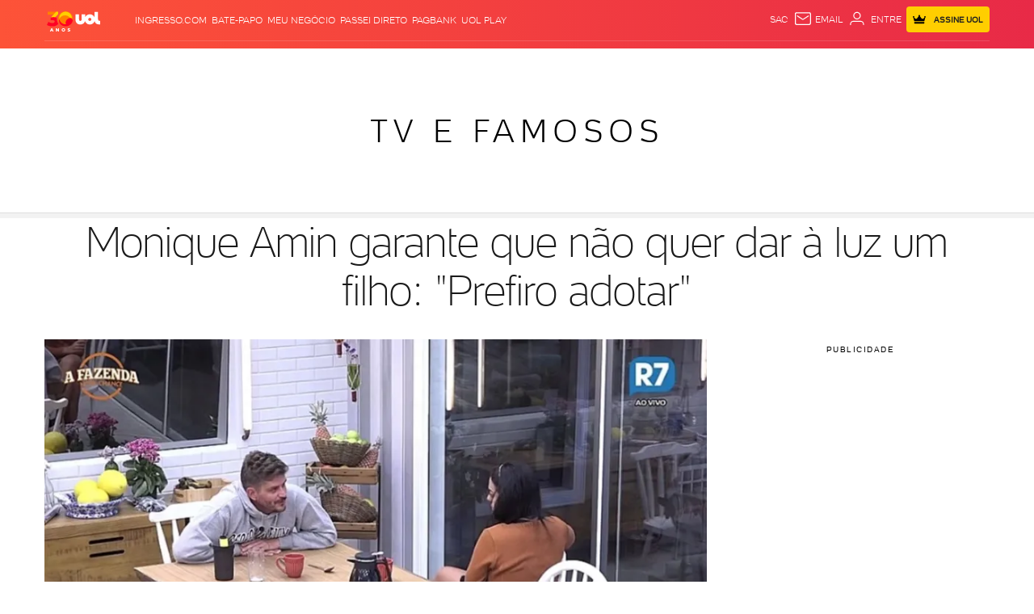

--- FILE ---
content_type: text/javascript; charset=utf-8
request_url: https://c.jsuol.com.br/assets/?loadComponent=assets&contentType=js&tpl=basics-report-error-button-script.js&hash=f056654ea84a8c0b2a89
body_size: 221
content:
(window.webpackJsonp=window.webpackJsonp||[]).push([[142],{509:function(t,n,e){"use strict";e.r(n),e.d(n,"default",function(){return a});var n=e(13),r=e.n(n),n=e(14),o=e.n(n),n=e(345),c=e.n(n),n=e(346),u=e.n(n),n=e(347),i=e.n(n);function s(e){var r=function(){if("undefined"==typeof Reflect||!Reflect.construct)return!1;if(Reflect.construct.sham)return!1;if("function"==typeof Proxy)return!0;try{return Boolean.prototype.valueOf.call(Reflect.construct(Boolean,[],function(){})),!0}catch(t){return!1}}();return function(){var t,n=i()(e);return n=r?(t=i()(this).constructor,Reflect.construct(n,arguments,t)):n.apply(this,arguments),u()(this,n)}}var a=function(t){c()(e,t);var n=s(e);function e(){return r()(this,e),n.apply(this,arguments)}return o()(e,[{key:"onCreate",value:function(){var n=this;setTimeout(function(){var t=n.dom.querySelector(".animate");t&&(t.classList.add("show"),setTimeout(function(){t.classList.remove("show")},1e3))},1e3)}}]),e}(e(348).a)}}]);

--- FILE ---
content_type: text/javascript; charset=utf-8
request_url: https://c.jsuol.com.br/assets/?loadComponent=assets&contentType=js&tpl=basics-title-script.js&hash=351937b1b3a5a1335430
body_size: 4760
content:
(window.webpackJsonp=window.webpackJsonp||[]).push([[164,181],{361:function(e,n,t){"use strict";t.r(n),t.d(n,"store",function(){return Y}),t.d(n,"default",function(){return S});var a=t(13),o=t.n(a),n=t(14),r=t.n(n),a=t(345),i=t.n(a),n=t(346),c=t.n(n),a=t(347),u=t.n(a),n=t(15),l=t.n(n),a=t(60),d=t.n(a),n=t(21),s=t.n(n),a=t(34),m=t.n(a),n=t(6),f=t.n(n),a=t(348),n=t(54),p=t.n(n),n=t(354),h=t.n(n),n=t(359),n=t.n(n),g=t(362),b=t(363),y=t(350);function v(t){var a=function(){if("undefined"==typeof Reflect||!Reflect.construct)return!1;if(Reflect.construct.sham)return!1;if("function"==typeof Proxy)return!0;try{return Boolean.prototype.valueOf.call(Reflect.construct(Boolean,[],function(){})),!0}catch(e){return!1}}();return function(){var e,n=u()(t);return n=a?(e=u()(this).constructor,Reflect.construct(n,arguments,e)):n.apply(this,arguments),c()(this,n)}}function P(e,n){var t="undefined"!=typeof Symbol&&e[Symbol.iterator]||e["@@iterator"];if(!t){if(Array.isArray(e)||(t=function(e,n){if(e){if("string"==typeof e)return w(e,n);var t=Object.prototype.toString.call(e).slice(8,-1);return"Map"===(t="Object"===t&&e.constructor?e.constructor.name:t)||"Set"===t?Array.from(e):"Arguments"===t||/^(?:Ui|I)nt(?:8|16|32)(?:Clamped)?Array$/.test(t)?w(e,n):void 0}}(e))||n&&e&&"number"==typeof e.length){t&&(e=t);var a=0,n=function(){};return{s:n,n:function(){return a>=e.length?{done:!0}:{done:!1,value:e[a++]}},e:function(e){throw e},f:n}}throw new TypeError("Invalid attempt to iterate non-iterable instance.\nIn order to be iterable, non-array objects must have a [Symbol.iterator]() method.")}var o,r=!0,i=!1;return{s:function(){t=t.call(e)},n:function(){var e=t.next();return r=e.done,e},e:function(e){i=!0,o=e},f:function(){try{r||null==t.return||t.return()}finally{if(i)throw o}}}}function w(e,n){(null==n||n>e.length)&&(n=e.length);for(var t=0,a=new Array(n);t<n;t++)a[t]=e[t];return a}function D(n,e){var t,a=Object.keys(n);return Object.getOwnPropertySymbols&&(t=Object.getOwnPropertySymbols(n),e&&(t=t.filter(function(e){return Object.getOwnPropertyDescriptor(n,e).enumerable})),a.push.apply(a,t)),a}function O(n){for(var e=1;e<arguments.length;e++){var t=null!=arguments[e]?arguments[e]:{};e%2?D(Object(t),!0).forEach(function(e){d()(n,e,t[e])}):Object.getOwnPropertyDescriptors?Object.defineProperties(n,Object.getOwnPropertyDescriptors(t)):D(Object(t)).forEach(function(e){Object.defineProperty(n,e,Object.getOwnPropertyDescriptor(t,e))})}return n}var t=new Date,I="".concat(L(t.getDate()),"-").concat(L(t.getMonth()+1),"-").concat(t.getFullYear()),C=window.location.href.includes("/programacao-uol-tv/"),j=0;function L(e){return(e<10?"0":"")+e}function R(){var e=new URL(window.location.href),n="canal-uol-1-full";return e.pathname.includes("/2/")&&(n="canal-uol-2-full"),e.pathname.includes("/3/")&&(n="canal-uol-3-full"),e.pathname.includes("/4/")&&(n="canal-uol-4-full"),e.pathname.includes("/5/")&&(n="canal-uol-5-full"),e.pathname.includes("/dev/")&&(n="canal-uol-dev-full"),n=e.pathname.includes("/qa/")?"canal-uol-qa-full":n}function T(e,n){var t=e.split("-"),a=s()(t,3),e=a[0],t=a[1],a=a[2],n=n.split(":"),n=s()(n,2);return function(e,n,t,a,o,r){return new Date(e,n-1,t,3<arguments.length&&void 0!==a?a:"00",4<arguments.length&&void 0!==o?o:"00",5<arguments.length&&void 0!==r?r:"00").getTime()}(a,t,e,n[0],n[1])}function x(e,n){n["tag-publicidade"]&&0<n["tag-publicidade"].length&&(n.tagPublicidade="".concat(n["tag-publicidade"][0].name," [").concat(n["tag-publicidade"][0].id,"];"));var t,a=e.titulo,o=e._url===n.urlYoutube&&""!=e._url&&e.check,r=n.imagemUrl?n.imagemUrl.src:"",i=n.horario,c=n.duracao||0,u=T(a,i),t=(t=a,e=i,i=n.urlYoutube,"".concat(i,"-").concat(T(t,e))),e=60*c*1e3+u,c=["Domingo","Segunda","Terça","Quarta","Quinta","Sexta","Sábado"][new Date(u).getDay()];return{idProgram:u,dia:a,hour:n.horario,duration:n.duracao,diaSemana:c,check:o,tokenProgram:t,timeInitProgram:u,timeFinalProgram:e,programName:n.nomePrograma||n.avulsoNome,programDescription:n["descricao-home"],representativeImageProgramList:k(n["imagem-lista-home"]?n["imagem-lista-home"].src:""),creditRepresentativeProgramList:n["credito-imagem-home"],brandLogoImage:k((n.avulsoLogoMarca||n["logo-do-programa"]).src),presenterImage:k((n.avulsoImagemApresentadorPrograma||n["imagem-apresentador"]).src),presenterImageCredit:n["imagem-credito"],attractionImage:k(r),attractionImageCredit:n["imagem-credito-2"],attractionDescription:n.descricaoAtracao,hasGuests:r&&Boolean(n.descricaoAtracao),urlYoutube:n.urlYoutube,tagPublicidade:n.tagPublicidade,programHide:n.ocultaPrograma,onDemandHide:n.ocultaProgramaOnDemand}}function k(e){if(e)return e.replace("http:","https:")}window.location.search.includes("uol_app")&&document.getElementsByTagName("body")[0].classList.add("uol_app"),h.a.use(n.a);var Y=new n.a.Store({state:{json:{programDay:void 0,webPage:void 0},commons:void 0,audience:{publicationDate:""},isLive:!1,isOnDemand:!1,onDemand:{titulo:"",descricao:"",url:"",tagPublicidade:""},channelPlayer:{title:"",text:"",relatedItems:[],disableRelatedItems:!1,hasText:!0,hasIdYoutube:!0,youtubeId:"",tagPublicidade:"",youtubeEmbed:"",liveRelatedItens:{isLive:!1}},channelLiveGuide:{title:"",programs:[]}},mutations:{updateJsonProgramDay:function(e,n){e.json.programDay=n},updateJsonWebPage:function(e,n){e.json.webPage=n},updateCommons:function(e,n){e.commons=n},updateAudiencePublicationDate:function(e,n){e.audience.publicationDate=n},updateIsLive:function(e,n){e.isLive=n},updateIsOnDemand:function(e,n){e.isOnDemand=n},updateOnDemand:function(e,n){e.onDemand=n},updateChannelPlayerTitle:function(e,n){e.channelPlayer.title=n},updateChannelPlayerText:function(e,n){e.channelPlayer.text=n},updateChannelPlayerHasText:function(e,n){e.channelPlayer.hasText=n},updateChannelPlayerHasIdYoutube:function(e,n){e.channelPlayer.hasIdYoutube=n},updateChannelPlayerRelatedItems:function(e,n){e.channelPlayer.relatedItems=n},updateChannelPlayerDisableRelatedItems:function(e,n){e.channelPlayer.disableRelatedItems=n},updateChannelPlayerLiveRelatedItens:function(e,n){e.channelPlayer.liveRelatedItens=n},updateChannelPlayerYoutubeId:function(e,n){e.channelPlayer.youtubeId=n},updateChannelPlayerTagPublicidade:function(e,n){e.channelPlayer.tagPublicidade=n},updateChannelPlayerYoutubeEmbed:function(e,n){e.channelPlayer.youtubeEmbed=n},updateChannelLiveGuidePrograms:function(e,n){e.channelLiveGuide.programs=n}},getters:{isLive:function(e){return e.isLive},getDataCommons:function(e){return e.commons||{}},getPublicationDate:function(e){return e.audience.publicationDate||""},getVideoTitle:function(e){return e.channelPlayer.title||""},getVideoText:function(e){return e.channelPlayer.text||""},getRelatedItems:function(e){return e.channelPlayer.relatedItems||[]},getDisableRelated:function(e){return e.channelPlayer.disableRelatedItems||!1},getIsLiveInRelatedItens:function(e){return e.channelPlayer.isLiveInRelatedItens||!1},getLiveRelatedItens:function(e){return e.channelPlayer.liveRelatedItens||{isLive:!1}},getYoutubeId:function(e){return e.channelPlayer.youtubeId},getTagPublicidade:function(e){return e.channelPlayer.tagPublicidade},getYoutubeEmbed:function(e){return e.channelPlayer.youtubeEmbed},hasText:function(e){return e.channelPlayer.hasText},hasIdYoutube:function(e){return e.channelPlayer.hasIdYoutube},channelLiveGuideTitle:function(e){return e.channelLiveGuide.title},channelLiveGuidePrograms:function(e){return e.channelLiveGuide.programs}},actions:{init:function(r){return l()(f.a.mark(function e(){var n,t,a,o;return f.a.wrap(function(e){for(;;)switch(e.prev=e.next){case 0:return n=r.dispatch,t=r.commit,a=R(),o="https://rtlive.uol.com/sub?id=".concat(a),e.next=5,p.a.ajax({cache:!0,url:o,dataType:"jsonp",jsonp:"UOLWebSocketCallback",jsonpCallback:"UOLWebSocketCallback",success:function(e){n("validationData",e)},error:function(){t("updateJsonProgramDay",Y.getters.getDataCommons),n("setChannelPlayer")}});case 5:!function t(e,n,a){var o=a.dispatch;window.usocket.config({domain:e});var r=window.usocket.connect(n);r.on("error",function(){setTimeout(t(e,n),500),console.info("connectSocket ERROR ~ domain, channel: ",e,n)}),r.on("message",function(e){var n=j!==e.lastModified;C||o("setChannelLiveGuide",e),!e.invalidChannel&&n&&(e.subchannels[I]||e.subchannels.webpage)&&(j=e.lastModified,o("validationData",e))}),r.on("open",function(e){console.info("SOCKET OPEN",e),window.channelTryConnection=3}),r.on("close",function(e){console.info("SOCKET close",e);var n=R();window.channelTryConnection&&(--window.channelTryConnection,window.setTimeout(function(){console.info("Tentando conectar no socket novamente, channel: ",n),t("rtlive.uol.com",n,a)},500))})}("rtlive.uol.com",a,Y);case 6:case"end":return e.stop()}},e)}))()},validationData:function(e,n){var t=e.commit,a=e.dispatch,o=n.subchannels[I]||Y.getters.getDataCommons.programDay||Y.getters.getDataCommons.dataWebpage,e=n.subchannels.webpage||Y.getters.getDataCommons.dataWebpage||!1;!n.invalidChannel&&o&&(t("updateJsonProgramDay",o),t("updateJsonWebPage",e),a("setChannelPlayer"))},setChannelPlayer:function(e){var n=e.commit,t=e.state,a=e.dispatch,o=t.json,r=o.programDay,i=o.webPage,c="",u="",l="",d="";t.isOnDemand?(c=t.onDemand.url.replace(/.*[?&]v=([^&]+)(&.*)?/,"$1"),u=t.onDemand.titulo||"",l=t.onDemand.descricao||"",d=(t.onDemand.tagPublicidade||"").replace(/.*\[([0-9]+)\].*/,"$1"),r.ficha.conteudo.check?t.channelPlayer.liveRelatedItens={isLive:!0,icon:!0,estacao:"",programa:r.ficha.conteudo.subtipo||r.ficha.conteudo._nomePrograma||"",link:window.location.href,imagem:{src:r.ficha.conteudo._imagemCarrousel.replace("300x300","300x225").replace("http:","https:")||""},credito:"",legenda:""}:t.channelPlayer.liveRelatedItens={isLive:!1}):(t.channelPlayer.liveRelatedItens={isLive:!1},c=r.ficha.conteudo._url?r.ficha.conteudo._url.replace(/.*[?&]v=([^&]+)(&.*)?/,"$1"):"",u=r.ficha.conteudo.subtipo||r.ficha.conteudo._nomePrograma,l=r.ficha.conteudo.descricao||r.ficha.conteudo._descricao,"nenhum"==r.ficha.conteudo._dropDestaque&&(c=i.url.replace(/.*[?&]v=([^&]+)(&.*)?/,"$1")||!1,u=i.titulo||"",l=i.descricao||""),d=(r.ficha.conteudo._tagPublicidade||"").replace(/.*\[([0-9]+)\].*/,"$1"));e=!(!u&&!l),o=!!c,i=r["config-relacionados"].config["disable-videos"]||""==r["itens-relacionados"][0].link;n("updateIsLive",!t.isOnDemand&&r.ficha.conteudo.check),n("updateChannelPlayerTitle",u),n("updateChannelPlayerText",l),n("updateChannelPlayerHasText",e),n("updateChannelPlayerHasIdYoutube",o),n("updateChannelPlayerRelatedItems",r["itens-relacionados"]),n("updateChannelPlayerLiveRelatedItens",t.channelPlayer.liveRelatedItens),n("updateChannelPlayerDisableRelatedItems",i),n("updateChannelPlayerYoutubeId",c),n("updateChannelPlayerTagPublicidade",d),a("setYoutubeEmbed",{idYoutube:c,tagPublicidade:d})},setChannelLiveGuide:function(e,n){var t,a=e.commit,n=function(e,n){if(!n)return m()(e);var n=n.subchannels,n=Object.entries(n)[0]||[],t=(n=s()(n,2))[0],a=n[1];return e.map(function(e){return e.header.filename===t?O(O({},e),a):e})}(e.state.commons.programDay["programas-canal-uol"],n);a("updateChannelLiveGuidePrograms",function(e){var n,t=0,a=0,o=(new Date).getTime();if(!(n=e.filter(function(e){return!e.programHide})))return{onDemand:[],nextProgram:[]};if(1===n.length){var r=n[0],e=o>r.timeInitProgram?"onDemand":"nextProgram";return e=e,(r=r)?{onDemand:"onDemand"===e?r:[],nextProgram:"nextProgram"===e?r:[]}:[]}var i,c=P(n);try{for(c.s();!(i=c.n()).done;){if(o<=i.value.timeInitProgram){a=t;break}t++}}catch(e){c.e(e)}finally{c.f()}return 0===a?0===t?{onDemand:[],nextProgram:n}:{onDemand:n,nextProgram:[]}:(r=a,{onDemand:(n=n).slice(0,r),nextProgram:n.slice(r,n.length)})}((t=[],n.forEach(function(n){var e=n["programas-canal-uol"].map(function(e){return x(n.ficha.conteudo,e)});t=[].concat(m()(t),m()(e))}),t.sort(function(e,n){return n.idProgram-e.idProgram}).reverse())))},setAudience:function(e){(0,e.commit)("updateAudiencePublicationDate",e.state.json.programDay.header.updated)},setYoutubeEmbed:function(e,n){var t=e.commit,n=JSON.stringify({topo:{titulo:""},configuracao:{code:'\x3c!-- inicio iframe youtube--\x3e<iframe geraembeduol="true" width="560" height="315" src="https://www.youtube.com/embed/'.concat(n.idYoutube,'" data-tags="').concat(n.tagPublicidade,'" data-autoplay="true" data-start="" data-mute="true" data-related="false" data-btnfollow="true" frameborder="0" allow="autoplay; encrypted-media" noStopping="true" allowfullscreen></iframe>\x3c!-- fim iframe youtube--\x3e')},container:!1}),n="".concat(window.Config.servicename,"?loadComponent=embed&raw=").concat(encodeURIComponent(n));Object(y.a)(n,function(e){return t("updateChannelPlayerYoutubeEmbed",e.body)})}}}),S=function(e){i()(t,e);var n=v(t);function t(){return o()(this,t),n.apply(this,arguments)}return r()(t,[{key:"onCreate",value:function(){var e=new g.default,n=new b.default;new h.a({el:this.dom,components:{"channel-player":e.channelPlayer,"channel-live-guide":n.channelLiveGuide},store:Y,props:["datacommons"],created:function(){Y.dispatch("init")},methods:{setVideoOnDemand:function(e){var n=!0,t={titulo:e.programName,descricao:e.attractionDescription||e.programDescription,url:e.urlYoutube,tagPublicidade:e.tagPublicidade};e.check&&Y.commit("updateIsLive",!(n=!1)),Y.commit("updateIsOnDemand",n),Y.commit("updateOnDemand",t),Y.dispatch("setChannelPlayer","setVideoOnDemand")}}})}},{key:"store",get:function(){return Y}}]),t}(a.a)},530:function(e,n,t){"use strict";t.r(n),t.d(n,"default",function(){return g});var a=t(60),o=t.n(a),n=t(13),r=t.n(n),a=t(14),i=t.n(a),n=t(345),c=t.n(n),a=t(346),u=t.n(a),n=t(347),l=t.n(n),a=t(348),d=t(361),s=t(355),n=t(354),m=t.n(n),f=t(359);function p(n,e){var t,a=Object.keys(n);return Object.getOwnPropertySymbols&&(t=Object.getOwnPropertySymbols(n),e&&(t=t.filter(function(e){return Object.getOwnPropertyDescriptor(n,e).enumerable})),a.push.apply(a,t)),a}function h(t){var a=function(){if("undefined"==typeof Reflect||!Reflect.construct)return!1;if(Reflect.construct.sham)return!1;if("function"==typeof Proxy)return!0;try{return Boolean.prototype.valueOf.call(Reflect.construct(Boolean,[],function(){})),!0}catch(e){return!1}}();return function(){var e,n=l()(t);return n=a?(e=l()(this).constructor,Reflect.construct(n,arguments,e)):n.apply(this,arguments),u()(this,n)}}var g=function(e){c()(t,e);var n=h(t);function t(){return r()(this,t),n.apply(this,arguments)}return i()(t,[{key:"onCreate",value:function(){var e=this.dom.getAttribute("data-svg");e&&Object(s.a)("uol-svg-"+e,{groups:e}),setTimeout(function(){new m.a({el:"#live-seal",name:"Title",store:d.store,computed:function(n){for(var e=1;e<arguments.length;e++){var t=null!=arguments[e]?arguments[e]:{};e%2?p(Object(t),!0).forEach(function(e){o()(n,e,t[e])}):Object.getOwnPropertyDescriptors?Object.defineProperties(n,Object.getOwnPropertyDescriptors(t)):p(Object(t)).forEach(function(e){Object.defineProperty(n,e,Object.getOwnPropertyDescriptor(t,e))})}return n}({},Object(f.mapGetters)(["isLive"])),template:'\n                    <span id="live-seal"  v-show="isLive" class="live-seal animate ao-vivo"></span>\n                ',created:function(){}})},1e3)}}]),t}(a.a)}}]);

--- FILE ---
content_type: application/javascript; charset=utf-8
request_url: https://fundingchoicesmessages.google.com/f/AGSKWxXigvDgcsRAraz7rf8ZOOUfsQEy2arFdrGsTSHVAxg1w-ozkJbWA5lqDv9nVgojD8yf_BOpzDZy-GdRtD4CPwnrP2Nmec0mHnuBO9_FgP0NbnkjDFj4nEsImOXWxuW-MmOLmQvjEUX2el-rTRnDWQS7swKXuwGAoO6-4wcvx3DZoBoGA5GhlHRCfMNk/_/projectwonderful_/doubleclickcontainer.-161x601-/ad/728-/liveads.
body_size: -1290
content:
window['2b50e61c-16e7-4273-b979-d51fb779c199'] = true;

--- FILE ---
content_type: text/javascript;charset=utf-8
request_url: https://id.cxense.com/public/user/id?json=%7B%22identities%22%3A%5B%7B%22type%22%3A%22ckp%22%2C%22id%22%3A%22mkhc330zbn2bpfrx%22%7D%2C%7B%22type%22%3A%22lst%22%2C%22id%22%3A%22snx45frvw6142bu1fmofbgro0%22%7D%2C%7B%22type%22%3A%22cst%22%2C%22id%22%3A%22snx45frvw6142bu1fmofbgro0%22%7D%5D%7D&callback=cXJsonpCB1
body_size: 188
content:
/**/
cXJsonpCB1({"httpStatus":200,"response":{"userId":"cx:1bmtqajlmjf0zu111g5vq3kcu:1p1g0lzu4osu","newUser":true}})

--- FILE ---
content_type: text/javascript;charset=utf-8
request_url: https://p1cluster.cxense.com/p1.js
body_size: 100
content:
cX.library.onP1('snx45frvw6142bu1fmofbgro0');


--- FILE ---
content_type: text/javascript; charset=utf-8
request_url: https://c.jsuol.com.br/assets/?loadComponent=media&contentType=js&tpl=assets/dist/libs/frameworks.min&cache=202512031624
body_size: 67819
content:
   !function(A){var e=Array.prototype.slice;function t(){}function n(A){if(A){var n="undefined"==typeof console?t:function(A){console.error(A)};return A.bridget=function(t,r){!function(e){e.prototype.option||(e.prototype.option=function(e){A.isPlainObject(e)&&(this.options=A.extend(!0,this.options,e))})}(r),function(t,r){A.fn[t]=function(i){if("string"==typeof i){for(var o=e.call(arguments,1),s=0,B=this.length;s<B;s++){var a=this[s],c=A.data(a,t);if(c)if(A.isFunction(c[i])&&"_"!==i.charAt(0)){var u=c[i].apply(c,o);if(void 0!==u)return u}else n("no such method '"+i+"' for "+t+" instance");else n("cannot call methods on "+t+" prior to initialization; attempted to call '"+i+"'")}return this}return this.each(function(){var e=A.data(this,t);e?(e.option(i),e._init()):(e=new r(this,i),A.data(this,t,e))})}}(t,r)},A.bridget}}"function"==typeof define&&define.amd?define("jquery-bridget/jquery.bridget",["jquery"],n):"object"==typeof exports?n(require("jquery")):n(A.jQuery)}(window),function(A){var e=document.documentElement,t=function(){};function n(e){var t=A.event;return t.target=t.target||t.srcElement||e,t}e.addEventListener?t=function(A,e,t){A.addEventListener(e,t,!1)}:e.attachEvent&&(t=function(A,e,t){A[e+t]=t.handleEvent?function(){var e=n(A);t.handleEvent.call(t,e)}:function(){var e=n(A);t.call(A,e)},A.attachEvent("on"+e,A[e+t])});var r=function(){};e.removeEventListener?r=function(A,e,t){A.removeEventListener(e,t,!1)}:e.detachEvent&&(r=function(A,e,t){A.detachEvent("on"+e,A[e+t]);try{delete A[e+t]}catch(n){A[e+t]=void 0}});var i={bind:t,unbind:r};"function"==typeof define&&define.amd?define("eventie/eventie",i):"object"==typeof exports?module.exports=i:A.eventie=i}(window),function(){function A(){}var e=A.prototype,t=this,n=t.EventEmitter;function r(A,e){for(var t=A.length;t--;)if(A[t].listener===e)return t;return-1}function i(A){return function(){return this[A].apply(this,arguments)}}e.getListeners=function(A){var e,t,n=this._getEvents();if(A instanceof RegExp)for(t in e={},n)n.hasOwnProperty(t)&&A.test(t)&&(e[t]=n[t]);else e=n[A]||(n[A]=[]);return e},e.flattenListeners=function(A){var e,t=[];for(e=0;e<A.length;e+=1)t.push(A[e].listener);return t},e.getListenersAsObject=function(A){var e,t=this.getListeners(A);return t instanceof Array&&((e={})[A]=t),e||t},e.addListener=function(A,e){var t,n=this.getListenersAsObject(A),i="object"==typeof e;for(t in n)n.hasOwnProperty(t)&&-1===r(n[t],e)&&n[t].push(i?e:{listener:e,once:!1});return this},e.on=i("addListener"),e.addOnceListener=function(A,e){return this.addListener(A,{listener:e,once:!0})},e.once=i("addOnceListener"),e.defineEvent=function(A){return this.getListeners(A),this},e.defineEvents=function(A){for(var e=0;e<A.length;e+=1)this.defineEvent(A[e]);return this},e.removeListener=function(A,e){var t,n,i=this.getListenersAsObject(A);for(n in i)i.hasOwnProperty(n)&&-1!==(t=r(i[n],e))&&i[n].splice(t,1);return this},e.off=i("removeListener"),e.addListeners=function(A,e){return this.manipulateListeners(!1,A,e)},e.removeListeners=function(A,e){return this.manipulateListeners(!0,A,e)},e.manipulateListeners=function(A,e,t){var n,r,i=A?this.removeListener:this.addListener,o=A?this.removeListeners:this.addListeners;if("object"!=typeof e||e instanceof RegExp)for(n=t.length;n--;)i.call(this,e,t[n]);else for(n in e)e.hasOwnProperty(n)&&(r=e[n])&&("function"==typeof r?i.call(this,n,r):o.call(this,n,r));return this},e.removeEvent=function(A){var e,t=typeof A,n=this._getEvents();if("string"===t)delete n[A];else if(A instanceof RegExp)for(e in n)n.hasOwnProperty(e)&&A.test(e)&&delete n[e];else delete this._events;return this},e.removeAllListeners=i("removeEvent"),e.emitEvent=function(A,e){var t,n,r,i=this.getListenersAsObject(A);for(r in i)if(i.hasOwnProperty(r))for(n=i[r].length;n--;)!0===(t=i[r][n]).once&&this.removeListener(A,t.listener),t.listener.apply(this,e||[])===this._getOnceReturnValue()&&this.removeListener(A,t.listener);return this},e.trigger=i("emitEvent"),e.emit=function(A){var e=Array.prototype.slice.call(arguments,1);return this.emitEvent(A,e)},e.setOnceReturnValue=function(A){return this._onceReturnValue=A,this},e._getOnceReturnValue=function(){return!this.hasOwnProperty("_onceReturnValue")||this._onceReturnValue},e._getEvents=function(){return this._events||(this._events={})},A.noConflict=function(){return t.EventEmitter=n,A},"function"==typeof define&&define.amd?define("eventEmitter/EventEmitter",[],function(){return A}):"object"==typeof module&&module.exports?module.exports=A:t.EventEmitter=A}.call(this),function(A){var e="Webkit Moz ms Ms O".split(" "),t=document.documentElement.style;function n(A){if(A){if("string"==typeof t[A])return A;var n;A=A.charAt(0).toUpperCase()+A.slice(1);for(var r=0,i=e.length;r<i;r++)if(n=e[r]+A,"string"==typeof t[n])return n}}"function"==typeof define&&define.amd?define("get-style-property/get-style-property",[],function(){return n}):"object"==typeof exports?module.exports=n:A.getStyleProperty=n}(window),function(A,e){function t(A){var e=parseFloat(A);return-1===A.indexOf("%")&&!isNaN(e)&&e}var n="undefined"==typeof console?function(){}:function(A){console.error(A)},r=["paddingLeft","paddingRight","paddingTop","paddingBottom","marginLeft","marginRight","marginTop","marginBottom","borderLeftWidth","borderRightWidth","borderTopWidth","borderBottomWidth"];function i(e){var i,o,s,B=!1;function a(e,t){if(A.getComputedStyle||-1===t.indexOf("%"))return t;var n=e.style,r=n.left,i=e.runtimeStyle,o=i&&i.left;return o&&(i.left=e.currentStyle.left),n.left=t,t=n.pixelLeft,n.left=r,o&&(i.left=o),t}return function(c){if(function(){if(!B){B=!0;var r,a=A.getComputedStyle;if(r=a?function(A){return a(A,null)}:function(A){return A.currentStyle},i=function(A){var e=r(A);return e||n("Style returned "+e+". Are you running this code in a hidden iframe on Firefox? See http://bit.ly/getsizebug1"),e},o=e("boxSizing")){var c=document.createElement("div");c.style.width="200px",c.style.padding="1px 2px 3px 4px",c.style.borderStyle="solid",c.style.borderWidth="1px 2px 3px 4px",c.style[o]="border-box";var u=document.body||document.documentElement;u.appendChild(c);var l=i(c);s=200===t(l.width),u.removeChild(c)}}}(),"string"==typeof c&&(c=document.querySelector(c)),c&&"object"==typeof c&&c.nodeType){var u=i(c);if("none"===u.display)return function(){for(var A={width:0,height:0,innerWidth:0,innerHeight:0,outerWidth:0,outerHeight:0},e=0,t=r.length;e<t;e++)A[r[e]]=0;return A}();var l={};l.width=c.offsetWidth,l.height=c.offsetHeight;for(var g=l.isBorderBox=!(!o||!u[o]||"border-box"!==u[o]),h=0,Q=r.length;h<Q;h++){var w=r[h],d=u[w];d=a(c,d);var f=parseFloat(d);l[w]=isNaN(f)?0:f}var C=l.paddingLeft+l.paddingRight,p=l.paddingTop+l.paddingBottom,U=l.marginLeft+l.marginRight,F=l.marginTop+l.marginBottom,y=l.borderLeftWidth+l.borderRightWidth,m=l.borderTopWidth+l.borderBottomWidth,H=g&&s,E=t(u.width);!1!==E&&(l.width=E+(H?0:C+y));var v=t(u.height);return!1!==v&&(l.height=v+(H?0:p+m)),l.innerWidth=l.width-(C+y),l.innerHeight=l.height-(p+m),l.outerWidth=l.width+U,l.outerHeight=l.height+F,l}}}"function"==typeof define&&define.amd?define("get-size/get-size",["get-style-property/get-style-property"],i):"object"==typeof exports?module.exports=i(require("desandro-get-style-property")):A.getSize=i(A.getStyleProperty)}(window),function(A){var e=A.document,t=[];function n(A){"function"==typeof A&&(n.isReady?A():t.push(A))}function r(A){var t="readystatechange"===A.type&&"complete"!==e.readyState;n.isReady||t||i()}function i(){n.isReady=!0;for(var A=0,e=t.length;A<e;A++){(0,t[A])()}}function o(t){return"complete"===e.readyState?i():(t.bind(e,"DOMContentLoaded",r),t.bind(e,"readystatechange",r),t.bind(A,"load",r)),n}n.isReady=!1,"function"==typeof define&&define.amd?define("doc-ready/doc-ready",["eventie/eventie"],o):"object"==typeof exports?module.exports=o(require("eventie")):A.docReady=o(A.eventie)}(window),function(A){var e,t=function(){if(A.matches)return"matches";if(A.matchesSelector)return"matchesSelector";for(var e=["webkit","moz","ms","o"],t=0,n=e.length;t<n;t++){var r=e[t]+"MatchesSelector";if(A[r])return r}}();function n(A,e){return A[t](e)}function r(A){A.parentNode||document.createDocumentFragment().appendChild(A)}if(t){var i=n(document.createElement("div"),"div");e=i?n:function(A,e){return r(A),n(A,e)}}else e=function(A,e){r(A);for(var t=A.parentNode.querySelectorAll(e),n=0,i=t.length;n<i;n++)if(t[n]===A)return!0;return!1};"function"==typeof define&&define.amd?define("matches-selector/matches-selector",[],function(){return e}):"object"==typeof exports?module.exports=e:window.matchesSelector=e}(Element.prototype),function(A,e){"function"==typeof define&&define.amd?define("fizzy-ui-utils/utils",["doc-ready/doc-ready","matches-selector/matches-selector"],function(t,n){return e(A,t,n)}):"object"==typeof exports?module.exports=e(A,require("doc-ready"),require("desandro-matches-selector")):A.fizzyUIUtils=e(A,A.docReady,A.matchesSelector)}(window,function(A,e,t){var n={extend:function(A,e){for(var t in e)A[t]=e[t];return A},modulo:function(A,e){return(A%e+e)%e}},r=Object.prototype.toString;n.isArray=function(A){return"[object Array]"==r.call(A)},n.makeArray=function(A){var e=[];if(n.isArray(A))e=A;else if(A&&"number"==typeof A.length)for(var t=0,r=A.length;t<r;t++)e.push(A[t]);else e.push(A);return e},n.indexOf=Array.prototype.indexOf?function(A,e){return A.indexOf(e)}:function(A,e){for(var t=0,n=A.length;t<n;t++)if(A[t]===e)return t;return-1},n.removeFrom=function(A,e){var t=n.indexOf(A,e);-1!=t&&A.splice(t,1)},n.isElement="function"==typeof HTMLElement||"object"==typeof HTMLElement?function(A){return A instanceof HTMLElement}:function(A){return A&&"object"==typeof A&&1==A.nodeType&&"string"==typeof A.nodeName},n.setText=function(){var A;return function(e,t){e[A=A||(void 0!==document.documentElement.textContent?"textContent":"innerText")]=t}}(),n.getParent=function(A,e){for(;A!=document.body;)if(A=A.parentNode,t(A,e))return A},n.getQueryElement=function(A){return"string"==typeof A?document.querySelector(A):A},n.handleEvent=function(A){var e="on"+A.type;this[e]&&this[e](A)},n.filterFindElements=function(A,e){for(var r=[],i=0,o=(A=n.makeArray(A)).length;i<o;i++){var s=A[i];if(n.isElement(s))if(e){t(s,e)&&r.push(s);for(var B=s.querySelectorAll(e),a=0,c=B.length;a<c;a++)r.push(B[a])}else r.push(s)}return r},n.debounceMethod=function(A,e,t){var n=A.prototype[e],r=e+"Timeout";A.prototype[e]=function(){var A=this[r];A&&clearTimeout(A);var e=arguments,i=this;this[r]=setTimeout(function(){n.apply(i,e),delete i[r]},t||100)}},n.toDashed=function(A){return A.replace(/(.)([A-Z])/g,function(A,e,t){return e+"-"+t}).toLowerCase()};var i=A.console;return n.htmlInit=function(t,r){e(function(){for(var e=n.toDashed(r),o=document.querySelectorAll(".js-"+e),s="data-"+e+"-options",B=0,a=o.length;B<a;B++){var c,u=o[B],l=u.getAttribute(s);try{c=l&&JSON.parse(l)}catch(A){i&&i.error("Error parsing "+s+" on "+u.nodeName.toLowerCase()+(u.id?"#"+u.id:"")+": "+A);continue}var g=new t(u,c),h=A.jQuery;h&&h.data(u,r,g)}})},n}),function(A,e){"function"==typeof define&&define.amd?define("outlayer/item",["eventEmitter/EventEmitter","get-size/get-size","get-style-property/get-style-property","fizzy-ui-utils/utils"],function(t,n,r,i){return e(A,t,n,r,i)}):"object"==typeof exports?module.exports=e(A,require("wolfy87-eventemitter"),require("get-size"),require("desandro-get-style-property"),require("fizzy-ui-utils")):(A.Outlayer={},A.Outlayer.Item=e(A,A.EventEmitter,A.getSize,A.getStyleProperty,A.fizzyUIUtils))}(window,function(A,e,t,n,r){var i=A.getComputedStyle,o=i?function(A){return i(A,null)}:function(A){return A.currentStyle};var s=n("transition"),B=n("transform"),a=s&&B,c=!!n("perspective"),u={WebkitTransition:"webkitTransitionEnd",MozTransition:"transitionend",OTransition:"otransitionend",transition:"transitionend"}[s],l=["transform","transition","transitionDuration","transitionProperty"],g=function(){for(var A={},e=0,t=l.length;e<t;e++){var r=l[e],i=n(r);i&&i!==r&&(A[r]=i)}return A}();function h(A,e){A&&(this.element=A,this.layout=e,this.position={x:0,y:0},this._create())}r.extend(h.prototype,e.prototype),h.prototype._create=function(){this._transn={ingProperties:{},clean:{},onEnd:{}},this.css({position:"absolute"})},h.prototype.handleEvent=function(A){var e="on"+A.type;this[e]&&this[e](A)},h.prototype.getSize=function(){this.size=t(this.element)},h.prototype.css=function(A){var e=this.element.style;for(var t in A){e[g[t]||t]=A[t]}},h.prototype.getPosition=function(){var A=o(this.element),e=this.layout.options,t=e.isOriginLeft,n=e.isOriginTop,r=A[t?"left":"right"],i=A[n?"top":"bottom"],s=parseInt(r,10),B=parseInt(i,10),a=this.layout.size;s=-1!=r.indexOf("%")?s/100*a.width:s,B=-1!=i.indexOf("%")?B/100*a.height:B,s=isNaN(s)?0:s,B=isNaN(B)?0:B,s-=t?a.paddingLeft:a.paddingRight,B-=n?a.paddingTop:a.paddingBottom,this.position.x=s,this.position.y=B},h.prototype.layoutPosition=function(){var A=this.layout.size,e=this.layout.options,t={},n=e.isOriginLeft?"paddingLeft":"paddingRight",r=e.isOriginLeft?"left":"right",i=e.isOriginLeft?"right":"left",o=this.position.x+A[n];t[r]=this.getXValue(o),t[i]="";var s=e.isOriginTop?"paddingTop":"paddingBottom",B=e.isOriginTop?"top":"bottom",a=e.isOriginTop?"bottom":"top",c=this.position.y+A[s];t[B]=this.getYValue(c),t[a]="",this.css(t),this.emitEvent("layout",[this])},h.prototype.getXValue=function(A){var e=this.layout.options;return e.percentPosition&&!e.isHorizontal?A/this.layout.size.width*100+"%":A+"px"},h.prototype.getYValue=function(A){var e=this.layout.options;return e.percentPosition&&e.isHorizontal?A/this.layout.size.height*100+"%":A+"px"},h.prototype._transitionTo=function(A,e){this.getPosition();var t=this.position.x,n=this.position.y,r=parseInt(A,10),i=parseInt(e,10),o=r===this.position.x&&i===this.position.y;if(this.setPosition(A,e),!o||this.isTransitioning){var s=A-t,B=e-n,a={};a.transform=this.getTranslate(s,B),this.transition({to:a,onTransitionEnd:{transform:this.layoutPosition},isCleaning:!0})}else this.layoutPosition()},h.prototype.getTranslate=function(A,e){var t=this.layout.options;return A=t.isOriginLeft?A:-A,e=t.isOriginTop?e:-e,A=this.getXValue(A),e=this.getYValue(e),c?"translate3d("+A+", "+e+", 0)":"translate("+A+", "+e+")"},h.prototype.goTo=function(A,e){this.setPosition(A,e),this.layoutPosition()},h.prototype.moveTo=a?h.prototype._transitionTo:h.prototype.goTo,h.prototype.setPosition=function(A,e){this.position.x=parseInt(A,10),this.position.y=parseInt(e,10)},h.prototype._nonTransition=function(A){for(var e in this.css(A.to),A.isCleaning&&this._removeStyles(A.to),A.onTransitionEnd)A.onTransitionEnd[e].call(this)},h.prototype._transition=function(A){if(parseFloat(this.layout.options.transitionDuration)){var e=this._transn;for(var t in A.onTransitionEnd)e.onEnd[t]=A.onTransitionEnd[t];for(t in A.to)e.ingProperties[t]=!0,A.isCleaning&&(e.clean[t]=!0);if(A.from){this.css(A.from);this.element.offsetHeight;null}this.enableTransition(A.to),this.css(A.to),this.isTransitioning=!0}else this._nonTransition(A)};var Q="opacity,"+(g.transform||"transform").replace(/([A-Z])/g,function(A){return"-"+A.toLowerCase()});h.prototype.enableTransition=function(){this.isTransitioning||(this.css({transitionProperty:Q,transitionDuration:this.layout.options.transitionDuration}),this.element.addEventListener(u,this,!1))},h.prototype.transition=h.prototype[s?"_transition":"_nonTransition"],h.prototype.onwebkitTransitionEnd=function(A){this.ontransitionend(A)},h.prototype.onotransitionend=function(A){this.ontransitionend(A)};var w={"-webkit-transform":"transform","-moz-transform":"transform","-o-transform":"transform"};h.prototype.ontransitionend=function(A){if(A.target===this.element){var e=this._transn,t=w[A.propertyName]||A.propertyName;if(delete e.ingProperties[t],function(A){for(var e in A)return!1;return!0}(e.ingProperties)&&this.disableTransition(),t in e.clean&&(this.element.style[A.propertyName]="",delete e.clean[t]),t in e.onEnd)e.onEnd[t].call(this),delete e.onEnd[t];this.emitEvent("transitionEnd",[this])}},h.prototype.disableTransition=function(){this.removeTransitionStyles(),this.element.removeEventListener(u,this,!1),this.isTransitioning=!1},h.prototype._removeStyles=function(A){var e={};for(var t in A)e[t]="";this.css(e)};var d={transitionProperty:"",transitionDuration:""};return h.prototype.removeTransitionStyles=function(){this.css(d)},h.prototype.removeElem=function(){this.element.parentNode.removeChild(this.element),this.css({display:""}),this.emitEvent("remove",[this])},h.prototype.remove=function(){if(s&&parseFloat(this.layout.options.transitionDuration)){var A=this;this.once("transitionEnd",function(){A.removeElem()}),this.hide()}else this.removeElem()},h.prototype.reveal=function(){delete this.isHidden,this.css({display:""});var A=this.layout.options,e={};e[this.getHideRevealTransitionEndProperty("visibleStyle")]=this.onRevealTransitionEnd,this.transition({from:A.hiddenStyle,to:A.visibleStyle,isCleaning:!0,onTransitionEnd:e})},h.prototype.onRevealTransitionEnd=function(){this.isHidden||this.emitEvent("reveal")},h.prototype.getHideRevealTransitionEndProperty=function(A){var e=this.layout.options[A];if(e.opacity)return"opacity";for(var t in e)return t},h.prototype.hide=function(){this.isHidden=!0,this.css({display:""});var A=this.layout.options,e={};e[this.getHideRevealTransitionEndProperty("hiddenStyle")]=this.onHideTransitionEnd,this.transition({from:A.visibleStyle,to:A.hiddenStyle,isCleaning:!0,onTransitionEnd:e})},h.prototype.onHideTransitionEnd=function(){this.isHidden&&(this.css({display:"none"}),this.emitEvent("hide"))},h.prototype.destroy=function(){this.css({position:"",left:"",right:"",top:"",bottom:"",transition:"",transform:""})},h}),function(A,e){"function"==typeof define&&define.amd?define("outlayer/outlayer",["eventie/eventie","eventEmitter/EventEmitter","get-size/get-size","fizzy-ui-utils/utils","./item"],function(t,n,r,i,o){return e(A,t,n,r,i,o)}):"object"==typeof exports?module.exports=e(A,require("eventie"),require("wolfy87-eventemitter"),require("get-size"),require("fizzy-ui-utils"),require("./item")):A.Outlayer=e(A,A.eventie,A.EventEmitter,A.getSize,A.fizzyUIUtils,A.Outlayer.Item)}(window,function(A,e,t,n,r,i){var o=A.console,s=A.jQuery,B=function(){},a=0,c={};function u(A,e){var t=r.getQueryElement(A);if(t){this.element=t,s&&(this.$element=s(this.element)),this.options=r.extend({},this.constructor.defaults),this.option(e);var n=++a;this.element.outlayerGUID=n,c[n]=this,this._create(),this.options.isInitLayout&&this.layout()}else o&&o.error("Bad element for "+this.constructor.namespace+": "+(t||A))}return u.namespace="outlayer",u.Item=i,u.defaults={containerStyle:{position:"relative"},isInitLayout:!0,isOriginLeft:!0,isOriginTop:!0,isResizeBound:!0,isResizingContainer:!0,transitionDuration:"0.4s",hiddenStyle:{opacity:0,transform:"scale(0.001)"},visibleStyle:{opacity:1,transform:"scale(1)"}},r.extend(u.prototype,t.prototype),u.prototype.option=function(A){r.extend(this.options,A)},u.prototype._create=function(){this.reloadItems(),this.stamps=[],this.stamp(this.options.stamp),r.extend(this.element.style,this.options.containerStyle),this.options.isResizeBound&&this.bindResize()},u.prototype.reloadItems=function(){this.items=this._itemize(this.element.children)},u.prototype._itemize=function(A){for(var e=this._filterFindItemElements(A),t=this.constructor.Item,n=[],r=0,i=e.length;r<i;r++){var o=new t(e[r],this);n.push(o)}return n},u.prototype._filterFindItemElements=function(A){return r.filterFindElements(A,this.options.itemSelector)},u.prototype.getItemElements=function(){for(var A=[],e=0,t=this.items.length;e<t;e++)A.push(this.items[e].element);return A},u.prototype.layout=function(){this._resetLayout(),this._manageStamps();var A=void 0!==this.options.isLayoutInstant?this.options.isLayoutInstant:!this._isLayoutInited;this.layoutItems(this.items,A),this._isLayoutInited=!0},u.prototype._init=u.prototype.layout,u.prototype._resetLayout=function(){this.getSize()},u.prototype.getSize=function(){this.size=n(this.element)},u.prototype._getMeasurement=function(A,e){var t,i=this.options[A];i?("string"==typeof i?t=this.element.querySelector(i):r.isElement(i)&&(t=i),this[A]=t?n(t)[e]:i):this[A]=0},u.prototype.layoutItems=function(A,e){A=this._getItemsForLayout(A),this._layoutItems(A,e),this._postLayout()},u.prototype._getItemsForLayout=function(A){for(var e=[],t=0,n=A.length;t<n;t++){var r=A[t];r.isIgnored||e.push(r)}return e},u.prototype._layoutItems=function(A,e){if(this._emitCompleteOnItems("layout",A),A&&A.length){for(var t=[],n=0,r=A.length;n<r;n++){var i=A[n],o=this._getItemLayoutPosition(i);o.item=i,o.isInstant=e||i.isLayoutInstant,t.push(o)}this._processLayoutQueue(t)}},u.prototype._getItemLayoutPosition=function(){return{x:0,y:0}},u.prototype._processLayoutQueue=function(A){for(var e=0,t=A.length;e<t;e++){var n=A[e];this._positionItem(n.item,n.x,n.y,n.isInstant)}},u.prototype._positionItem=function(A,e,t,n){n?A.goTo(e,t):A.moveTo(e,t)},u.prototype._postLayout=function(){this.resizeContainer()},u.prototype.resizeContainer=function(){if(this.options.isResizingContainer){var A=this._getContainerSize();A&&(this._setContainerMeasure(A.width,!0),this._setContainerMeasure(A.height,!1))}},u.prototype._getContainerSize=B,u.prototype._setContainerMeasure=function(A,e){if(void 0!==A){var t=this.size;t.isBorderBox&&(A+=e?t.paddingLeft+t.paddingRight+t.borderLeftWidth+t.borderRightWidth:t.paddingBottom+t.paddingTop+t.borderTopWidth+t.borderBottomWidth),A=Math.max(A,0),this.element.style[e?"width":"height"]=A+"px"}},u.prototype._emitCompleteOnItems=function(A,e){var t=this;function n(){t.dispatchEvent(A+"Complete",null,[e])}var r=e.length;if(e&&r)for(var i=0,o=0,s=e.length;o<s;o++){e[o].once(A,B)}else n();function B(){++i===r&&n()}},u.prototype.dispatchEvent=function(A,e,t){var n=e?[e].concat(t):t;if(this.emitEvent(A,n),s)if(this.$element=this.$element||s(this.element),e){var r=s.Event(e);r.type=A,this.$element.trigger(r,t)}else this.$element.trigger(A,t)},u.prototype.ignore=function(A){var e=this.getItem(A);e&&(e.isIgnored=!0)},u.prototype.unignore=function(A){var e=this.getItem(A);e&&delete e.isIgnored},u.prototype.stamp=function(A){if(A=this._find(A)){this.stamps=this.stamps.concat(A);for(var e=0,t=A.length;e<t;e++){var n=A[e];this.ignore(n)}}},u.prototype.unstamp=function(A){if(A=this._find(A))for(var e=0,t=A.length;e<t;e++){var n=A[e];r.removeFrom(this.stamps,n),this.unignore(n)}},u.prototype._find=function(A){if(A)return"string"==typeof A&&(A=this.element.querySelectorAll(A)),A=r.makeArray(A)},u.prototype._manageStamps=function(){if(this.stamps&&this.stamps.length){this._getBoundingRect();for(var A=0,e=this.stamps.length;A<e;A++){var t=this.stamps[A];this._manageStamp(t)}}},u.prototype._getBoundingRect=function(){var A=this.element.getBoundingClientRect(),e=this.size;this._boundingRect={left:A.left+e.paddingLeft+e.borderLeftWidth,top:A.top+e.paddingTop+e.borderTopWidth,right:A.right-(e.paddingRight+e.borderRightWidth),bottom:A.bottom-(e.paddingBottom+e.borderBottomWidth)}},u.prototype._manageStamp=B,u.prototype._getElementOffset=function(A){var e=A.getBoundingClientRect(),t=this._boundingRect,r=n(A);return{left:e.left-t.left-r.marginLeft,top:e.top-t.top-r.marginTop,right:t.right-e.right-r.marginRight,bottom:t.bottom-e.bottom-r.marginBottom}},u.prototype.handleEvent=function(A){var e="on"+A.type;this[e]&&this[e](A)},u.prototype.bindResize=function(){this.isResizeBound||(e.bind(A,"resize",this),this.isResizeBound=!0)},u.prototype.unbindResize=function(){this.isResizeBound&&e.unbind(A,"resize",this),this.isResizeBound=!1},u.prototype.onresize=function(){this.resizeTimeout&&clearTimeout(this.resizeTimeout);var A=this;this.resizeTimeout=setTimeout(function(){A.resize(),delete A.resizeTimeout},100)},u.prototype.resize=function(){this.isResizeBound&&this.needsResizeLayout()&&this.layout()},u.prototype.needsResizeLayout=function(){var A=n(this.element);return this.size&&A&&A.innerWidth!==this.size.innerWidth},u.prototype.addItems=function(A){var e=this._itemize(A);return e.length&&(this.items=this.items.concat(e)),e},u.prototype.appended=function(A){var e=this.addItems(A);e.length&&(this.layoutItems(e,!0),this.reveal(e))},u.prototype.prepended=function(A){var e=this._itemize(A);if(e.length){var t=this.items.slice(0);this.items=e.concat(t),this._resetLayout(),this._manageStamps(),this.layoutItems(e,!0),this.reveal(e),this.layoutItems(t)}},u.prototype.reveal=function(A){this._emitCompleteOnItems("reveal",A);for(var e=A&&A.length,t=0;e&&t<e;t++){A[t].reveal()}},u.prototype.hide=function(A){this._emitCompleteOnItems("hide",A);for(var e=A&&A.length,t=0;e&&t<e;t++){A[t].hide()}},u.prototype.revealItemElements=function(A){var e=this.getItems(A);this.reveal(e)},u.prototype.hideItemElements=function(A){var e=this.getItems(A);this.hide(e)},u.prototype.getItem=function(A){for(var e=0,t=this.items.length;e<t;e++){var n=this.items[e];if(n.element===A)return n}},u.prototype.getItems=function(A){for(var e=[],t=0,n=(A=r.makeArray(A)).length;t<n;t++){var i=A[t],o=this.getItem(i);o&&e.push(o)}return e},u.prototype.remove=function(A){var e=this.getItems(A);if(this._emitCompleteOnItems("remove",e),e&&e.length)for(var t=0,n=e.length;t<n;t++){var i=e[t];i.remove(),r.removeFrom(this.items,i)}},u.prototype.destroy=function(){var A=this.element.style;A.height="",A.position="",A.width="";for(var e=0,t=this.items.length;e<t;e++){this.items[e].destroy()}this.unbindResize();var n=this.element.outlayerGUID;delete c[n],delete this.element.outlayerGUID,s&&s.removeData(this.element,this.constructor.namespace)},u.data=function(A){var e=(A=r.getQueryElement(A))&&A.outlayerGUID;return e&&c[e]},u.create=function(A,e){function t(){u.apply(this,arguments)}return Object.create?t.prototype=Object.create(u.prototype):r.extend(t.prototype,u.prototype),t.prototype.constructor=t,t.defaults=r.extend({},u.defaults),r.extend(t.defaults,e),t.prototype.settings={},t.namespace=A,t.data=u.data,t.Item=function(){i.apply(this,arguments)},t.Item.prototype=new i,r.htmlInit(t,A),s&&s.bridget&&s.bridget(A,t),t},u.Item=i,u}),function(A,e){"function"==typeof define&&define.amd?define(["outlayer/outlayer","get-size/get-size","fizzy-ui-utils/utils"],e):"object"==typeof exports?module.exports=e(require("outlayer"),require("get-size"),require("fizzy-ui-utils")):A.Masonry=e(A.Outlayer,A.getSize,A.fizzyUIUtils)}(window,function(A,e,t){var n=A.create("masonry");return n.prototype._resetLayout=function(){this.getSize(),this._getMeasurement("columnWidth","outerWidth"),this._getMeasurement("gutter","outerWidth"),this.measureColumns();var A=this.cols;for(this.colYs=[];A--;)this.colYs.push(0);this.maxY=0},n.prototype.measureColumns=function(){if(this.getContainerWidth(),!this.columnWidth){var A=this.items[0],t=A&&A.element;this.columnWidth=t&&e(t).outerWidth||this.containerWidth}var n=this.columnWidth+=this.gutter,r=this.containerWidth+this.gutter,i=r/n,o=n-r%n;i=Math[o&&o<1?"round":"floor"](i),this.cols=Math.max(i,1)},n.prototype.getContainerWidth=function(){var A=this.options.isFitWidth?this.element.parentNode:this.element,t=e(A);this.containerWidth=t&&t.innerWidth},n.prototype._getItemLayoutPosition=function(A){A.getSize();var e=A.size.outerWidth%this.columnWidth,n=Math[e&&e<1?"round":"ceil"](A.size.outerWidth/this.columnWidth);n=Math.min(n,this.cols);for(var r=this._getColGroup(n),i=Math.min.apply(Math,r),o=t.indexOf(r,i),s={x:this.columnWidth*o,y:i},B=i+A.size.outerHeight,a=this.cols+1-r.length,c=0;c<a;c++)this.colYs[o+c]=B;return s},n.prototype._getColGroup=function(A){if(A<2)return this.colYs;for(var e=[],t=this.cols+1-A,n=0;n<t;n++){var r=this.colYs.slice(n,n+A);e[n]=Math.max.apply(Math,r)}return e},n.prototype._manageStamp=function(A){var t=e(A),n=this._getElementOffset(A),r=this.options.isOriginLeft?n.left:n.right,i=r+t.outerWidth,o=Math.floor(r/this.columnWidth);o=Math.max(0,o);var s=Math.floor(i/this.columnWidth);s-=i%this.columnWidth?0:1,s=Math.min(this.cols-1,s);for(var B=(this.options.isOriginTop?n.top:n.bottom)+t.outerHeight,a=o;a<=s;a++)this.colYs[a]=Math.max(B,this.colYs[a])},n.prototype._getContainerSize=function(){this.maxY=Math.max.apply(Math,this.colYs);var A={height:this.maxY};return this.options.isFitWidth&&(A.width=this._getContainerFitWidth()),A},n.prototype._getContainerFitWidth=function(){for(var A=0,e=this.cols;--e&&0===this.colYs[e];)A++;return(this.cols-A)*this.columnWidth-this.gutter},n.prototype.needsResizeLayout=function(){var A=this.containerWidth;return this.getContainerWidth(),A!==this.containerWidth},n}),function(A,e,t,n){"use strict";function r(A,e,t){return setTimeout(a(A,t),e)}function i(A,e,t){return!!Array.isArray(A)&&(o(A,t[e],t),!0)}function o(A,e,t){var r;if(A)if(A.forEach)A.forEach(e,t);else if(A.length!==n)for(r=0;r<A.length;)e.call(t,A[r],r,A),r++;else for(r in A)A.hasOwnProperty(r)&&e.call(t,A[r],r,A)}function s(e,t,n){var r="DEPRECATED METHOD: "+t+"\n"+n+" AT \n";return function(){var t=new Error("get-stack-trace"),n=t&&t.stack?t.stack.replace(/^[^\(]+?[\n$]/gm,"").replace(/^\s+at\s+/gm,"").replace(/^Object.<anonymous>\s*\(/gm,"{anonymous}()@"):"Unknown Stack Trace",i=A.console&&(A.console.warn||A.console.log);return i&&i.call(A.console,r,n),e.apply(this,arguments)}}function B(A,e,t){var n,r=e.prototype;(n=A.prototype=Object.create(r)).constructor=A,n._super=r,t&&$(n,t)}function a(A,e){return function(){return A.apply(e,arguments)}}function c(A,e){return typeof A==tA?A.apply(e&&e[0]||n,e):A}function u(A,e){return A===n?e:A}function l(A,e,t){o(w(e),function(e){A.addEventListener(e,t,!1)})}function g(A,e,t){o(w(e),function(e){A.removeEventListener(e,t,!1)})}function h(A,e){for(;A;){if(A==e)return!0;A=A.parentNode}return!1}function Q(A,e){return A.indexOf(e)>-1}function w(A){return A.trim().split(/\s+/g)}function d(A,e,t){if(A.indexOf&&!t)return A.indexOf(e);for(var n=0;n<A.length;){if(t&&A[n][t]==e||!t&&A[n]===e)return n;n++}return-1}function f(A){return Array.prototype.slice.call(A,0)}function C(A,e,t){for(var n=[],r=[],i=0;i<A.length;){var o=e?A[i][e]:A[i];d(r,o)<0&&n.push(A[i]),r[i]=o,i++}return t&&(n=e?n.sort(function(A,t){return A[e]>t[e]}):n.sort()),n}function p(A,e){for(var t,r,i=e[0].toUpperCase()+e.slice(1),o=0;o<AA.length;){if((r=(t=AA[o])?t+i:e)in A)return r;o++}return n}function U(e){var t=e.ownerDocument||e;return t.defaultView||t.parentWindow||A}function F(A,e){var t=this;this.manager=A,this.callback=e,this.element=A.element,this.target=A.options.inputTarget,this.domHandler=function(e){c(A.options.enable,[A])&&t.handler(e)},this.init()}function y(A,e,t){var n=t.pointers.length,r=t.changedPointers.length,i=e&QA&&n-r==0,o=e&(dA|fA)&&n-r==0;t.isFirst=!!i,t.isFinal=!!o,i&&(A.session={}),t.eventType=e,function(A,e){var t=A.session,n=e.pointers,r=n.length;t.firstInput||(t.firstInput=H(e)),r>1&&!t.firstMultiple?t.firstMultiple=H(e):1===r&&(t.firstMultiple=!1);var i=t.firstInput,o=t.firstMultiple,s=o?o.center:i.center,B=e.center=E(n);e.timeStamp=iA(),e.deltaTime=e.timeStamp-i.timeStamp,e.angle=b(s,B),e.distance=K(s,B),function(A,e){var t=e.center,n=A.offsetDelta||{},r=A.prevDelta||{},i=A.prevInput||{};e.eventType!==QA&&i.eventType!==dA||(r=A.prevDelta={x:i.deltaX||0,y:i.deltaY||0},n=A.offsetDelta={x:t.x,y:t.y}),e.deltaX=r.x+(t.x-n.x),e.deltaY=r.y+(t.y-n.y)}(t,e),e.offsetDirection=I(e.deltaX,e.deltaY);var a=v(e.deltaTime,e.deltaX,e.deltaY);e.overallVelocityX=a.x,e.overallVelocityY=a.y,e.overallVelocity=rA(a.x)>rA(a.y)?a.x:a.y,e.scale=o?function(A,e){return K(e[0],e[1],IA)/K(A[0],A[1],IA)}(o.pointers,n):1,e.rotation=o?function(A,e){return b(e[1],e[0],IA)+b(A[1],A[0],IA)}(o.pointers,n):0,e.maxPointers=t.prevInput?e.pointers.length>t.prevInput.maxPointers?e.pointers.length:t.prevInput.maxPointers:e.pointers.length,m(t,e);var c=A.element;h(e.srcEvent.target,c)&&(c=e.srcEvent.target),e.target=c}(A,t),A.emit("hammer.input",t),A.recognize(t),A.session.prevInput=t}function m(A,e){var t,r,i,o,s=A.lastInterval||e,B=e.timeStamp-s.timeStamp;if(e.eventType!=fA&&(B>hA||s.velocity===n)){var a=e.deltaX-s.deltaX,c=e.deltaY-s.deltaY,u=v(B,a,c);r=u.x,i=u.y,t=rA(u.x)>rA(u.y)?u.x:u.y,o=I(a,c),A.lastInterval=e}else t=s.velocity,r=s.velocityX,i=s.velocityY,o=s.direction;e.velocity=t,e.velocityX=r,e.velocityY=i,e.direction=o}function H(A){for(var e=[],t=0;t<A.pointers.length;)e[t]={clientX:nA(A.pointers[t].clientX),clientY:nA(A.pointers[t].clientY)},t++;return{timeStamp:iA(),pointers:e,center:E(e),deltaX:A.deltaX,deltaY:A.deltaY}}function E(A){var e=A.length;if(1===e)return{x:nA(A[0].clientX),y:nA(A[0].clientY)};for(var t=0,n=0,r=0;e>r;)t+=A[r].clientX,n+=A[r].clientY,r++;return{x:nA(t/e),y:nA(n/e)}}function v(A,e,t){return{x:e/A||0,y:t/A||0}}function I(A,e){return A===e?CA:rA(A)>=rA(e)?0>A?pA:UA:0>e?FA:yA}function K(A,e,t){t||(t=vA);var n=e[t[0]]-A[t[0]],r=e[t[1]]-A[t[1]];return Math.sqrt(n*n+r*r)}function b(A,e,t){t||(t=vA);var n=e[t[0]]-A[t[0]],r=e[t[1]]-A[t[1]];return 180*Math.atan2(r,n)/Math.PI}function L(){this.evEl=bA,this.evWin=LA,this.pressed=!1,F.apply(this,arguments)}function D(){this.evEl=xA,this.evWin=MA,F.apply(this,arguments),this.store=this.manager.session.pointerEvents=[]}function T(){this.evTarget=OA,this.evWin=GA,this.started=!1,F.apply(this,arguments)}function x(){this.evTarget=RA,this.targetIds={},F.apply(this,arguments)}function M(){F.apply(this,arguments);var A=a(this.handler,this);this.touch=new x(this.manager,A),this.mouse=new L(this.manager,A),this.primaryTouch=null,this.lastTouches=[]}function S(A){var e=A.changedPointers[0];if(e.identifier===this.primaryTouch){var t={x:e.clientX,y:e.clientY};this.lastTouches.push(t);var n=this.lastTouches;setTimeout(function(){var A=n.indexOf(t);A>-1&&n.splice(A,1)},PA)}}function O(A,e){this.manager=A,this.set(e)}function G(A){this.options=$({},this.defaults,A||{}),this.id=BA++,this.manager=null,this.options.enable=u(this.options.enable,!0),this.state=jA,this.simultaneous={},this.requireFail=[]}function V(A){return A&ne?"cancel":A&ee?"end":A&Ae?"move":A&$A?"start":""}function R(A){return A==yA?"down":A==FA?"up":A==pA?"left":A==UA?"right":""}function P(A,e){var t=e.manager;return t?t.get(A):A}function k(){G.apply(this,arguments)}function N(){k.apply(this,arguments),this.pX=null,this.pY=null}function X(){k.apply(this,arguments)}function J(){G.apply(this,arguments),this._timer=null,this._input=null}function W(){k.apply(this,arguments)}function Y(){k.apply(this,arguments)}function _(){G.apply(this,arguments),this.pTime=!1,this.pCenter=!1,this._timer=null,this._input=null,this.count=0}function Z(A,e){return(e=e||{}).recognizers=u(e.recognizers,Z.defaults.preset),new z(A,e)}function z(A,e){this.options=$({},Z.defaults,e||{}),this.options.inputTarget=this.options.inputTarget||A,this.handlers={},this.session={},this.recognizers=[],this.oldCssProps={},this.element=A,this.input=function(A){var e=A.options.inputClass;return new(e||(cA?D:uA?x:aA?M:L))(A,y)}(this),this.touchAction=new O(this,this.options.touchAction),q(this,!0),o(this.options.recognizers,function(A){var e=this.add(new A[0](A[1]));A[2]&&e.recognizeWith(A[2]),A[3]&&e.requireFailure(A[3])},this)}function q(A,e){var t,n=A.element;n.style&&(o(A.options.cssProps,function(r,i){t=p(n.style,i),e?(A.oldCssProps[t]=n.style[t],n.style[t]=r):n.style[t]=A.oldCssProps[t]||""}),e||(A.oldCssProps={}))}function j(A,t){var n=e.createEvent("Event");n.initEvent(A,!0,!0),n.gesture=t,t.target.dispatchEvent(n)}var $,AA=["","webkit","Moz","MS","ms","o"],eA=e.createElement("div"),tA="function",nA=Math.round,rA=Math.abs,iA=Date.now;$="function"!=typeof Object.assign?function(A){if(A===n||null===A)throw new TypeError("Cannot convert undefined or null to object");for(var e=Object(A),t=1;t<arguments.length;t++){var r=arguments[t];if(r!==n&&null!==r)for(var i in r)r.hasOwnProperty(i)&&(e[i]=r[i])}return e}:Object.assign;var oA=s(function(A,e,t){for(var r=Object.keys(e),i=0;i<r.length;)(!t||t&&A[r[i]]===n)&&(A[r[i]]=e[r[i]]),i++;return A},"extend","Use `assign`."),sA=s(function(A,e){return oA(A,e,!0)},"merge","Use `assign`."),BA=1,aA="ontouchstart"in A,cA=p(A,"PointerEvent")!==n,uA=aA&&/mobile|tablet|ip(ad|hone|od)|android/i.test(navigator.userAgent),lA="touch",gA="mouse",hA=25,QA=1,wA=2,dA=4,fA=8,CA=1,pA=2,UA=4,FA=8,yA=16,mA=pA|UA,HA=FA|yA,EA=mA|HA,vA=["x","y"],IA=["clientX","clientY"];F.prototype={handler:function(){},init:function(){this.evEl&&l(this.element,this.evEl,this.domHandler),this.evTarget&&l(this.target,this.evTarget,this.domHandler),this.evWin&&l(U(this.element),this.evWin,this.domHandler)},destroy:function(){this.evEl&&g(this.element,this.evEl,this.domHandler),this.evTarget&&g(this.target,this.evTarget,this.domHandler),this.evWin&&g(U(this.element),this.evWin,this.domHandler)}};var KA={mousedown:QA,mousemove:wA,mouseup:dA},bA="mousedown",LA="mousemove mouseup";B(L,F,{handler:function(A){var e=KA[A.type];e&QA&&0===A.button&&(this.pressed=!0),e&wA&&1!==A.which&&(e=dA),this.pressed&&(e&dA&&(this.pressed=!1),this.callback(this.manager,e,{pointers:[A],changedPointers:[A],pointerType:gA,srcEvent:A}))}});var DA={pointerdown:QA,pointermove:wA,pointerup:dA,pointercancel:fA,pointerout:fA},TA={2:lA,3:"pen",4:gA,5:"kinect"},xA="pointerdown",MA="pointermove pointerup pointercancel";A.MSPointerEvent&&!A.PointerEvent&&(xA="MSPointerDown",MA="MSPointerMove MSPointerUp MSPointerCancel"),B(D,F,{handler:function(A){var e=this.store,t=!1,n=A.type.toLowerCase().replace("ms",""),r=DA[n],i=TA[A.pointerType]||A.pointerType,o=i==lA,s=d(e,A.pointerId,"pointerId");r&QA&&(0===A.button||o)?0>s&&(e.push(A),s=e.length-1):r&(dA|fA)&&(t=!0),0>s||(e[s]=A,this.callback(this.manager,r,{pointers:e,changedPointers:[A],pointerType:i,srcEvent:A}),t&&e.splice(s,1))}});var SA={touchstart:QA,touchmove:wA,touchend:dA,touchcancel:fA},OA="touchstart",GA="touchstart touchmove touchend touchcancel";B(T,F,{handler:function(A){var e=SA[A.type];if(e===QA&&(this.started=!0),this.started){var t=function(A,e){var t=f(A.touches),n=f(A.changedTouches);return e&(dA|fA)&&(t=C(t.concat(n),"identifier",!0)),[t,n]}.call(this,A,e);e&(dA|fA)&&t[0].length-t[1].length==0&&(this.started=!1),this.callback(this.manager,e,{pointers:t[0],changedPointers:t[1],pointerType:lA,srcEvent:A})}}});var VA={touchstart:QA,touchmove:wA,touchend:dA,touchcancel:fA},RA="touchstart touchmove touchend touchcancel";B(x,F,{handler:function(A){var e=VA[A.type],t=function(A,e){var t=f(A.touches),n=this.targetIds;if(e&(QA|wA)&&1===t.length)return n[t[0].identifier]=!0,[t,t];var r,i,o=f(A.changedTouches),s=[],B=this.target;if(i=t.filter(function(A){return h(A.target,B)}),e===QA)for(r=0;r<i.length;)n[i[r].identifier]=!0,r++;for(r=0;r<o.length;)n[o[r].identifier]&&s.push(o[r]),e&(dA|fA)&&delete n[o[r].identifier],r++;return s.length?[C(i.concat(s),"identifier",!0),s]:void 0}.call(this,A,e);t&&this.callback(this.manager,e,{pointers:t[0],changedPointers:t[1],pointerType:lA,srcEvent:A})}});var PA=2500,kA=25;B(M,F,{handler:function(A,e,t){var n=t.pointerType==lA,r=t.pointerType==gA;if(!(r&&t.sourceCapabilities&&t.sourceCapabilities.firesTouchEvents)){if(n)(function(A,e){A&QA?(this.primaryTouch=e.changedPointers[0].identifier,S.call(this,e)):A&(dA|fA)&&S.call(this,e)}).call(this,e,t);else if(r&&function(A){for(var e=A.srcEvent.clientX,t=A.srcEvent.clientY,n=0;n<this.lastTouches.length;n++){var r=this.lastTouches[n],i=Math.abs(e-r.x),o=Math.abs(t-r.y);if(kA>=i&&kA>=o)return!0}return!1}.call(this,t))return;this.callback(A,e,t)}},destroy:function(){this.touch.destroy(),this.mouse.destroy()}});var NA=p(eA.style,"touchAction"),XA=NA!==n,JA="compute",WA="auto",YA="manipulation",_A="none",ZA="pan-x",zA="pan-y",qA=function(){if(!XA)return!1;var e={},t=A.CSS&&A.CSS.supports;return["auto","manipulation","pan-y","pan-x","pan-x pan-y","none"].forEach(function(n){e[n]=!t||A.CSS.supports("touch-action",n)}),e}();O.prototype={set:function(A){A==JA&&(A=this.compute()),XA&&this.manager.element.style&&qA[A]&&(this.manager.element.style[NA]=A),this.actions=A.toLowerCase().trim()},update:function(){this.set(this.manager.options.touchAction)},compute:function(){var A=[];return o(this.manager.recognizers,function(e){c(e.options.enable,[e])&&(A=A.concat(e.getTouchAction()))}),function(A){if(Q(A,_A))return _A;var e=Q(A,ZA),t=Q(A,zA);return e&&t?_A:e||t?e?ZA:zA:Q(A,YA)?YA:WA}(A.join(" "))},preventDefaults:function(A){var e=A.srcEvent,t=A.offsetDirection;if(!this.manager.session.prevented){var n=this.actions,r=Q(n,_A)&&!qA[_A],i=Q(n,zA)&&!qA[zA],o=Q(n,ZA)&&!qA[ZA];if(r){var s=1===A.pointers.length,B=A.distance<2,a=A.deltaTime<250;if(s&&B&&a)return}return o&&i?void 0:r||i&&t&mA||o&&t&HA?this.preventSrc(e):void 0}e.preventDefault()},preventSrc:function(A){this.manager.session.prevented=!0,A.preventDefault()}};var jA=1,$A=2,Ae=4,ee=8,te=ee,ne=16;G.prototype={defaults:{},set:function(A){return $(this.options,A),this.manager&&this.manager.touchAction.update(),this},recognizeWith:function(A){if(i(A,"recognizeWith",this))return this;var e=this.simultaneous;return e[(A=P(A,this)).id]||(e[A.id]=A,A.recognizeWith(this)),this},dropRecognizeWith:function(A){return i(A,"dropRecognizeWith",this)?this:(A=P(A,this),delete this.simultaneous[A.id],this)},requireFailure:function(A){if(i(A,"requireFailure",this))return this;var e=this.requireFail;return-1===d(e,A=P(A,this))&&(e.push(A),A.requireFailure(this)),this},dropRequireFailure:function(A){if(i(A,"dropRequireFailure",this))return this;A=P(A,this);var e=d(this.requireFail,A);return e>-1&&this.requireFail.splice(e,1),this},hasRequireFailures:function(){return this.requireFail.length>0},canRecognizeWith:function(A){return!!this.simultaneous[A.id]},emit:function(A){function e(e){t.manager.emit(e,A)}var t=this,n=this.state;ee>n&&e(t.options.event+V(n)),e(t.options.event),A.additionalEvent&&e(A.additionalEvent),n>=ee&&e(t.options.event+V(n))},tryEmit:function(A){return this.canEmit()?this.emit(A):void(this.state=32)},canEmit:function(){for(var A=0;A<this.requireFail.length;){if(!(this.requireFail[A].state&(32|jA)))return!1;A++}return!0},recognize:function(A){var e=$({},A);return c(this.options.enable,[this,e])?(this.state&(te|ne|32)&&(this.state=jA),this.state=this.process(e),void(this.state&($A|Ae|ee|ne)&&this.tryEmit(e))):(this.reset(),void(this.state=32))},process:function(A){},getTouchAction:function(){},reset:function(){}},B(k,G,{defaults:{pointers:1},attrTest:function(A){var e=this.options.pointers;return 0===e||A.pointers.length===e},process:function(A){var e=this.state,t=A.eventType,n=e&($A|Ae),r=this.attrTest(A);return n&&(t&fA||!r)?e|ne:n||r?t&dA?e|ee:e&$A?e|Ae:$A:32}}),B(N,k,{defaults:{event:"pan",threshold:10,pointers:1,direction:EA},getTouchAction:function(){var A=this.options.direction,e=[];return A&mA&&e.push(zA),A&HA&&e.push(ZA),e},directionTest:function(A){var e=this.options,t=!0,n=A.distance,r=A.direction,i=A.deltaX,o=A.deltaY;return r&e.direction||(e.direction&mA?(r=0===i?CA:0>i?pA:UA,t=i!=this.pX,n=Math.abs(A.deltaX)):(r=0===o?CA:0>o?FA:yA,t=o!=this.pY,n=Math.abs(A.deltaY))),A.direction=r,t&&n>e.threshold&&r&e.direction},attrTest:function(A){return k.prototype.attrTest.call(this,A)&&(this.state&$A||!(this.state&$A)&&this.directionTest(A))},emit:function(A){this.pX=A.deltaX,this.pY=A.deltaY;var e=R(A.direction);e&&(A.additionalEvent=this.options.event+e),this._super.emit.call(this,A)}}),B(X,k,{defaults:{event:"pinch",threshold:0,pointers:2},getTouchAction:function(){return[_A]},attrTest:function(A){return this._super.attrTest.call(this,A)&&(Math.abs(A.scale-1)>this.options.threshold||this.state&$A)},emit:function(A){if(1!==A.scale){var e=A.scale<1?"in":"out";A.additionalEvent=this.options.event+e}this._super.emit.call(this,A)}}),B(J,G,{defaults:{event:"press",pointers:1,time:251,threshold:9},getTouchAction:function(){return[WA]},process:function(A){var e=this.options,t=A.pointers.length===e.pointers,n=A.distance<e.threshold,i=A.deltaTime>e.time;if(this._input=A,!n||!t||A.eventType&(dA|fA)&&!i)this.reset();else if(A.eventType&QA)this.reset(),this._timer=r(function(){this.state=te,this.tryEmit()},e.time,this);else if(A.eventType&dA)return te;return 32},reset:function(){clearTimeout(this._timer)},emit:function(A){this.state===te&&(A&&A.eventType&dA?this.manager.emit(this.options.event+"up",A):(this._input.timeStamp=iA(),this.manager.emit(this.options.event,this._input)))}}),B(W,k,{defaults:{event:"rotate",threshold:0,pointers:2},getTouchAction:function(){return[_A]},attrTest:function(A){return this._super.attrTest.call(this,A)&&(Math.abs(A.rotation)>this.options.threshold||this.state&$A)}}),B(Y,k,{defaults:{event:"swipe",threshold:10,velocity:.3,direction:mA|HA,pointers:1},getTouchAction:function(){return N.prototype.getTouchAction.call(this)},attrTest:function(A){var e,t=this.options.direction;return t&(mA|HA)?e=A.overallVelocity:t&mA?e=A.overallVelocityX:t&HA&&(e=A.overallVelocityY),this._super.attrTest.call(this,A)&&t&A.offsetDirection&&A.distance>this.options.threshold&&A.maxPointers==this.options.pointers&&rA(e)>this.options.velocity&&A.eventType&dA},emit:function(A){var e=R(A.offsetDirection);e&&this.manager.emit(this.options.event+e,A),this.manager.emit(this.options.event,A)}}),B(_,G,{defaults:{event:"tap",pointers:1,taps:1,interval:300,time:250,threshold:9,posThreshold:10},getTouchAction:function(){return[YA]},process:function(A){var e=this.options,t=A.pointers.length===e.pointers,n=A.distance<e.threshold,i=A.deltaTime<e.time;if(this.reset(),A.eventType&QA&&0===this.count)return this.failTimeout();if(n&&i&&t){if(A.eventType!=dA)return this.failTimeout();var o=!this.pTime||A.timeStamp-this.pTime<e.interval,s=!this.pCenter||K(this.pCenter,A.center)<e.posThreshold;if(this.pTime=A.timeStamp,this.pCenter=A.center,s&&o?this.count+=1:this.count=1,this._input=A,0===this.count%e.taps)return this.hasRequireFailures()?(this._timer=r(function(){this.state=te,this.tryEmit()},e.interval,this),$A):te}return 32},failTimeout:function(){return this._timer=r(function(){this.state=32},this.options.interval,this),32},reset:function(){clearTimeout(this._timer)},emit:function(){this.state==te&&(this._input.tapCount=this.count,this.manager.emit(this.options.event,this._input))}}),Z.VERSION="2.0.8",Z.defaults={domEvents:!1,touchAction:JA,enable:!0,inputTarget:null,inputClass:null,preset:[[W,{enable:!1}],[X,{enable:!1},["rotate"]],[Y,{direction:mA}],[N,{direction:mA},["swipe"]],[_],[_,{event:"doubletap",taps:2},["tap"]],[J]],cssProps:{userSelect:"none",touchSelect:"none",touchCallout:"none",contentZooming:"none",userDrag:"none",tapHighlightColor:"rgba(0,0,0,0)"}};z.prototype={set:function(A){return $(this.options,A),A.touchAction&&this.touchAction.update(),A.inputTarget&&(this.input.destroy(),this.input.target=A.inputTarget,this.input.init()),this},stop:function(A){this.session.stopped=A?2:1},recognize:function(A){var e=this.session;if(!e.stopped){this.touchAction.preventDefaults(A);var t,n=this.recognizers,r=e.curRecognizer;(!r||r&&r.state&te)&&(r=e.curRecognizer=null);for(var i=0;i<n.length;)t=n[i],2===e.stopped||r&&t!=r&&!t.canRecognizeWith(r)?t.reset():t.recognize(A),!r&&t.state&($A|Ae|ee)&&(r=e.curRecognizer=t),i++}},get:function(A){if(A instanceof G)return A;for(var e=this.recognizers,t=0;t<e.length;t++)if(e[t].options.event==A)return e[t];return null},add:function(A){if(i(A,"add",this))return this;var e=this.get(A.options.event);return e&&this.remove(e),this.recognizers.push(A),A.manager=this,this.touchAction.update(),A},remove:function(A){if(i(A,"remove",this))return this;if(A=this.get(A)){var e=this.recognizers,t=d(e,A);-1!==t&&(e.splice(t,1),this.touchAction.update())}return this},on:function(A,e){if(A!==n&&e!==n){var t=this.handlers;return o(w(A),function(A){t[A]=t[A]||[],t[A].push(e)}),this}},off:function(A,e){if(A!==n){var t=this.handlers;return o(w(A),function(A){e?t[A]&&t[A].splice(d(t[A],e),1):delete t[A]}),this}},emit:function(A,e){this.options.domEvents&&j(A,e);var t=this.handlers[A]&&this.handlers[A].slice();if(t&&t.length){e.type=A,e.preventDefault=function(){e.srcEvent.preventDefault()};for(var n=0;n<t.length;)t[n](e),n++}},destroy:function(){this.element&&q(this,!1),this.handlers={},this.session={},this.input.destroy(),this.element=null}},$(Z,{INPUT_START:QA,INPUT_MOVE:wA,INPUT_END:dA,INPUT_CANCEL:fA,STATE_POSSIBLE:jA,STATE_BEGAN:$A,STATE_CHANGED:Ae,STATE_ENDED:ee,STATE_RECOGNIZED:te,STATE_CANCELLED:ne,STATE_FAILED:32,DIRECTION_NONE:CA,DIRECTION_LEFT:pA,DIRECTION_RIGHT:UA,DIRECTION_UP:FA,DIRECTION_DOWN:yA,DIRECTION_HORIZONTAL:mA,DIRECTION_VERTICAL:HA,DIRECTION_ALL:EA,Manager:z,Input:F,TouchAction:O,TouchInput:x,MouseInput:L,PointerEventInput:D,TouchMouseInput:M,SingleTouchInput:T,Recognizer:G,AttrRecognizer:k,Tap:_,Pan:N,Swipe:Y,Pinch:X,Rotate:W,Press:J,on:l,off:g,each:o,merge:sA,extend:oA,assign:$,inherit:B,bindFn:a,prefixed:p}),(void 0!==A?A:"undefined"!=typeof self?self:{}).Hammer=Z,"function"==typeof define&&define.amd?define(function(){return Z}):"undefined"!=typeof module&&module.exports?module.exports=Z:A.Hammer=Z}(window,document),function(A,e){"object"==typeof exports&&"undefined"!=typeof module?module.exports=e():"function"==typeof define&&define.amd?define(e):A.anime=e()}(this,function(){"use strict";var A={update:null,begin:null,loopBegin:null,changeBegin:null,change:null,changeComplete:null,loopComplete:null,complete:null,loop:1,direction:"normal",autoplay:!0,timelineOffset:0},e={duration:1e3,delay:0,endDelay:0,easing:"easeOutElastic(1, .5)",round:0},t=["translateX","translateY","translateZ","rotate","rotateX","rotateY","rotateZ","scale","scaleX","scaleY","scaleZ","skew","skewX","skewY","perspective","matrix","matrix3d"],n={CSS:{},springs:{}};function r(A,e,t){return Math.min(Math.max(A,e),t)}function i(A,e){return A.indexOf(e)>-1}function o(A,e){return A.apply(null,e)}var s={arr:function(A){return Array.isArray(A)},obj:function(A){return i(Object.prototype.toString.call(A),"Object")},pth:function(A){return s.obj(A)&&A.hasOwnProperty("totalLength")},svg:function(A){return A instanceof SVGElement},inp:function(A){return A instanceof HTMLInputElement},dom:function(A){return A.nodeType||s.svg(A)},str:function(A){return"string"==typeof A},fnc:function(A){return"function"==typeof A},und:function(A){return void 0===A},nil:function(A){return s.und(A)||null===A},hex:function(A){return/(^#[0-9A-F]{6}$)|(^#[0-9A-F]{3}$)/i.test(A)},rgb:function(A){return/^rgb/.test(A)},hsl:function(A){return/^hsl/.test(A)},col:function(A){return s.hex(A)||s.rgb(A)||s.hsl(A)},key:function(t){return!A.hasOwnProperty(t)&&!e.hasOwnProperty(t)&&"targets"!==t&&"keyframes"!==t}};function B(A){var e=/\(([^)]+)\)/.exec(A);return e?e[1].split(",").map(function(A){return parseFloat(A)}):[]}function a(A,e){var t=B(A),i=r(s.und(t[0])?1:t[0],.1,100),o=r(s.und(t[1])?100:t[1],.1,100),a=r(s.und(t[2])?10:t[2],.1,100),c=r(s.und(t[3])?0:t[3],.1,100),u=Math.sqrt(o/i),l=a/(2*Math.sqrt(o*i)),g=l<1?u*Math.sqrt(1-l*l):0,h=1,Q=l<1?(l*u-c)/g:-c+u;function w(A){var t=e?e*A/1e3:A;return t=l<1?Math.exp(-t*l*u)*(h*Math.cos(g*t)+Q*Math.sin(g*t)):(h+Q*t)*Math.exp(-t*u),0===A||1===A?A:1-t}return e?w:function(){var e=n.springs[A];if(e)return e;for(var t=0,r=0;;)if(1===w(t+=1/6)){if(++r>=16)break}else r=0;var i=t*(1/6)*1e3;return n.springs[A]=i,i}}function c(A){return void 0===A&&(A=10),function(e){return Math.ceil(r(e,1e-6,1)*A)*(1/A)}}var u,l,g=function(){var A=11,e=1/(A-1);function t(A,e){return 1-3*e+3*A}function n(A,e){return 3*e-6*A}function r(A){return 3*A}function i(A,e,i){return((t(e,i)*A+n(e,i))*A+r(e))*A}function o(A,e,i){return 3*t(e,i)*A*A+2*n(e,i)*A+r(e)}return function(t,n,r,s){if(0<=t&&t<=1&&0<=r&&r<=1){var B=new Float32Array(A);if(t!==n||r!==s)for(var a=0;a<A;++a)B[a]=i(a*e,t,r);return function(A){return t===n&&r===s?A:0===A||1===A?A:i(c(A),n,s)}}function c(n){for(var s=0,a=1,c=A-1;a!==c&&B[a]<=n;++a)s+=e;var u=s+(n-B[--a])/(B[a+1]-B[a])*e,l=o(u,t,r);return l>=.001?function(A,e,t,n){for(var r=0;r<4;++r){var s=o(e,t,n);if(0===s)return e;e-=(i(e,t,n)-A)/s}return e}(n,u,t,r):0===l?u:function(A,e,t,n,r){for(var o,s,B=0;(o=i(s=e+(t-e)/2,n,r)-A)>0?t=s:e=s,Math.abs(o)>1e-7&&++B<10;);return s}(n,s,s+e,t,r)}}}(),h=(u={linear:function(){return function(A){return A}}},l={Sine:function(){return function(A){return 1-Math.cos(A*Math.PI/2)}},Circ:function(){return function(A){return 1-Math.sqrt(1-A*A)}},Back:function(){return function(A){return A*A*(3*A-2)}},Bounce:function(){return function(A){for(var e,t=4;A<((e=Math.pow(2,--t))-1)/11;);return 1/Math.pow(4,3-t)-7.5625*Math.pow((3*e-2)/22-A,2)}},Elastic:function(A,e){void 0===A&&(A=1),void 0===e&&(e=.5);var t=r(A,1,10),n=r(e,.1,2);return function(A){return 0===A||1===A?A:-t*Math.pow(2,10*(A-1))*Math.sin((A-1-n/(2*Math.PI)*Math.asin(1/t))*(2*Math.PI)/n)}}},["Quad","Cubic","Quart","Quint","Expo"].forEach(function(A,e){l[A]=function(){return function(A){return Math.pow(A,e+2)}}}),Object.keys(l).forEach(function(A){var e=l[A];u["easeIn"+A]=e,u["easeOut"+A]=function(A,t){return function(n){return 1-e(A,t)(1-n)}},u["easeInOut"+A]=function(A,t){return function(n){return n<.5?e(A,t)(2*n)/2:1-e(A,t)(-2*n+2)/2}},u["easeOutIn"+A]=function(A,t){return function(n){return n<.5?(1-e(A,t)(1-2*n))/2:(e(A,t)(2*n-1)+1)/2}}}),u);function Q(A,e){if(s.fnc(A))return A;var t=A.split("(")[0],n=h[t],r=B(A);switch(t){case"spring":return a(A,e);case"cubicBezier":return o(g,r);case"steps":return o(c,r);default:return o(n,r)}}function w(A){try{return document.querySelectorAll(A)}catch(A){return}}function d(A,e){for(var t=A.length,n=arguments.length>=2?arguments[1]:void 0,r=[],i=0;i<t;i++)if(i in A){var o=A[i];e.call(n,o,i,A)&&r.push(o)}return r}function f(A){return A.reduce(function(A,e){return A.concat(s.arr(e)?f(e):e)},[])}function C(A){return s.arr(A)?A:(s.str(A)&&(A=w(A)||A),A instanceof NodeList||A instanceof HTMLCollection?[].slice.call(A):[A])}function p(A,e){return A.some(function(A){return A===e})}function U(A){var e={};for(var t in A)e[t]=A[t];return e}function F(A,e){var t=U(A);for(var n in A)t[n]=e.hasOwnProperty(n)?e[n]:A[n];return t}function y(A,e){var t=U(A);for(var n in e)t[n]=s.und(A[n])?e[n]:A[n];return t}function m(A){var e=/[+-]?\d*\.?\d+(?:\.\d+)?(?:[eE][+-]?\d+)?(%|px|pt|em|rem|in|cm|mm|ex|ch|pc|vw|vh|vmin|vmax|deg|rad|turn)?$/.exec(A);if(e)return e[1]}function H(A,e){return s.fnc(A)?A(e.target,e.id,e.total):A}function E(A,e){return A.getAttribute(e)}function v(A,e,t){if(p([t,"deg","rad","turn"],m(e)))return e;var r=n.CSS[e+t];if(!s.und(r))return r;var i=document.createElement(A.tagName),o=A.parentNode&&A.parentNode!==document?A.parentNode:document.body;o.appendChild(i),i.style.position="absolute",i.style.width=100+t;var B=100/i.offsetWidth;o.removeChild(i);var a=B*parseFloat(e);return n.CSS[e+t]=a,a}function I(A,e,t){if(e in A.style){var n=e.replace(/([a-z])([A-Z])/g,"$1-$2").toLowerCase(),r=A.style[e]||getComputedStyle(A).getPropertyValue(n)||"0";return t?v(A,r,t):r}}function K(A,e){return s.dom(A)&&!s.inp(A)&&(!s.nil(E(A,e))||s.svg(A)&&A[e])?"attribute":s.dom(A)&&p(t,e)?"transform":s.dom(A)&&"transform"!==e&&I(A,e)?"css":null!=A[e]?"object":void 0}function b(A){if(s.dom(A)){for(var e,t=A.style.transform||"",n=/(\w+)\(([^)]*)\)/g,r=new Map;e=n.exec(t);)r.set(e[1],e[2]);return r}}function L(A,e,t,n){switch(K(A,e)){case"transform":return function(A,e,t,n){var r,o=i(e,"scale")?1:0+(i(r=e,"translate")||"perspective"===r?"px":i(r,"rotate")||i(r,"skew")?"deg":void 0),s=b(A).get(e)||o;return t&&(t.transforms.list.set(e,s),t.transforms.last=e),n?v(A,s,n):s}(A,e,n,t);case"css":return I(A,e,t);case"attribute":return E(A,e);default:return A[e]||0}}function D(A,e){var t=/^(\*=|\+=|-=)/.exec(A);if(!t)return A;var n=m(A)||0,r=parseFloat(e),i=parseFloat(A.replace(t[0],""));switch(t[0][0]){case"+":return r+i+n;case"-":return r-i+n;case"*":return r*i+n}}function T(A,e){if(s.col(A))return function(A){return s.rgb(A)?(t=/rgb\((\d+,\s*[\d]+,\s*[\d]+)\)/g.exec(e=A))?"rgba("+t[1]+",1)":e:s.hex(A)?(n=A.replace(/^#?([a-f\d])([a-f\d])([a-f\d])$/i,function(A,e,t,n){return e+e+t+t+n+n}),r=/^#?([a-f\d]{2})([a-f\d]{2})([a-f\d]{2})$/i.exec(n),"rgba("+parseInt(r[1],16)+","+parseInt(r[2],16)+","+parseInt(r[3],16)+",1)"):s.hsl(A)?function(A){var e,t,n,r=/hsl\((\d+),\s*([\d.]+)%,\s*([\d.]+)%\)/g.exec(A)||/hsla\((\d+),\s*([\d.]+)%,\s*([\d.]+)%,\s*([\d.]+)\)/g.exec(A),i=parseInt(r[1],10)/360,o=parseInt(r[2],10)/100,s=parseInt(r[3],10)/100,B=r[4]||1;function a(A,e,t){return t<0&&(t+=1),t>1&&(t-=1),t<1/6?A+6*(e-A)*t:t<.5?e:t<2/3?A+(e-A)*(2/3-t)*6:A}if(0==o)e=t=n=s;else{var c=s<.5?s*(1+o):s+o-s*o,u=2*s-c;e=a(u,c,i+1/3),t=a(u,c,i),n=a(u,c,i-1/3)}return"rgba("+255*e+","+255*t+","+255*n+","+B+")"}(A):void 0;var e,t,n,r}(A);if(/\s/g.test(A))return A;var t=m(A),n=t?A.substr(0,A.length-t.length):A;return e?n+e:n}function x(A,e){return Math.sqrt(Math.pow(e.x-A.x,2)+Math.pow(e.y-A.y,2))}function M(A){for(var e,t=A.points,n=0,r=0;r<t.numberOfItems;r++){var i=t.getItem(r);r>0&&(n+=x(e,i)),e=i}return n}function S(A){if(A.getTotalLength)return A.getTotalLength();switch(A.tagName.toLowerCase()){case"circle":return i=A,2*Math.PI*E(i,"r");case"rect":return 2*E(r=A,"width")+2*E(r,"height");case"line":return x({x:E(n=A,"x1"),y:E(n,"y1")},{x:E(n,"x2"),y:E(n,"y2")});case"polyline":return M(A);case"polygon":return t=(e=A).points,M(e)+x(t.getItem(t.numberOfItems-1),t.getItem(0))}var e,t,n,r,i}function O(A,e){var t=e||{},n=t.el||function(A){for(var e=A.parentNode;s.svg(e)&&s.svg(e.parentNode);)e=e.parentNode;return e}(A),r=n.getBoundingClientRect(),i=E(n,"viewBox"),o=r.width,B=r.height,a=t.viewBox||(i?i.split(" "):[0,0,o,B]);return{el:n,viewBox:a,x:a[0]/1,y:a[1]/1,w:o,h:B,vW:a[2],vH:a[3]}}function G(A,e,t){function n(t){void 0===t&&(t=0);var n=e+t>=1?e+t:0;return A.el.getPointAtLength(n)}var r=O(A.el,A.svg),i=n(),o=n(-1),s=n(1),B=t?1:r.w/r.vW,a=t?1:r.h/r.vH;switch(A.property){case"x":return(i.x-r.x)*B;case"y":return(i.y-r.y)*a;case"angle":return 180*Math.atan2(s.y-o.y,s.x-o.x)/Math.PI}}function V(A,e){var t=/[+-]?\d*\.?\d+(?:\.\d+)?(?:[eE][+-]?\d+)?/g,n=T(s.pth(A)?A.totalLength:A,e)+"";return{original:n,numbers:n.match(t)?n.match(t).map(Number):[0],strings:s.str(A)||e?n.split(t):[]}}function R(A){return d(A?f(s.arr(A)?A.map(C):C(A)):[],function(A,e,t){return t.indexOf(A)===e})}function P(A){var e=R(A);return e.map(function(A,t){return{target:A,id:t,total:e.length,transforms:{list:b(A)}}})}function k(A,e){var t=U(e);if(/^spring/.test(t.easing)&&(t.duration=a(t.easing)),s.arr(A)){var n=A.length;2!==n||s.obj(A[0])?s.fnc(e.duration)||(t.duration=e.duration/n):A={value:A}}var r=s.arr(A)?A:[A];return r.map(function(A,t){var n=s.obj(A)&&!s.pth(A)?A:{value:A};return s.und(n.delay)&&(n.delay=t?0:e.delay),s.und(n.endDelay)&&(n.endDelay=t===r.length-1?e.endDelay:0),n}).map(function(A){return y(A,t)})}function N(A,e){var t=[],n=e.keyframes;for(var r in n&&(e=y(function(A){for(var e=d(f(A.map(function(A){return Object.keys(A)})),function(A){return s.key(A)}).reduce(function(A,e){return A.indexOf(e)<0&&A.push(e),A},[]),t={},n=function(n){var r=e[n];t[r]=A.map(function(A){var e={};for(var t in A)s.key(t)?t==r&&(e.value=A[t]):e[t]=A[t];return e})},r=0;r<e.length;r++)n(r);return t}(n),e)),e)s.key(r)&&t.push({name:r,tweens:k(e[r],A)});return t}var X={css:function(A,e,t){return A.style[e]=t},attribute:function(A,e,t){return A.setAttribute(e,t)},object:function(A,e,t){return A[e]=t},transform:function(A,e,t,n,r){if(n.list.set(e,t),e===n.last||r){var i="";n.list.forEach(function(A,e){i+=e+"("+A+") "}),A.style.transform=i}}};function J(A,e){P(A).forEach(function(A){for(var t in e){var n=H(e[t],A),r=A.target,i=m(n),o=L(r,t,i,A),s=D(T(n,i||m(o)),o),B=K(r,t);X[B](r,t,s,A.transforms,!0)}})}function W(A,e){return d(f(A.map(function(A){return e.map(function(e){return function(A,e){var t=K(A.target,e.name);if(t){var n=function(A,e){var t;return A.tweens.map(function(n){var r=function(A,e){var t={};for(var n in A){var r=H(A[n],e);s.arr(r)&&1===(r=r.map(function(A){return H(A,e)})).length&&(r=r[0]),t[n]=r}return t.duration=parseFloat(t.duration),t.delay=parseFloat(t.delay),t}(n,e),i=r.value,o=s.arr(i)?i[1]:i,B=m(o),a=L(e.target,A.name,B,e),c=t?t.to.original:a,u=s.arr(i)?i[0]:c,l=m(u)||m(a),g=B||l;return s.und(o)&&(o=c),r.from=V(u,g),r.to=V(D(o,u),g),r.start=t?t.end:0,r.end=r.start+r.delay+r.duration+r.endDelay,r.easing=Q(r.easing,r.duration),r.isPath=s.pth(i),r.isPathTargetInsideSVG=r.isPath&&s.svg(e.target),r.isColor=s.col(r.from.original),r.isColor&&(r.round=1),t=r,r})}(e,A),r=n[n.length-1];return{type:t,property:e.name,animatable:A,tweens:n,duration:r.end,delay:n[0].delay,endDelay:r.endDelay}}}(A,e)})})),function(A){return!s.und(A)})}function Y(A,e){var t=A.length,n=function(A){return A.timelineOffset?A.timelineOffset:0},r={};return r.duration=t?Math.max.apply(Math,A.map(function(A){return n(A)+A.duration})):e.duration,r.delay=t?Math.min.apply(Math,A.map(function(A){return n(A)+A.delay})):e.delay,r.endDelay=t?r.duration-Math.max.apply(Math,A.map(function(A){return n(A)+A.duration-A.endDelay})):e.endDelay,r}var _=0,Z=[],z=function(){var A;function e(t){for(var n=Z.length,r=0;r<n;){var i=Z[r];i.paused?(Z.splice(r,1),n--):(i.tick(t),r++)}A=r>0?requestAnimationFrame(e):void 0}return"undefined"!=typeof document&&document.addEventListener("visibilitychange",function(){j.suspendWhenDocumentHidden&&(q()?A=cancelAnimationFrame(A):(Z.forEach(function(A){return A._onDocumentVisibility()}),z()))}),function(){A||q()&&j.suspendWhenDocumentHidden||!(Z.length>0)||(A=requestAnimationFrame(e))}}();function q(){return!!document&&document.hidden}function j(t){void 0===t&&(t={});var n,i=0,o=0,s=0,B=0,a=null;function c(A){var e=window.Promise&&new Promise(function(A){return a=A});return A.finished=e,e}var u,l,g,h,Q,w,f,C,p=(l=F(A,u=t),h=N(g=F(e,u),u),f=Y(w=W(Q=P(u.targets),h),g),C=_,_++,y(l,{id:C,children:[],animatables:Q,animations:w,duration:f.duration,delay:f.delay,endDelay:f.endDelay}));function U(){var A=p.direction;"alternate"!==A&&(p.direction="normal"!==A?"normal":"reverse"),p.reversed=!p.reversed,n.forEach(function(A){return A.reversed=p.reversed})}function m(A){return p.reversed?p.duration-A:A}function H(){i=0,o=m(p.currentTime)*(1/j.speed)}function E(A,e){e&&e.seek(A-e.timelineOffset)}function v(A){for(var e=0,t=p.animations,n=t.length;e<n;){var i=t[e],o=i.animatable,s=i.tweens,B=s.length-1,a=s[B];B&&(a=d(s,function(e){return A<e.end})[0]||a);for(var c=r(A-a.start-a.delay,0,a.duration)/a.duration,u=isNaN(c)?1:a.easing(c),l=a.to.strings,g=a.round,h=[],Q=a.to.numbers.length,w=void 0,f=0;f<Q;f++){var C=void 0,U=a.to.numbers[f],F=a.from.numbers[f]||0;C=a.isPath?G(a.value,u*U,a.isPathTargetInsideSVG):F+u*(U-F),g&&(a.isColor&&f>2||(C=Math.round(C*g)/g)),h.push(C)}var y=l.length;if(y){w=l[0];for(var m=0;m<y;m++){l[m];var H=l[m+1],E=h[m];isNaN(E)||(w+=H?E+H:E+" ")}}else w=h[0];X[i.type](o.target,i.property,w,o.transforms),i.currentValue=w,e++}}function I(A){p[A]&&!p.passThrough&&p[A](p)}function K(A){var e=p.duration,t=p.delay,u=e-p.endDelay,l=m(A);p.progress=r(l/e*100,0,100),p.reversePlayback=l<p.currentTime,n&&function(A){if(p.reversePlayback)for(var e=B;e--;)E(A,n[e]);else for(var t=0;t<B;t++)E(A,n[t])}(l),!p.began&&p.currentTime>0&&(p.began=!0,I("begin")),!p.loopBegan&&p.currentTime>0&&(p.loopBegan=!0,I("loopBegin")),l<=t&&0!==p.currentTime&&v(0),(l>=u&&p.currentTime!==e||!e)&&v(e),l>t&&l<u?(p.changeBegan||(p.changeBegan=!0,p.changeCompleted=!1,I("changeBegin")),I("change"),v(l)):p.changeBegan&&(p.changeCompleted=!0,p.changeBegan=!1,I("changeComplete")),p.currentTime=r(l,0,e),p.began&&I("update"),A>=e&&(o=0,p.remaining&&!0!==p.remaining&&p.remaining--,p.remaining?(i=s,I("loopComplete"),p.loopBegan=!1,"alternate"===p.direction&&U()):(p.paused=!0,p.completed||(p.completed=!0,I("loopComplete"),I("complete"),!p.passThrough&&"Promise"in window&&(a(),c(p)))))}return c(p),p.reset=function(){var A=p.direction;p.passThrough=!1,p.currentTime=0,p.progress=0,p.paused=!0,p.began=!1,p.loopBegan=!1,p.changeBegan=!1,p.completed=!1,p.changeCompleted=!1,p.reversePlayback=!1,p.reversed="reverse"===A,p.remaining=p.loop,n=p.children;for(var e=B=n.length;e--;)p.children[e].reset();(p.reversed&&!0!==p.loop||"alternate"===A&&1===p.loop)&&p.remaining++,v(p.reversed?p.duration:0)},p._onDocumentVisibility=H,p.set=function(A,e){return J(A,e),p},p.tick=function(A){s=A,i||(i=s),K((s+(o-i))*j.speed)},p.seek=function(A){K(m(A))},p.pause=function(){p.paused=!0,H()},p.play=function(){p.paused&&(p.completed&&p.reset(),p.paused=!1,Z.push(p),H(),z())},p.reverse=function(){U(),p.completed=!p.reversed,H()},p.restart=function(){p.reset(),p.play()},p.remove=function(A){AA(R(A),p)},p.reset(),p.autoplay&&p.play(),p}function $(A,e){for(var t=e.length;t--;)p(A,e[t].animatable.target)&&e.splice(t,1)}function AA(A,e){var t=e.animations,n=e.children;$(A,t);for(var r=n.length;r--;){var i=n[r],o=i.animations;$(A,o),o.length||i.children.length||n.splice(r,1)}t.length||n.length||e.pause()}return j.version="3.2.1",j.speed=1,j.suspendWhenDocumentHidden=!0,j.running=Z,j.remove=function(A){for(var e=R(A),t=Z.length;t--;)AA(e,Z[t])},j.get=L,j.set=J,j.convertPx=v,j.path=function(A,e){var t=s.str(A)?w(A)[0]:A,n=e||100;return function(A){return{property:A,el:t,svg:O(t),totalLength:S(t)*(n/100)}}},j.setDashoffset=function(A){var e=S(A);return A.setAttribute("stroke-dasharray",e),e},j.stagger=function(A,e){void 0===e&&(e={});var t=e.direction||"normal",n=e.easing?Q(e.easing):null,r=e.grid,i=e.axis,o=e.from||0,B="first"===o,a="center"===o,c="last"===o,u=s.arr(A),l=u?parseFloat(A[0]):parseFloat(A),g=u?parseFloat(A[1]):0,h=m(u?A[1]:A)||0,w=e.start||0+(u?l:0),d=[],f=0;return function(A,e,s){if(B&&(o=0),a&&(o=(s-1)/2),c&&(o=s-1),!d.length){for(var Q=0;Q<s;Q++){if(r){var C=a?(r[0]-1)/2:o%r[0],p=a?(r[1]-1)/2:Math.floor(o/r[0]),U=C-Q%r[0],F=p-Math.floor(Q/r[0]),y=Math.sqrt(U*U+F*F);"x"===i&&(y=-U),"y"===i&&(y=-F),d.push(y)}else d.push(Math.abs(o-Q));f=Math.max.apply(Math,d)}n&&(d=d.map(function(A){return n(A/f)*f})),"reverse"===t&&(d=d.map(function(A){return i?A<0?-1*A:-A:Math.abs(f-A)}))}return w+(u?(g-l)/f:l)*(Math.round(100*d[e])/100)+h}},j.timeline=function(A){void 0===A&&(A={});var t=j(A);return t.duration=0,t.add=function(n,r){var i=Z.indexOf(t),o=t.children;function B(A){A.passThrough=!0}i>-1&&Z.splice(i,1);for(var a=0;a<o.length;a++)B(o[a]);var c=y(n,F(e,A));c.targets=c.targets||A.targets;var u=t.duration;c.autoplay=!1,c.direction=t.direction,c.timelineOffset=s.und(r)?u:D(r,u),B(t),t.seek(c.timelineOffset);var l=j(c);B(l),o.push(l);var g=Y(o,A);return t.delay=g.delay,t.endDelay=g.endDelay,t.duration=g.duration,t.seek(0),t.reset(),t.autoplay&&t.play(),t},t},j.easing=Q,j.penner=h,j.random=function(A,e){return Math.floor(Math.random()*(e-A+1))+A},j}),function(A,e){"object"==typeof exports&&"undefined"!=typeof module?module.exports=e():"function"==typeof define&&define.amd?define(e):(A="undefined"!=typeof globalThis?globalThis:A||self).html2canvas=e()}(this,function(){"use strict";var A=function(e,t){return(A=Object.setPrototypeOf||{__proto__:[]}instanceof Array&&function(A,e){A.__proto__=e}||function(A,e){for(var t in e)Object.prototype.hasOwnProperty.call(e,t)&&(A[t]=e[t])})(e,t)};function e(e,t){if("function"!=typeof t&&null!==t)throw new TypeError("Class extends value "+String(t)+" is not a constructor or null");function n(){this.constructor=e}A(e,t),e.prototype=null===t?Object.create(t):(n.prototype=t.prototype,new n)}var t=function(){return(t=Object.assign||function(A){for(var e,t=1,n=arguments.length;t<n;t++)for(var r in e=arguments[t])Object.prototype.hasOwnProperty.call(e,r)&&(A[r]=e[r]);return A}).apply(this,arguments)};function n(A,e,t,n){return new(t=t||Promise)(function(r,i){function o(A){try{B(n.next(A))}catch(A){i(A)}}function s(A){try{B(n.throw(A))}catch(A){i(A)}}function B(A){var e;A.done?r(A.value):((e=A.value)instanceof t?e:new t(function(A){A(e)})).then(o,s)}B((n=n.apply(A,e||[])).next())})}function r(A,e){var t,n,r,i={label:0,sent:function(){if(1&r[0])throw r[1];return r[1]},trys:[],ops:[]},o={next:s(0),throw:s(1),return:s(2)};return"function"==typeof Symbol&&(o[Symbol.iterator]=function(){return this}),o;function s(o){return function(s){return function(o){if(t)throw new TypeError("Generator is already executing.");for(;i;)try{if(t=1,n&&(r=2&o[0]?n.return:o[0]?n.throw||((r=n.return)&&r.call(n),0):n.next)&&!(r=r.call(n,o[1])).done)return r;switch(n=0,(o=r?[2&o[0],r.value]:o)[0]){case 0:case 1:r=o;break;case 4:return i.label++,{value:o[1],done:!1};case 5:i.label++,n=o[1],o=[0];continue;case 7:o=i.ops.pop(),i.trys.pop();continue;default:if(!(r=0<(r=i.trys).length&&r[r.length-1])&&(6===o[0]||2===o[0])){i=0;continue}if(3===o[0]&&(!r||o[1]>r[0]&&o[1]<r[3])){i.label=o[1];break}if(6===o[0]&&i.label<r[1]){i.label=r[1],r=o;break}if(r&&i.label<r[2]){i.label=r[2],i.ops.push(o);break}r[2]&&i.ops.pop(),i.trys.pop();continue}o=e.call(A,i)}catch(A){o=[6,A],n=0}finally{t=r=0}if(5&o[0])throw o[1];return{value:o[0]?o[1]:void 0,done:!0}}([o,s])}}}function i(A,e,t){if(t||2===arguments.length)for(var n,r=0,i=e.length;r<i;r++)!n&&r in e||((n=n||Array.prototype.slice.call(e,0,r))[r]=e[r]);return A.concat(n||e)}var o=(s.prototype.add=function(A,e,t,n){return new s(this.left+A,this.top+e,this.width+t,this.height+n)},s.fromClientRect=function(A,e){return new s(e.left+A.windowBounds.left,e.top+A.windowBounds.top,e.width,e.height)},s.fromDOMRectList=function(A,e){return(e=Array.from(e).find(function(A){return 0!==A.width}))?new s(e.left+A.windowBounds.left,e.top+A.windowBounds.top,e.width,e.height):s.EMPTY},s.EMPTY=new s(0,0,0,0),s);function s(A,e,t,n){this.left=A,this.top=e,this.width=t,this.height=n}for(var B=function(A,e){return o.fromClientRect(A,e.getBoundingClientRect())},a=function(A){for(var e=[],t=0,n=A.length;t<n;){var r,i=A.charCodeAt(t++);55296<=i&&i<=56319&&t<n?56320==(64512&(r=A.charCodeAt(t++)))?e.push(((1023&i)<<10)+(1023&r)+65536):(e.push(i),t--):e.push(i)}return e},c=function(){for(var A=[],e=0;e<arguments.length;e++)A[e]=arguments[e];if(String.fromCodePoint)return String.fromCodePoint.apply(String,A);var t=A.length;if(!t)return"";for(var n=[],r=-1,i="";++r<t;){var o=A[r];o<=65535?n.push(o):(o-=65536,n.push(55296+(o>>10),o%1024+56320)),(r+1===t||16384<n.length)&&(i+=String.fromCharCode.apply(String,n),n.length=0)}return i},u="ABCDEFGHIJKLMNOPQRSTUVWXYZabcdefghijklmnopqrstuvwxyz0123456789+/",l="undefined"==typeof Uint8Array?[]:new Uint8Array(256),g=0;g<u.length;g++)l[u.charCodeAt(g)]=g;for(var h="ABCDEFGHIJKLMNOPQRSTUVWXYZabcdefghijklmnopqrstuvwxyz0123456789+/",Q="undefined"==typeof Uint8Array?[]:new Uint8Array(256),w=0;w<h.length;w++)Q[h.charCodeAt(w)]=w;function d(A,e,t){return A.slice?A.slice(e,t):new Uint16Array(Array.prototype.slice.call(A,e,t))}var f=(C.prototype.get=function(A){var e;if(0<=A){if(A<55296||56319<A&&A<=65535)return e=this.index[A>>5],this.data[e=(e<<2)+(31&A)];if(A<=65535)return e=this.index[2048+(A-55296>>5)],this.data[e=(e<<2)+(31&A)];if(A<this.highStart)return e=this.index[e=2080+(A>>11)],e=this.index[e+=A>>5&63],this.data[e=(e<<2)+(31&A)];if(A<=1114111)return this.data[this.highValueIndex]}return this.errorValue},C);function C(A,e,t,n,r,i){this.initialValue=A,this.errorValue=e,this.highStart=t,this.highValueIndex=n,this.index=r,this.data=i}for(var p="ABCDEFGHIJKLMNOPQRSTUVWXYZabcdefghijklmnopqrstuvwxyz0123456789+/",U="undefined"==typeof Uint8Array?[]:new Uint8Array(256),F=0;F<p.length;F++)U[p.charCodeAt(F)]=F;function y(A,e,t,n){var r=n[t];if(Array.isArray(A)?-1!==A.indexOf(r):A===r)for(var i=t;i<=n.length;){if((s=n[++i])===e)return 1;if(s!==b)break}if(r===b)for(i=t;0<i;){var o=n[--i];if(Array.isArray(A)?-1!==A.indexOf(o):A===o)for(var s,B=t;B<=n.length;){if((s=n[++B])===e)return 1;if(s!==b)break}if(o!==b)break}}function m(A,e){for(var t=A;0<=t;){var n=e[t];if(n!==b)return n;t--}return 0}var H,E,v,I,K,b=10,L=13,D=15,T=17,x=18,M=19,S=20,O=21,G=22,V=24,R=25,P=26,k=27,N=28,X=30,J=32,W=33,Y=34,_=35,Z=37,z=38,q=39,j=40,$=42,AA=[9001,65288],eA="×",tA=(v=function(A){var e,t,n,r,i=.75*A.length,o=A.length,s=0;"="===A[A.length-1]&&(i--,"="===A[A.length-2]&&i--);i=new("undefined"!=typeof ArrayBuffer&&"undefined"!=typeof Uint8Array&&void 0!==Uint8Array.prototype.slice?ArrayBuffer:Array)(i);for(var B=Array.isArray(i)?i:new Uint8Array(i),a=0;a<o;a+=4)e=Q[A.charCodeAt(a)],t=Q[A.charCodeAt(a+1)],n=Q[A.charCodeAt(a+2)],r=Q[A.charCodeAt(a+3)],B[s++]=e<<2|t>>4,B[s++]=(15&t)<<4|n>>2,B[s++]=(3&n)<<6|63&r;return i}("[base64]/[base64]/[base64]/8DvwO/A78DvwO/A78DvwO/A78DvwO/A78DvwO/A78DvwO/A78DvwO/A78DvwO/A78DvwO/[base64]/CzAAMACHC4sLkwubC58Lpwt1AK4Ltgt1APsDMAAwADAAMAAwADAAMAAwAL4LwwvLC9IL1wvdCzAAMADlC+kL8Qv5C/[base64]/[base64]/[base64]//[base64]"),I=Array.isArray(v)?function(A){for(var e=A.length,t=[],n=0;n<e;n+=4)t.push(A[n+3]<<24|A[n+2]<<16|A[n+1]<<8|A[n]);return t}(v):new Uint32Array(v),H=d(K=Array.isArray(v)?function(A){for(var e=A.length,t=[],n=0;n<e;n+=2)t.push(A[n+1]<<8|A[n]);return t}(v):new Uint16Array(v),12,I[4]/2),E=2===I[5]?d(K,(24+I[4])/2):(v=I,K=Math.ceil((24+I[4])/4),v.slice?v.slice(K,E):new Uint32Array(Array.prototype.slice.call(v,K,E))),new f(I[0],I[1],I[2],I[3],H,E)),nA=[X,36],rA=[1,2,3,5],iA=[b,8],oA=[k,P],sA=rA.concat(iA),BA=[z,q,j,Y,_],aA=[D,L],cA=(uA.prototype.slice=function(){return c.apply(void 0,this.codePoints.slice(this.start,this.end))},uA);function uA(A,e,t,n){this.codePoints=A,this.required="!"===e,this.start=t,this.end=n}function lA(A,e){var t=a(A),n=(e=function(A,e){var t=(r=function(A,e){void 0===e&&(e="strict");var t=[],n=[],r=[];return A.forEach(function(A,i){var o=tA.get(A);return 50<o?(r.push(!0),o-=50):r.push(!1),-1!==["normal","auto","loose"].indexOf(e)&&-1!==[8208,8211,12316,12448].indexOf(A)?(n.push(i),t.push(16)):4!==o&&11!==o?(n.push(i),31===o?t.push("strict"===e?O:Z):o===$||29===o?t.push(X):43===o?131072<=A&&A<=196605||196608<=A&&A<=262141?t.push(Z):t.push(X):void t.push(o)):0===i?(n.push(i),t.push(X)):(o=t[i-1],-1===sA.indexOf(o)?(n.push(n[i-1]),t.push(o)):(n.push(i),t.push(X)))}),[n,t,r]}(A,(e=e||{lineBreak:"normal",wordBreak:"normal"}).lineBreak))[0],n=r[1],r=r[2];return[t,n="break-all"===e.wordBreak||"break-word"===e.wordBreak?n.map(function(A){return-1!==[R,X,$].indexOf(A)?Z:A}):n,"keep-all"===e.wordBreak?r.map(function(e,t){return e&&19968<=A[t]&&A[t]<=40959}):void 0]}(t,e))[0],r=e[1],i=e[2],o=t.length,s=0,B=0;return{next:function(){if(o<=B)return{done:!0,value:null};for(var A=eA;B<o&&(A=function(A,e,t,n,r){if(0===t[n])return eA;var i=n-1;if(Array.isArray(r)&&!0===r[i])return eA;var o=i-1,s=1+i,B=e[i];n=0<=o?e[o]:0,r=e[s];if(2===B&&3===r)return eA;if(-1!==rA.indexOf(B))return"!";if(-1!==rA.indexOf(r))return eA;if(-1!==iA.indexOf(r))return eA;if(8===m(i,e))return"÷";if(11===tA.get(A[i]))return eA;if((B===J||B===W)&&11===tA.get(A[s]))return eA;if(7===B||7===r)return eA;if(9===B)return eA;if(-1===[b,L,D].indexOf(B)&&9===r)return eA;if(-1!==[T,x,M,V,N].indexOf(r))return eA;if(m(i,e)===G)return eA;if(y(23,G,i,e))return eA;if(y([T,x],O,i,e))return eA;if(y(12,12,i,e))return eA;if(B===b)return"÷";if(23===B||23===r)return eA;if(16===r||16===B)return"÷";if(-1!==[L,D,O].indexOf(r)||14===B)return eA;if(36===n&&-1!==aA.indexOf(B))return eA;if(B===N&&36===r)return eA;if(r===S)return eA;if(-1!==nA.indexOf(r)&&B===R||-1!==nA.indexOf(B)&&r===R)return eA;if(B===k&&-1!==[Z,J,W].indexOf(r)||-1!==[Z,J,W].indexOf(B)&&r===P)return eA;if(-1!==nA.indexOf(B)&&-1!==oA.indexOf(r)||-1!==oA.indexOf(B)&&-1!==nA.indexOf(r))return eA;if(-1!==[k,P].indexOf(B)&&(r===R||-1!==[G,D].indexOf(r)&&e[1+s]===R)||-1!==[G,D].indexOf(B)&&r===R||B===R&&-1!==[R,N,V].indexOf(r))return eA;if(-1!==[R,N,V,T,x].indexOf(r))for(var a=i;0<=a;){if((c=e[a])===R)return eA;if(-1===[N,V].indexOf(c))break;a--}if(-1!==[k,P].indexOf(r)){var c;for(a=-1!==[T,x].indexOf(B)?o:i;0<=a;){if((c=e[a])===R)return eA;if(-1===[N,V].indexOf(c))break;a--}}if(z===B&&-1!==[z,q,Y,_].indexOf(r)||-1!==[q,Y].indexOf(B)&&-1!==[q,j].indexOf(r)||-1!==[j,_].indexOf(B)&&r===j)return eA;if(-1!==BA.indexOf(B)&&-1!==[S,P].indexOf(r)||-1!==BA.indexOf(r)&&B===k)return eA;if(-1!==nA.indexOf(B)&&-1!==nA.indexOf(r))return eA;if(B===V&&-1!==nA.indexOf(r))return eA;if(-1!==nA.concat(R).indexOf(B)&&r===G&&-1===AA.indexOf(A[s])||-1!==nA.concat(R).indexOf(r)&&B===x)return eA;if(41===B&&41===r){for(var u=t[i],l=1;0<u&&41===e[--u];)l++;if(l%2!=0)return eA}return B===J&&r===W?eA:"÷"}(t,r,n,++B,i))===eA;);if(A===eA&&B!==o)return{done:!0,value:null};var e=new cA(t,A,s,B);return s=B,{value:e,done:!1}}}}function gA(A){return 48<=A&&A<=57}function hA(A){return gA(A)||65<=A&&A<=70||97<=A&&A<=102}function QA(A){return 10===A||9===A||32===A}function wA(A){return 97<=(t=e=A)&&t<=122||65<=(e=e)&&e<=90||128<=A||95===A;var e,t}function dA(A){return wA(A)||gA(A)||45===A}function fA(A,e){return 92===A&&10!==e}function CA(A,e,t){return 45===A?wA(e)||fA(e,t):!!wA(A)||92===A&&10!==e}function pA(A,e,t){return 43===A||45===A?!!gA(e)||46===e&&gA(t):gA(46===A?e:A)}var UA={type:2},FA={type:3},yA={type:4},mA={type:13},HA={type:8},EA={type:21},vA={type:9},IA={type:10},KA={type:11},bA={type:12},LA={type:14},DA={type:23},TA={type:1},xA={type:25},MA={type:24},SA={type:26},OA={type:27},GA={type:28},VA={type:29},RA={type:31},PA={type:32},kA=(NA.prototype.write=function(A){this._value=this._value.concat(a(A))},NA.prototype.read=function(){for(var A=[],e=this.consumeToken();e!==PA;)A.push(e),e=this.consumeToken();return A},NA.prototype.consumeToken=function(){var A=this.consumeCodePoint();switch(A){case 34:return this.consumeStringToken(34);case 35:var e=this.peekCodePoint(0),t=this.peekCodePoint(1),n=this.peekCodePoint(2);if(dA(e)||fA(t,n)){var r=CA(e,t,n)?2:1;return{type:5,value:this.consumeName(),flags:r}}break;case 36:if(61===this.peekCodePoint(0))return this.consumeCodePoint(),mA;break;case 39:return this.consumeStringToken(39);case 40:return UA;case 41:return FA;case 42:if(61===this.peekCodePoint(0))return this.consumeCodePoint(),LA;break;case 43:if(pA(A,this.peekCodePoint(0),this.peekCodePoint(1)))return this.reconsumeCodePoint(A),this.consumeNumericToken();break;case 44:return yA;case 45:if(pA(n=A,r=this.peekCodePoint(0),o=this.peekCodePoint(1)))return this.reconsumeCodePoint(A),this.consumeNumericToken();if(CA(n,r,o))return this.reconsumeCodePoint(A),this.consumeIdentLikeToken();if(45===r&&62===o)return this.consumeCodePoint(),this.consumeCodePoint(),MA;break;case 46:if(pA(A,this.peekCodePoint(0),this.peekCodePoint(1)))return this.reconsumeCodePoint(A),this.consumeNumericToken();break;case 47:if(42===this.peekCodePoint(0))for(this.consumeCodePoint();;){var i=this.consumeCodePoint();if(42===i&&47===(i=this.consumeCodePoint()))return this.consumeToken();if(-1===i)return this.consumeToken()}break;case 58:return SA;case 59:return OA;case 60:if(33===this.peekCodePoint(0)&&45===this.peekCodePoint(1)&&45===this.peekCodePoint(2))return this.consumeCodePoint(),this.consumeCodePoint(),xA;break;case 64:var o=this.peekCodePoint(0),s=this.peekCodePoint(1),B=this.peekCodePoint(2);if(CA(o,s,B))return{type:7,value:this.consumeName()};break;case 91:return GA;case 92:if(fA(A,this.peekCodePoint(0)))return this.reconsumeCodePoint(A),this.consumeIdentLikeToken();break;case 93:return VA;case 61:if(61===this.peekCodePoint(0))return this.consumeCodePoint(),HA;break;case 123:return KA;case 125:return bA;case 117:case 85:return s=this.peekCodePoint(0),B=this.peekCodePoint(1),43!==s||!hA(B)&&63!==B||(this.consumeCodePoint(),this.consumeUnicodeRangeToken()),this.reconsumeCodePoint(A),this.consumeIdentLikeToken();case 124:if(61===this.peekCodePoint(0))return this.consumeCodePoint(),vA;if(124===this.peekCodePoint(0))return this.consumeCodePoint(),EA;break;case 126:if(61===this.peekCodePoint(0))return this.consumeCodePoint(),IA;break;case-1:return PA}return QA(A)?(this.consumeWhiteSpace(),RA):gA(A)?(this.reconsumeCodePoint(A),this.consumeNumericToken()):wA(A)?(this.reconsumeCodePoint(A),this.consumeIdentLikeToken()):{type:6,value:c(A)}},NA.prototype.consumeCodePoint=function(){var A=this._value.shift();return void 0===A?-1:A},NA.prototype.reconsumeCodePoint=function(A){this._value.unshift(A)},NA.prototype.peekCodePoint=function(A){return A>=this._value.length?-1:this._value[A]},NA.prototype.consumeUnicodeRangeToken=function(){for(var A=[],e=this.consumeCodePoint();hA(e)&&A.length<6;)A.push(e),e=this.consumeCodePoint();for(var t=!1;63===e&&A.length<6;)A.push(e),e=this.consumeCodePoint(),t=!0;if(t)return{type:30,start:parseInt(c.apply(void 0,A.map(function(A){return 63===A?48:A})),16),end:parseInt(c.apply(void 0,A.map(function(A){return 63===A?70:A})),16)};var n=parseInt(c.apply(void 0,A),16);if(45===this.peekCodePoint(0)&&hA(this.peekCodePoint(1))){this.consumeCodePoint();e=this.consumeCodePoint();for(var r=[];hA(e)&&r.length<6;)r.push(e),e=this.consumeCodePoint();return{type:30,start:n,end:parseInt(c.apply(void 0,r),16)}}return{type:30,start:n,end:n}},NA.prototype.consumeIdentLikeToken=function(){var A=this.consumeName();return"url"===A.toLowerCase()&&40===this.peekCodePoint(0)?(this.consumeCodePoint(),this.consumeUrlToken()):40===this.peekCodePoint(0)?(this.consumeCodePoint(),{type:19,value:A}):{type:20,value:A}},NA.prototype.consumeUrlToken=function(){var A=[];if(this.consumeWhiteSpace(),-1===this.peekCodePoint(0))return{type:22,value:""};var e,t=this.peekCodePoint(0);if(39===t||34===t)return 0===(t=this.consumeStringToken(this.consumeCodePoint())).type&&(this.consumeWhiteSpace(),-1===this.peekCodePoint(0)||41===this.peekCodePoint(0))?(this.consumeCodePoint(),{type:22,value:t.value}):(this.consumeBadUrlRemnants(),DA);for(;;){var n=this.consumeCodePoint();if(-1===n||41===n)return{type:22,value:c.apply(void 0,A)};if(QA(n))return this.consumeWhiteSpace(),-1===this.peekCodePoint(0)||41===this.peekCodePoint(0)?(this.consumeCodePoint(),{type:22,value:c.apply(void 0,A)}):(this.consumeBadUrlRemnants(),DA);if(34===n||39===n||40===n||0<=(e=n)&&e<=8||11===e||14<=e&&e<=31||127===e)return this.consumeBadUrlRemnants(),DA;if(92===n){if(!fA(n,this.peekCodePoint(0)))return this.consumeBadUrlRemnants(),DA;A.push(this.consumeEscapedCodePoint())}else A.push(n)}},NA.prototype.consumeWhiteSpace=function(){for(;QA(this.peekCodePoint(0));)this.consumeCodePoint()},NA.prototype.consumeBadUrlRemnants=function(){for(;;){var A=this.consumeCodePoint();if(41===A||-1===A)return;fA(A,this.peekCodePoint(0))&&this.consumeEscapedCodePoint()}},NA.prototype.consumeStringSlice=function(A){for(var e="";0<A;){var t=Math.min(5e4,A);e+=c.apply(void 0,this._value.splice(0,t)),A-=t}return this._value.shift(),e},NA.prototype.consumeStringToken=function(A){for(var e="",t=0;;){var n,r=this._value[t];if(-1===r||void 0===r||r===A)return{type:0,value:e+=this.consumeStringSlice(t)};if(10===r)return this._value.splice(0,t),TA;92!==r||-1!==(n=this._value[t+1])&&void 0!==n&&(10===n?(e+=this.consumeStringSlice(t),t=-1,this._value.shift()):fA(r,n)&&(e+=this.consumeStringSlice(t),e+=c(this.consumeEscapedCodePoint()),t=-1)),t++}},NA.prototype.consumeNumber=function(){var A=[],e=4;for(43!==(t=this.peekCodePoint(0))&&45!==t||A.push(this.consumeCodePoint());gA(this.peekCodePoint(0));)A.push(this.consumeCodePoint());var t=this.peekCodePoint(0),n=this.peekCodePoint(1);if(46===t&&gA(n))for(A.push(this.consumeCodePoint(),this.consumeCodePoint()),e=8;gA(this.peekCodePoint(0));)A.push(this.consumeCodePoint());t=this.peekCodePoint(0);n=this.peekCodePoint(1);var r=this.peekCodePoint(2);if((69===t||101===t)&&((43===n||45===n)&&gA(r)||gA(n)))for(A.push(this.consumeCodePoint(),this.consumeCodePoint()),e=8;gA(this.peekCodePoint(0));)A.push(this.consumeCodePoint());return[function(A){var e=0,t=1;43!==A[e]&&45!==A[e]||(45===A[e]&&(t=-1),e++);for(var n=[];gA(A[e]);)n.push(A[e++]);var r=n.length?parseInt(c.apply(void 0,n),10):0;46===A[e]&&e++;for(var i=[];gA(A[e]);)i.push(A[e++]);var o=i.length,s=o?parseInt(c.apply(void 0,i),10):0;69!==A[e]&&101!==A[e]||e++;var B=1;43!==A[e]&&45!==A[e]||(45===A[e]&&(B=-1),e++);for(var a=[];gA(A[e]);)a.push(A[e++]);var u=a.length?parseInt(c.apply(void 0,a),10):0;return t*(r+s*Math.pow(10,-o))*Math.pow(10,B*u)}(A),e]},NA.prototype.consumeNumericToken=function(){var A,e=(A=this.consumeNumber())[0],t=A[1],n=this.peekCodePoint(0);return CA(n,this.peekCodePoint(1),A=this.peekCodePoint(2))?{type:15,number:e,flags:t,unit:this.consumeName()}:37===n?(this.consumeCodePoint(),{type:16,number:e,flags:t}):{type:17,number:e,flags:t}},NA.prototype.consumeEscapedCodePoint=function(){var A,e=this.consumeCodePoint();if(hA(e)){for(var t=c(e);hA(this.peekCodePoint(0))&&t.length<6;)t+=c(this.consumeCodePoint());QA(this.peekCodePoint(0))&&this.consumeCodePoint();var n=parseInt(t,16);return 0===n||55296<=(A=n)&&A<=57343||1114111<n?65533:n}return-1===e?65533:e},NA.prototype.consumeName=function(){for(var A="";;){var e=this.consumeCodePoint();if(dA(e))A+=c(e);else{if(!fA(e,this.peekCodePoint(0)))return this.reconsumeCodePoint(e),A;A+=c(this.consumeEscapedCodePoint())}}},NA);function NA(){this._value=[]}var XA=(JA.create=function(A){var e=new kA;return e.write(A),new JA(e.read())},JA.parseValue=function(A){return JA.create(A).parseComponentValue()},JA.parseValues=function(A){return JA.create(A).parseComponentValues()},JA.prototype.parseComponentValue=function(){for(var A=this.consumeToken();31===A.type;)A=this.consumeToken();if(32===A.type)throw new SyntaxError("Error parsing CSS component value, unexpected EOF");this.reconsumeToken(A);for(var e=this.consumeComponentValue();31===(A=this.consumeToken()).type;);if(32===A.type)return e;throw new SyntaxError("Error parsing CSS component value, multiple values found when expecting only one")},JA.prototype.parseComponentValues=function(){for(var A=[];;){var e=this.consumeComponentValue();if(32===e.type)return A;A.push(e),A.push()}},JA.prototype.consumeComponentValue=function(){var A=this.consumeToken();switch(A.type){case 11:case 28:case 2:return this.consumeSimpleBlock(A.type);case 19:return this.consumeFunction(A)}return A},JA.prototype.consumeSimpleBlock=function(A){for(var e={type:A,values:[]},t=this.consumeToken();;){if(32===t.type||ae(t,A))return e;this.reconsumeToken(t),e.values.push(this.consumeComponentValue()),t=this.consumeToken()}},JA.prototype.consumeFunction=function(A){for(var e={name:A.value,values:[],type:18};;){var t=this.consumeToken();if(32===t.type||3===t.type)return e;this.reconsumeToken(t),e.values.push(this.consumeComponentValue())}},JA.prototype.consumeToken=function(){var A=this._tokens.shift();return void 0===A?PA:A},JA.prototype.reconsumeToken=function(A){this._tokens.unshift(A)},JA);function JA(A){this._tokens=A}function WA(A){return 15===A.type}function YA(A){return 17===A.type}function _A(A){return 20===A.type}function ZA(A){return 0===A.type}function zA(A,e){return _A(A)&&A.value===e}function qA(A){return 31!==A.type}function jA(A){return 31!==A.type&&4!==A.type}function $A(A){var e=[],t=[];return A.forEach(function(A){if(4===A.type){if(0===t.length)throw new Error("Error parsing function args, zero tokens for arg");return e.push(t),void(t=[])}31!==A.type&&t.push(A)}),t.length&&e.push(t),e}function Ae(A){return 17===A.type||15===A.type}function ee(A){return 16===A.type||Ae(A)}function te(A){return 1<A.length?[A[0],A[1]]:[A[0]]}function ne(A,e,t){var n=A[0];A=A[1];return[ge(n,e),ge(void 0!==A?A:n,t)]}function re(A){return 15===A.type&&("deg"===A.unit||"grad"===A.unit||"rad"===A.unit||"turn"===A.unit)}function ie(A){switch(A.filter(_A).map(function(A){return A.value}).join(" ")){case"to bottom right":case"to right bottom":case"left top":case"top left":return[ce,ce];case"to top":case"bottom":return Qe(0);case"to bottom left":case"to left bottom":case"right top":case"top right":return[ce,le];case"to right":case"left":return Qe(90);case"to top left":case"to left top":case"right bottom":case"bottom right":return[le,le];case"to bottom":case"top":return Qe(180);case"to top right":case"to right top":case"left bottom":case"bottom left":return[le,ce];case"to left":case"right":return Qe(270)}return 0}function oe(A){return 0==(255&A)}function se(A){var e=255&A,t=255&A>>8,n=255&A>>16;A=255&A>>24;return e<255?"rgba("+A+","+n+","+t+","+e/255+")":"rgb("+A+","+n+","+t+")"}function Be(A,e){if(17===A.type)return A.number;if(16!==A.type)return 0;var t=3===e?1:255;return 3===e?A.number/100*t:Math.round(A.number/100*t)}var ae=function(A,e){return 11===e&&12===A.type||28===e&&29===A.type||2===e&&3===A.type},ce={type:17,number:0,flags:4},ue={type:16,number:50,flags:4},le={type:16,number:100,flags:4},ge=function(A,e){if(16===A.type)return A.number/100*e;if(WA(A))switch(A.unit){case"rem":case"em":return 16*A.number;default:return A.number}return A.number},he=function(A,e){if(15===e.type)switch(e.unit){case"deg":return Math.PI*e.number/180;case"grad":return Math.PI/200*e.number;case"rad":return e.number;case"turn":return 2*Math.PI*e.number}throw new Error("Unsupported angle type")},Qe=function(A){return Math.PI*A/180},we=function(A,e){if(18===e.type){var t=Ee[e.name];if(void 0===t)throw new Error('Attempting to parse an unsupported color function "'+e.name+'"');return t(A,e.values)}if(5===e.type){if(3===e.value.length){var n=e.value.substring(0,1),r=e.value.substring(1,2),i=e.value.substring(2,3);return de(parseInt(n+n,16),parseInt(r+r,16),parseInt(i+i,16),1)}if(4===e.value.length){n=e.value.substring(0,1),r=e.value.substring(1,2),i=e.value.substring(2,3);var o=e.value.substring(3,4);return de(parseInt(n+n,16),parseInt(r+r,16),parseInt(i+i,16),parseInt(o+o,16)/255)}if(6===e.value.length)return n=e.value.substring(0,2),r=e.value.substring(2,4),i=e.value.substring(4,6),de(parseInt(n,16),parseInt(r,16),parseInt(i,16),1);if(8===e.value.length)return n=e.value.substring(0,2),r=e.value.substring(2,4),i=e.value.substring(4,6),o=e.value.substring(6,8),de(parseInt(n,16),parseInt(r,16),parseInt(i,16),parseInt(o,16)/255)}return 20===e.type&&void 0!==(e=ve[e.value.toUpperCase()])?e:ve.TRANSPARENT},de=function(A,e,t,n){return(A<<24|e<<16|t<<8|Math.round(255*n)<<0)>>>0};function fe(A,e,t){return t<0&&(t+=1),1<=t&&--t,t<1/6?(e-A)*t*6+A:t<.5?e:t<2/3?6*(e-A)*(2/3-t)+A:A}function Ce(A,e){return we(A,XA.create(e).parseComponentValue())}function pe(A,e){return A=we(A,e[0]),(e=e[1])&&ee(e)?{color:A,stop:e}:{color:A,stop:null}}function Ue(A,e){var t=A[0],n=A[A.length-1];null===t.stop&&(t.stop=ce),null===n.stop&&(n.stop=le);for(var r=[],i=0,o=0;o<A.length;o++){var s=A[o].stop;null!==s?(i<(s=ge(s,e))?r.push(s):r.push(i),i=s):r.push(null)}var B=null;for(o=0;o<r.length;o++){var a=r[o];if(null===a)null===B&&(B=o);else if(null!==B){for(var c=o-B,u=(a-r[B-1])/(1+c),l=1;l<=c;l++)r[B+l-1]=u*l;B=null}}return A.map(function(A,t){return{color:A.color,stop:Math.max(Math.min(1,r[t]/e),0)}})}function Fe(A,e){return Math.sqrt(A*A+e*e)}function ye(A,e,t,n,r){return[[0,0],[0,e],[A,0],[A,e]].reduce(function(A,e){var i=e[0],o=e[1];o=Fe(t-i,n-o);return(r?o<A.optimumDistance:o>A.optimumDistance)?{optimumCorner:e,optimumDistance:o}:A},{optimumDistance:r?1/0:-1/0,optimumCorner:null}).optimumCorner}var me,He,Ee={hsl:me=function(A,e){var t=(i=e.filter(jA))[0],n=i[1],r=i[2],i=(e=i[3],(17===t.type?Qe(t.number):he(0,t))/(2*Math.PI));A=ee(n)?n.number/100:0,t=ee(r)?r.number/100:0,n=void 0!==e&&ee(e)?ge(e,1):1;return 0==A?de(255*t,255*t,255*t,1):(A=fe(e=2*t-(r=t<=.5?t*(1+A):t+A-t*A),r,i+1/3),t=fe(e,r,i),i=fe(e,r,i-1/3),de(255*A,255*t,255*i,n))},hsla:me,rgb:Ho=function(A,e){if(3===(e=e.filter(jA)).length){var t=(r=e.map(Be))[0],n=r[1],r=r[2];return de(t,n,r,1)}return 4!==e.length?0:(t=(e=e.map(Be))[0],n=e[1],r=e[2],e=e[3],de(t,n,r,e))},rgba:Ho},ve={ALICEBLUE:4042850303,ANTIQUEWHITE:4209760255,AQUA:16777215,AQUAMARINE:2147472639,AZURE:4043309055,BEIGE:4126530815,BISQUE:4293182719,BLACK:255,BLANCHEDALMOND:4293643775,BLUE:65535,BLUEVIOLET:2318131967,BROWN:2771004159,BURLYWOOD:3736635391,CADETBLUE:1604231423,CHARTREUSE:2147418367,CHOCOLATE:3530104575,CORAL:4286533887,CORNFLOWERBLUE:1687547391,CORNSILK:4294499583,CRIMSON:3692313855,CYAN:16777215,DARKBLUE:35839,DARKCYAN:9145343,DARKGOLDENROD:3095837695,DARKGRAY:2846468607,DARKGREEN:6553855,DARKGREY:2846468607,DARKKHAKI:3182914559,DARKMAGENTA:2332068863,DARKOLIVEGREEN:1433087999,DARKORANGE:4287365375,DARKORCHID:2570243327,DARKRED:2332033279,DARKSALMON:3918953215,DARKSEAGREEN:2411499519,DARKSLATEBLUE:1211993087,DARKSLATEGRAY:793726975,DARKSLATEGREY:793726975,DARKTURQUOISE:13554175,DARKVIOLET:2483082239,DEEPPINK:4279538687,DEEPSKYBLUE:12582911,DIMGRAY:1768516095,DIMGREY:1768516095,DODGERBLUE:512819199,FIREBRICK:2988581631,FLORALWHITE:4294635775,FORESTGREEN:579543807,FUCHSIA:4278255615,GAINSBORO:3705462015,GHOSTWHITE:4177068031,GOLD:4292280575,GOLDENROD:3668254975,GRAY:2155905279,GREEN:8388863,GREENYELLOW:2919182335,GREY:2155905279,HONEYDEW:4043305215,HOTPINK:4285117695,INDIANRED:3445382399,INDIGO:1258324735,IVORY:4294963455,KHAKI:4041641215,LAVENDER:3873897215,LAVENDERBLUSH:4293981695,LAWNGREEN:2096890111,LEMONCHIFFON:4294626815,LIGHTBLUE:2916673279,LIGHTCORAL:4034953471,LIGHTCYAN:3774873599,LIGHTGOLDENRODYELLOW:4210742015,LIGHTGRAY:3553874943,LIGHTGREEN:2431553791,LIGHTGREY:3553874943,LIGHTPINK:4290167295,LIGHTSALMON:4288707327,LIGHTSEAGREEN:548580095,LIGHTSKYBLUE:2278488831,LIGHTSLATEGRAY:2005441023,LIGHTSLATEGREY:2005441023,LIGHTSTEELBLUE:2965692159,LIGHTYELLOW:4294959359,LIME:16711935,LIMEGREEN:852308735,LINEN:4210091775,MAGENTA:4278255615,MAROON:2147483903,MEDIUMAQUAMARINE:1724754687,MEDIUMBLUE:52735,MEDIUMORCHID:3126187007,MEDIUMPURPLE:2473647103,MEDIUMSEAGREEN:1018393087,MEDIUMSLATEBLUE:2070474495,MEDIUMSPRINGGREEN:16423679,MEDIUMTURQUOISE:1221709055,MEDIUMVIOLETRED:3340076543,MIDNIGHTBLUE:421097727,MINTCREAM:4127193855,MISTYROSE:4293190143,MOCCASIN:4293178879,NAVAJOWHITE:4292783615,NAVY:33023,OLDLACE:4260751103,OLIVE:2155872511,OLIVEDRAB:1804477439,ORANGE:4289003775,ORANGERED:4282712319,ORCHID:3664828159,PALEGOLDENROD:4008225535,PALEGREEN:2566625535,PALETURQUOISE:2951671551,PALEVIOLETRED:3681588223,PAPAYAWHIP:4293907967,PEACHPUFF:4292524543,PERU:3448061951,PINK:4290825215,PLUM:3718307327,POWDERBLUE:2967529215,PURPLE:2147516671,REBECCAPURPLE:1714657791,RED:4278190335,ROSYBROWN:3163525119,ROYALBLUE:1097458175,SADDLEBROWN:2336560127,SALMON:4202722047,SANDYBROWN:4104413439,SEAGREEN:780883967,SEASHELL:4294307583,SIENNA:2689740287,SILVER:3233857791,SKYBLUE:2278484991,SLATEBLUE:1784335871,SLATEGRAY:1887473919,SLATEGREY:1887473919,SNOW:4294638335,SPRINGGREEN:16744447,STEELBLUE:1182971135,TAN:3535047935,TEAL:8421631,THISTLE:3636451583,TOMATO:4284696575,TRANSPARENT:0,TURQUOISE:1088475391,VIOLET:4001558271,WHEAT:4125012991,WHITE:4294967295,WHITESMOKE:4126537215,YELLOW:4294902015,YELLOWGREEN:2597139199},Ie={name:"background-clip",initialValue:"border-box",prefix:!1,type:1,parse:function(A,e){return e.map(function(A){if(_A(A))switch(A.value){case"padding-box":return 1;case"content-box":return 2}return 0})}},Ke={name:"background-color",initialValue:"transparent",prefix:!1,type:3,format:"color"},be="closest-side",Le="farthest-side",De="closest-corner",Te="farthest-corner",xe="ellipse",Me="contain",Se=function(A,e){if(22===e.type){var t={url:e.value,type:0};return A.cache.addImage(e.value),t}if(18!==e.type)throw new Error("Unsupported image type "+e.type);if(void 0===(t=Oe[e.name]))throw new Error('Attempting to parse an unsupported image function "'+e.name+'"');return t(A,e.values)},Oe={"linear-gradient":function(A,e){var t=Qe(180),n=[];return $A(e).forEach(function(e,r){if(0===r){if(20===(r=e[0]).type&&"to"===r.value)return void(t=ie(e));if(re(r))return void(t=he(0,r))}e=pe(A,e),n.push(e)}),{angle:t,stops:n,type:1}},"-moz-linear-gradient":me=function(A,e){var t=Qe(180),n=[];return $A(e).forEach(function(e,r){if(0===r){if(20===(r=e[0]).type&&-1!==["top","left","right","bottom"].indexOf(r.value))return void(t=ie(e));if(re(r))return void(t=(he(0,r)+Qe(270))%Qe(360))}e=pe(A,e),n.push(e)}),{angle:t,stops:n,type:1}},"-ms-linear-gradient":me,"-o-linear-gradient":me,"-webkit-linear-gradient":me,"radial-gradient":function(A,e){var t=0,n=3,r=[],i=[];return $A(e).forEach(function(e,o){var s,B=!0;0===o&&(s=!1,B=e.reduce(function(A,e){if(s)if(_A(e))switch(e.value){case"center":return i.push(ue),A;case"top":case"left":return i.push(ce),A;case"right":case"bottom":return i.push(le),A}else(ee(e)||Ae(e))&&i.push(e);else if(_A(e))switch(e.value){case"circle":return t=0,!1;case xe:return!(t=1);case"at":return!(s=!0);case be:return n=0,!1;case"cover":case Le:return!(n=1);case Me:case De:return!(n=2);case Te:return!(n=3)}else if(Ae(e)||ee(e))return(n=Array.isArray(n)?n:[]).push(e),!1;return A},B)),B&&(e=pe(A,e),r.push(e))}),{size:n,shape:t,stops:r,position:i,type:2}},"-moz-radial-gradient":Ho=function(A,e){var t=0,n=3,r=[],i=[];return $A(e).forEach(function(e,o){var s=!0;0===o?s=e.reduce(function(A,e){if(_A(e))switch(e.value){case"center":return i.push(ue),!1;case"top":case"left":return i.push(ce),!1;case"right":case"bottom":return i.push(le),!1}else if(ee(e)||Ae(e))return i.push(e),!1;return A},s):1===o&&(s=e.reduce(function(A,e){if(_A(e))switch(e.value){case"circle":return t=0,!1;case xe:return!(t=1);case Me:case be:return n=0,!1;case Le:return!(n=1);case De:return!(n=2);case"cover":case Te:return!(n=3)}else if(Ae(e)||ee(e))return(n=Array.isArray(n)?n:[]).push(e),!1;return A},s)),s&&(e=pe(A,e),r.push(e))}),{size:n,shape:t,stops:r,position:i,type:2}},"-ms-radial-gradient":Ho,"-o-radial-gradient":Ho,"-webkit-radial-gradient":Ho,"-webkit-gradient":function(A,e){var t=Qe(180),n=[],r=1;return $A(e).forEach(function(e,t){var i;e=e[0];if(0===t){if(_A(e)&&"linear"===e.value)return void(r=1);if(_A(e)&&"radial"===e.value)return void(r=2)}18===e.type&&("from"===e.name?(i=we(A,e.values[0]),n.push({stop:ce,color:i})):"to"===e.name?(i=we(A,e.values[0]),n.push({stop:le,color:i})):"color-stop"!==e.name||2===(e=e.values.filter(jA)).length&&(i=we(A,e[1]),YA(e=e[0])&&n.push({stop:{type:16,number:100*e.number,flags:e.flags},color:i})))}),1===r?{angle:(t+Qe(180))%Qe(360),stops:n,type:r}:{size:3,shape:0,stops:n,position:[],type:r}}},Ge={name:"background-image",initialValue:"none",type:1,prefix:!1,parse:function(A,e){if(0===e.length)return[];var t=e[0];return 20===t.type&&"none"===t.value?[]:e.filter(function(A){return jA(A)&&!(20===(A=A).type&&"none"===A.value||18===A.type&&!Oe[A.name])}).map(function(e){return Se(A,e)})}},Ve={name:"background-origin",initialValue:"border-box",prefix:!1,type:1,parse:function(A,e){return e.map(function(A){if(_A(A))switch(A.value){case"padding-box":return 1;case"content-box":return 2}return 0})}},Re={name:"background-position",initialValue:"0% 0%",type:1,prefix:!1,parse:function(A,e){return $A(e).map(function(A){return A.filter(ee)}).map(te)}},Pe={name:"background-repeat",initialValue:"repeat",prefix:!1,type:1,parse:function(A,e){return $A(e).map(function(A){return A.filter(_A).map(function(A){return A.value}).join(" ")}).map(ke)}},ke=function(A){switch(A){case"no-repeat":return 1;case"repeat-x":case"repeat no-repeat":return 2;case"repeat-y":case"no-repeat repeat":return 3;default:return 0}};function Ne(A,e){return _A(A)&&"normal"===A.value?1.2*e:17===A.type?e*A.number:ee(A)?ge(A,e):e}(Ho=He=He||{}).AUTO="auto",Ho.CONTAIN="contain";var Xe,Je,We={name:"background-size",initialValue:"0",prefix:!(Ho.COVER="cover"),type:1,parse:function(A,e){return $A(e).map(function(A){return A.filter(Ye)})}},Ye=function(A){return _A(A)||ee(A)},_e=(Ho=function(A){return{name:"border-"+A+"-color",initialValue:"transparent",prefix:!1,type:3,format:"color"}})("top"),Ze=Ho("right"),ze=Ho("bottom"),qe=Ho("left"),je=(Ho=function(A){return{name:"border-radius-"+A,initialValue:"0 0",prefix:!1,type:1,parse:function(A,e){return te(e.filter(ee))}}})("top-left"),$e=Ho("top-right"),At=Ho("bottom-right"),et=Ho("bottom-left"),tt=(Ho=function(A){return{name:"border-"+A+"-style",initialValue:"solid",prefix:!1,type:2,parse:function(A,e){switch(e){case"none":return 0;case"dashed":return 2;case"dotted":return 3;case"double":return 4}return 1}}})("top"),nt=Ho("right"),rt=Ho("bottom"),it=Ho("left"),ot=(Ho=function(A){return{name:"border-"+A+"-width",initialValue:"0",type:0,prefix:!1,parse:function(A,e){return WA(e)?e.number:0}}})("top"),st=Ho("right"),Bt=Ho("bottom"),at=Ho("left"),ct={name:"color",initialValue:"transparent",prefix:!1,type:3,format:"color"},ut={name:"direction",initialValue:"ltr",prefix:!1,type:2,parse:function(A,e){return"rtl"!==e?0:1}},lt={name:"display",initialValue:"inline-block",prefix:!1,type:1,parse:function(A,e){return e.filter(_A).reduce(function(A,e){return A|gt(e.value)},0)}},gt=function(A){switch(A){case"block":case"-webkit-box":return 2;case"inline":return 4;case"run-in":return 8;case"flow":return 16;case"flow-root":return 32;case"table":return 64;case"flex":case"-webkit-flex":return 128;case"grid":case"-ms-grid":return 256;case"ruby":return 512;case"subgrid":return 1024;case"list-item":return 2048;case"table-row-group":return 4096;case"table-header-group":return 8192;case"table-footer-group":return 16384;case"table-row":return 32768;case"table-cell":return 65536;case"table-column-group":return 131072;case"table-column":return 262144;case"table-caption":return 524288;case"ruby-base":return 1048576;case"ruby-text":return 2097152;case"ruby-base-container":return 4194304;case"ruby-text-container":return 8388608;case"contents":return 16777216;case"inline-block":return 33554432;case"inline-list-item":return 67108864;case"inline-table":return 134217728;case"inline-flex":return 268435456;case"inline-grid":return 536870912}return 0},ht={name:"float",initialValue:"none",prefix:!1,type:2,parse:function(A,e){switch(e){case"left":return 1;case"right":return 2;case"inline-start":return 3;case"inline-end":return 4}return 0}},Qt={name:"letter-spacing",initialValue:"0",prefix:!1,type:0,parse:function(A,e){return 20===e.type&&"normal"===e.value||17!==e.type&&15!==e.type?0:e.number}},wt={name:"line-break",initialValue:(Ho=Xe=Xe||{}).NORMAL="normal",prefix:!(Ho.STRICT="strict"),type:2,parse:function(A,e){return"strict"!==e?Xe.NORMAL:Xe.STRICT}},dt={name:"line-height",initialValue:"normal",prefix:!1,type:4},ft={name:"list-style-image",initialValue:"none",type:0,prefix:!1,parse:function(A,e){return 20===e.type&&"none"===e.value?null:Se(A,e)}},Ct={name:"list-style-position",initialValue:"outside",prefix:!1,type:2,parse:function(A,e){return"inside"!==e?1:0}},pt={name:"list-style-type",initialValue:"none",prefix:!1,type:2,parse:function(A,e){switch(e){case"disc":return 0;case"circle":return 1;case"square":return 2;case"decimal":return 3;case"cjk-decimal":return 4;case"decimal-leading-zero":return 5;case"lower-roman":return 6;case"upper-roman":return 7;case"lower-greek":return 8;case"lower-alpha":return 9;case"upper-alpha":return 10;case"arabic-indic":return 11;case"armenian":return 12;case"bengali":return 13;case"cambodian":return 14;case"cjk-earthly-branch":return 15;case"cjk-heavenly-stem":return 16;case"cjk-ideographic":return 17;case"devanagari":return 18;case"ethiopic-numeric":return 19;case"georgian":return 20;case"gujarati":return 21;case"gurmukhi":case"hebrew":return 22;case"hiragana":return 23;case"hiragana-iroha":return 24;case"japanese-formal":return 25;case"japanese-informal":return 26;case"kannada":return 27;case"katakana":return 28;case"katakana-iroha":return 29;case"khmer":return 30;case"korean-hangul-formal":return 31;case"korean-hanja-formal":return 32;case"korean-hanja-informal":return 33;case"lao":return 34;case"lower-armenian":return 35;case"malayalam":return 36;case"mongolian":return 37;case"myanmar":return 38;case"oriya":return 39;case"persian":return 40;case"simp-chinese-formal":return 41;case"simp-chinese-informal":return 42;case"tamil":return 43;case"telugu":return 44;case"thai":return 45;case"tibetan":return 46;case"trad-chinese-formal":return 47;case"trad-chinese-informal":return 48;case"upper-armenian":return 49;case"disclosure-open":return 50;case"disclosure-closed":return 51;default:return-1}}},Ut=(Ho=function(A){return{name:"margin-"+A,initialValue:"0",prefix:!1,type:4}})("top"),Ft=Ho("right"),yt=Ho("bottom"),mt=Ho("left"),Ht={name:"overflow",initialValue:"visible",prefix:!1,type:1,parse:function(A,e){return e.filter(_A).map(function(A){switch(A.value){case"hidden":return 1;case"scroll":return 2;case"clip":return 3;case"auto":return 4;default:return 0}})}},Et={name:"overflow-wrap",initialValue:"normal",prefix:!1,type:2,parse:function(A,e){return"break-word"!==e?"normal":"break-word"}},vt=(Ho=function(A){return{name:"padding-"+A,initialValue:"0",prefix:!1,type:3,format:"length-percentage"}})("top"),It=Ho("right"),Kt=Ho("bottom"),bt=Ho("left"),Lt={name:"text-align",initialValue:"left",prefix:!1,type:2,parse:function(A,e){switch(e){case"right":return 2;case"center":case"justify":return 1;default:return 0}}},Dt={name:"position",initialValue:"static",prefix:!1,type:2,parse:function(A,e){switch(e){case"relative":return 1;case"absolute":return 2;case"fixed":return 3;case"sticky":return 4}return 0}},Tt={name:"text-shadow",initialValue:"none",type:1,prefix:!1,parse:function(A,e){return 1===e.length&&zA(e[0],"none")?[]:$A(e).map(function(e){for(var t={color:ve.TRANSPARENT,offsetX:ce,offsetY:ce,blur:ce},n=0,r=0;r<e.length;r++){var i=e[r];Ae(i)?(0===n?t.offsetX=i:1===n?t.offsetY=i:t.blur=i,n++):t.color=we(A,i)}return t})}},xt={name:"text-transform",initialValue:"none",prefix:!1,type:2,parse:function(A,e){switch(e){case"uppercase":return 2;case"lowercase":return 1;case"capitalize":return 3}return 0}},Mt={name:"transform",initialValue:"none",prefix:!0,type:0,parse:function(A,e){if(20===e.type&&"none"===e.value)return null;if(18!==e.type)return null;var t=St[e.name];if(void 0===t)throw new Error('Attempting to parse an unsupported transform function "'+e.name+'"');return t(e.values)}},St={matrix:function(A){return 6===(A=A.filter(function(A){return 17===A.type}).map(function(A){return A.number})).length?A:null},matrix3d:function(A){var e=A.filter(function(A){return 17===A.type}).map(function(A){return A.number}),t=e[0],n=e[1];e[2],e[3];var r=e[4],i=e[5];e[6],e[7],e[8],e[9],e[10],e[11];var o=e[12];A=e[13];return e[14],e[15],16===e.length?[t,n,r,i,o,A]:null}},Ot=[Ho={type:16,number:50,flags:4},Ho],Gt={name:"transform-origin",initialValue:"50% 50%",prefix:!0,type:1,parse:function(A,e){return 2!==(e=e.filter(ee)).length?Ot:[e[0],e[1]]}},Vt={name:"visible",initialValue:"none",prefix:!1,type:2,parse:function(A,e){switch(e){case"hidden":return 1;case"collapse":return 2;default:return 0}}};function Rt(A,e){return 0!=(A&e)}function Pt(A,e,t){return(A=A&&A[Math.min(e,A.length-1)])?t?A.open:A.close:""}(Ho=Je=Je||{}).NORMAL="normal",Ho.BREAK_ALL="break-all";var kt={name:"word-break",initialValue:"normal",prefix:!(Ho.KEEP_ALL="keep-all"),type:2,parse:function(A,e){switch(e){case"break-all":return Je.BREAK_ALL;case"keep-all":return Je.KEEP_ALL;default:return Je.NORMAL}}},Nt={name:"z-index",initialValue:"auto",prefix:!1,type:0,parse:function(A,e){if(20===e.type)return{auto:!0,order:0};if(YA(e))return{auto:!1,order:e.number};throw new Error("Invalid z-index number parsed")}},Xt=function(A,e){if(15===e.type)switch(e.unit.toLowerCase()){case"s":return 1e3*e.number;case"ms":return e.number}throw new Error("Unsupported time type")},Jt={name:"opacity",initialValue:"1",type:0,prefix:!1,parse:function(A,e){return YA(e)?e.number:1}},Wt={name:"text-decoration-color",initialValue:"transparent",prefix:!1,type:3,format:"color"},Yt={name:"text-decoration-line",initialValue:"none",prefix:!1,type:1,parse:function(A,e){return e.filter(_A).map(function(A){switch(A.value){case"underline":return 1;case"overline":return 2;case"line-through":return 3;case"none":return 4}return 0}).filter(function(A){return 0!==A})}},_t={name:"font-family",initialValue:"",prefix:!1,type:1,parse:function(A,e){var t=[],n=[];return e.forEach(function(A){switch(A.type){case 20:case 0:t.push(A.value);break;case 17:t.push(A.number.toString());break;case 4:n.push(t.join(" ")),t.length=0}}),t.length&&n.push(t.join(" ")),n.map(function(A){return-1===A.indexOf(" ")?A:"'"+A+"'"})}},Zt={name:"font-size",initialValue:"0",prefix:!1,type:3,format:"length"},zt={name:"font-weight",initialValue:"normal",type:0,prefix:!1,parse:function(A,e){return YA(e)?e.number:_A(e)&&"bold"===e.value?700:400}},qt={name:"font-variant",initialValue:"none",type:1,prefix:!1,parse:function(A,e){return e.filter(_A).map(function(A){return A.value})}},jt={name:"font-style",initialValue:"normal",prefix:!1,type:2,parse:function(A,e){switch(e){case"oblique":return"oblique";case"italic":return"italic";default:return"normal"}}},$t={name:"content",initialValue:"none",type:1,prefix:!1,parse:function(A,e){if(0===e.length)return[];var t=e[0];return 20===t.type&&"none"===t.value?[]:e}},An={name:"counter-increment",initialValue:"none",prefix:!0,type:1,parse:function(A,e){if(0===e.length)return null;var t=e[0];if(20===t.type&&"none"===t.value)return null;for(var n=[],r=e.filter(qA),i=0;i<r.length;i++){var o=r[i],s=r[i+1];20===o.type&&(s=s&&YA(s)?s.number:1,n.push({counter:o.value,increment:s}))}return n}},en={name:"counter-reset",initialValue:"none",prefix:!0,type:1,parse:function(A,e){if(0===e.length)return[];for(var t=[],n=e.filter(qA),r=0;r<n.length;r++){var i=n[r],o=n[r+1];_A(i)&&"none"!==i.value&&(o=o&&YA(o)?o.number:0,t.push({counter:i.value,reset:o}))}return t}},tn={name:"duration",initialValue:"0s",prefix:!1,type:1,parse:function(A,e){return e.filter(WA).map(function(A){return Xt(0,A)})}},nn={name:"quotes",initialValue:"none",prefix:!0,type:1,parse:function(A,e){if(0===e.length)return null;var t=e[0];if(20===t.type&&"none"===t.value)return null;var n=[],r=e.filter(ZA);if(r.length%2!=0)return null;for(var i=0;i<r.length;i+=2){var o=r[i].value,s=r[i+1].value;n.push({open:o,close:s})}return n}},rn={name:"box-shadow",initialValue:"none",type:1,prefix:!1,parse:function(A,e){return 1===e.length&&zA(e[0],"none")?[]:$A(e).map(function(e){for(var t={color:255,offsetX:ce,offsetY:ce,blur:ce,spread:ce,inset:!1},n=0,r=0;r<e.length;r++){var i=e[r];zA(i,"inset")?t.inset=!0:Ae(i)?(0===n?t.offsetX=i:1===n?t.offsetY=i:2===n?t.blur=i:t.spread=i,n++):t.color=we(A,i)}return t})}},on={name:"paint-order",initialValue:"normal",prefix:!1,type:1,parse:function(A,e){var t=[];return e.filter(_A).forEach(function(A){switch(A.value){case"stroke":t.push(1);break;case"fill":t.push(0);break;case"markers":t.push(2)}}),[0,1,2].forEach(function(A){-1===t.indexOf(A)&&t.push(A)}),t}},sn={name:"-webkit-text-stroke-color",initialValue:"currentcolor",prefix:!1,type:3,format:"color"},Bn={name:"-webkit-text-stroke-width",initialValue:"0",type:0,prefix:!1,parse:function(A,e){return WA(e)?e.number:0}},an=(cn.prototype.isVisible=function(){return 0<this.display&&0<this.opacity&&0===this.visibility},cn.prototype.isTransparent=function(){return oe(this.backgroundColor)},cn.prototype.isTransformed=function(){return null!==this.transform},cn.prototype.isPositioned=function(){return 0!==this.position},cn.prototype.isPositionedWithZIndex=function(){return this.isPositioned()&&!this.zIndex.auto},cn.prototype.isFloating=function(){return 0!==this.float},cn.prototype.isInlineLevel=function(){return Rt(this.display,4)||Rt(this.display,33554432)||Rt(this.display,268435456)||Rt(this.display,536870912)||Rt(this.display,67108864)||Rt(this.display,134217728)},cn);function cn(A,e){this.animationDuration=gn(A,tn,e.animationDuration),this.backgroundClip=gn(A,Ie,e.backgroundClip),this.backgroundColor=gn(A,Ke,e.backgroundColor),this.backgroundImage=gn(A,Ge,e.backgroundImage),this.backgroundOrigin=gn(A,Ve,e.backgroundOrigin),this.backgroundPosition=gn(A,Re,e.backgroundPosition),this.backgroundRepeat=gn(A,Pe,e.backgroundRepeat),this.backgroundSize=gn(A,We,e.backgroundSize),this.borderTopColor=gn(A,_e,e.borderTopColor),this.borderRightColor=gn(A,Ze,e.borderRightColor),this.borderBottomColor=gn(A,ze,e.borderBottomColor),this.borderLeftColor=gn(A,qe,e.borderLeftColor),this.borderTopLeftRadius=gn(A,je,e.borderTopLeftRadius),this.borderTopRightRadius=gn(A,$e,e.borderTopRightRadius),this.borderBottomRightRadius=gn(A,At,e.borderBottomRightRadius),this.borderBottomLeftRadius=gn(A,et,e.borderBottomLeftRadius),this.borderTopStyle=gn(A,tt,e.borderTopStyle),this.borderRightStyle=gn(A,nt,e.borderRightStyle),this.borderBottomStyle=gn(A,rt,e.borderBottomStyle),this.borderLeftStyle=gn(A,it,e.borderLeftStyle),this.borderTopWidth=gn(A,ot,e.borderTopWidth),this.borderRightWidth=gn(A,st,e.borderRightWidth),this.borderBottomWidth=gn(A,Bt,e.borderBottomWidth),this.borderLeftWidth=gn(A,at,e.borderLeftWidth),this.boxShadow=gn(A,rn,e.boxShadow),this.color=gn(A,ct,e.color),this.direction=gn(A,ut,e.direction),this.display=gn(A,lt,e.display),this.float=gn(A,ht,e.cssFloat),this.fontFamily=gn(A,_t,e.fontFamily),this.fontSize=gn(A,Zt,e.fontSize),this.fontStyle=gn(A,jt,e.fontStyle),this.fontVariant=gn(A,qt,e.fontVariant),this.fontWeight=gn(A,zt,e.fontWeight),this.letterSpacing=gn(A,Qt,e.letterSpacing),this.lineBreak=gn(A,wt,e.lineBreak),this.lineHeight=gn(A,dt,e.lineHeight),this.listStyleImage=gn(A,ft,e.listStyleImage),this.listStylePosition=gn(A,Ct,e.listStylePosition),this.listStyleType=gn(A,pt,e.listStyleType),this.marginTop=gn(A,Ut,e.marginTop),this.marginRight=gn(A,Ft,e.marginRight),this.marginBottom=gn(A,yt,e.marginBottom),this.marginLeft=gn(A,mt,e.marginLeft),this.opacity=gn(A,Jt,e.opacity);var t=gn(A,Ht,e.overflow);this.overflowX=t[0],this.overflowY=t[1<t.length?1:0],this.overflowWrap=gn(A,Et,e.overflowWrap),this.paddingTop=gn(A,vt,e.paddingTop),this.paddingRight=gn(A,It,e.paddingRight),this.paddingBottom=gn(A,Kt,e.paddingBottom),this.paddingLeft=gn(A,bt,e.paddingLeft),this.paintOrder=gn(A,on,e.paintOrder),this.position=gn(A,Dt,e.position),this.textAlign=gn(A,Lt,e.textAlign),this.textDecorationColor=gn(A,Wt,null!==(t=e.textDecorationColor)&&void 0!==t?t:e.color),this.textDecorationLine=gn(A,Yt,null!==(t=e.textDecorationLine)&&void 0!==t?t:e.textDecoration),this.textShadow=gn(A,Tt,e.textShadow),this.textTransform=gn(A,xt,e.textTransform),this.transform=gn(A,Mt,e.transform),this.transformOrigin=gn(A,Gt,e.transformOrigin),this.visibility=gn(A,Vt,e.visibility),this.webkitTextStrokeColor=gn(A,sn,e.webkitTextStrokeColor),this.webkitTextStrokeWidth=gn(A,Bn,e.webkitTextStrokeWidth),this.wordBreak=gn(A,kt,e.wordBreak),this.zIndex=gn(A,Nt,e.zIndex)}for(var un=function(A,e){this.content=gn(A,$t,e.content),this.quotes=gn(A,nn,e.quotes)},ln=function(A,e){this.counterIncrement=gn(A,An,e.counterIncrement),this.counterReset=gn(A,en,e.counterReset)},gn=function(A,e,t){var n=new kA;t=null!=t?t.toString():e.initialValue;n.write(t);var r=new XA(n.read());switch(e.type){case 2:var i=r.parseComponentValue();return e.parse(A,_A(i)?i.value:e.initialValue);case 0:return e.parse(A,r.parseComponentValue());case 1:return e.parse(A,r.parseComponentValues());case 4:return r.parseComponentValue();case 3:switch(e.format){case"angle":return he(0,r.parseComponentValue());case"color":return we(A,r.parseComponentValue());case"image":return Se(A,r.parseComponentValue());case"length":var o=r.parseComponentValue();return Ae(o)?o:ce;case"length-percentage":return ee(o=r.parseComponentValue())?o:ce;case"time":return Xt(0,r.parseComponentValue())}}},hn=function(A,e){return 1===(A=function(A){switch(A.getAttribute("data-html2canvas-debug")){case"all":return 1;case"clone":return 2;case"parse":return 3;case"render":return 4;default:return 0}}(A))||e===A},Qn=function(A,e){this.context=A,this.textNodes=[],this.elements=[],this.flags=0,hn(e,3),this.styles=new an(A,window.getComputedStyle(e,null)),Rr(e)&&(this.styles.animationDuration.some(function(A){return 0<A})&&(e.style.animationDuration="0s"),null!==this.styles.transform&&(e.style.transform="none")),this.bounds=B(this.context,e),hn(e,4)&&(this.flags|=16)},wn="ABCDEFGHIJKLMNOPQRSTUVWXYZabcdefghijklmnopqrstuvwxyz0123456789+/",dn="undefined"==typeof Uint8Array?[]:new Uint8Array(256),fn=0;fn<wn.length;fn++)dn[wn.charCodeAt(fn)]=fn;function Cn(A,e,t){return A.slice?A.slice(e,t):new Uint16Array(Array.prototype.slice.call(A,e,t))}var pn=(Un.prototype.get=function(A){var e;if(0<=A){if(A<55296||56319<A&&A<=65535)return e=this.index[A>>5],this.data[e=(e<<2)+(31&A)];if(A<=65535)return e=this.index[2048+(A-55296>>5)],this.data[e=(e<<2)+(31&A)];if(A<this.highStart)return e=this.index[e=2080+(A>>11)],e=this.index[e+=A>>5&63],this.data[e=(e<<2)+(31&A)];if(A<=1114111)return this.data[this.highValueIndex]}return this.errorValue},Un);function Un(A,e,t,n,r,i){this.initialValue=A,this.errorValue=e,this.highStart=t,this.highValueIndex=n,this.index=r,this.data=i}for(var Fn="ABCDEFGHIJKLMNOPQRSTUVWXYZabcdefghijklmnopqrstuvwxyz0123456789+/",yn="undefined"==typeof Uint8Array?[]:new Uint8Array(256),mn=0;mn<Fn.length;mn++)yn[Fn.charCodeAt(mn)]=mn;function Hn(A){return On.get(A)}function En(A){return 0===A[0]&&255===A[1]&&0===A[2]&&255===A[3]}var vn,In,Kn,bn,Ln,Dn,Tn=8,xn=9,Mn=11,Sn=12,On=(Kn=function(A){var e,t,n,r,i=.75*A.length,o=A.length,s=0;"="===A[A.length-1]&&(i--,"="===A[A.length-2]&&i--);i=new("undefined"!=typeof ArrayBuffer&&"undefined"!=typeof Uint8Array&&void 0!==Uint8Array.prototype.slice?ArrayBuffer:Array)(i);for(var B=Array.isArray(i)?i:new Uint8Array(i),a=0;a<o;a+=4)e=dn[A.charCodeAt(a)],t=dn[A.charCodeAt(a+1)],n=dn[A.charCodeAt(a+2)],r=dn[A.charCodeAt(a+3)],B[s++]=e<<2|t>>4,B[s++]=(15&t)<<4|n>>2,B[s++]=(3&n)<<6|63&r;return i}("[base64]/[base64]/[base64]/[base64]/oEpgO6AqsD+AAIAAgAswMIAAgACAAIAIkAuwP5AfsBwwPLAwgACAAIAAgACADRA9kDCAAIAOED6QMIAAgACAAIAAgACADuA/[base64]///////[base64]"),bn=Array.isArray(Kn)?function(A){for(var e=A.length,t=[],n=0;n<e;n+=4)t.push(A[n+3]<<24|A[n+2]<<16|A[n+1]<<8|A[n]);return t}(Kn):new Uint32Array(Kn),vn=Cn(Ln=Array.isArray(Kn)?function(A){for(var e=A.length,t=[],n=0;n<e;n+=2)t.push(A[n+1]<<8|A[n]);return t}(Kn):new Uint16Array(Kn),12,bn[4]/2),In=2===bn[5]?Cn(Ln,(24+bn[4])/2):(Kn=bn,Ln=Math.ceil((24+bn[4])/4),Kn.slice?Kn.slice(Ln,In):new Uint32Array(Array.prototype.slice.call(Kn,Ln,In))),new pn(bn[0],bn[1],bn[2],bn[3],vn,In)),Gn="×",Vn=function(A,e,t,n,r){var i="http://www.w3.org/2000/svg",o=document.createElementNS(i,"svg");i=document.createElementNS(i,"foreignObject");return o.setAttributeNS(null,"width",A.toString()),o.setAttributeNS(null,"height",e.toString()),i.setAttributeNS(null,"width","100%"),i.setAttributeNS(null,"height","100%"),i.setAttributeNS(null,"x",t.toString()),i.setAttributeNS(null,"y",n.toString()),i.setAttributeNS(null,"externalResourcesRequired","true"),o.appendChild(i),i.appendChild(r),o},Rn=function(A){return new Promise(function(e,t){var n=new Image;n.onload=function(){return e(n)},n.onerror=t,n.src="data:image/svg+xml;charset=utf-8,"+encodeURIComponent((new XMLSerializer).serializeToString(A))})},Pn={get SUPPORT_RANGE_BOUNDS(){var A=function(A){if(A.createRange){var e=A.createRange();if(e.getBoundingClientRect){var t=A.createElement("boundtest");if(t.style.height="123px",t.style.display="block",A.body.appendChild(t),e.selectNode(t),e=e.getBoundingClientRect(),e=Math.round(e.height),A.body.removeChild(t),123===e)return!0}}return!1}(document);return Object.defineProperty(Pn,"SUPPORT_RANGE_BOUNDS",{value:A}),A},get SUPPORT_WORD_BREAKING(){var A=Pn.SUPPORT_RANGE_BOUNDS&&function(A){var e=A.createElement("boundtest");e.style.width="50px",e.style.display="block",e.style.fontSize="12px",e.style.letterSpacing="0px",e.style.wordSpacing="0px",A.body.appendChild(e);var t=A.createRange();e.innerHTML="function"==typeof"".repeat?"&#128104;".repeat(10):"";var n=e.firstChild,r=a(n.data).map(function(A){return c(A)}),i=0,o={};r=r.every(function(A,e){t.setStart(n,i),t.setEnd(n,i+A.length);var r=t.getBoundingClientRect();return i+=A.length,A=r.x>o.x||r.y>o.y,o=r,0===e||A});return A.body.removeChild(e),r}(document);return Object.defineProperty(Pn,"SUPPORT_WORD_BREAKING",{value:A}),A},get SUPPORT_SVG_DRAWING(){var A=function(A){var e=new Image,t=A.createElement("canvas");if(!(A=t.getContext("2d")))return!1;e.src="data:image/svg+xml,<svg xmlns='http://www.w3.org/2000/svg'></svg>";try{A.drawImage(e,0,0),t.toDataURL()}catch(A){return!1}return!0}(document);return Object.defineProperty(Pn,"SUPPORT_SVG_DRAWING",{value:A}),A},get SUPPORT_FOREIGNOBJECT_DRAWING(){var A="function"==typeof Array.from&&"function"==typeof window.fetch?function(A){var e=A.createElement("canvas"),t=100;e.width=t,e.height=t;var n=e.getContext("2d");if(!n)return Promise.reject(!1);n.fillStyle="rgb(0, 255, 0)",n.fillRect(0,0,t,t);var r=new Image,i=e.toDataURL();return r.src=i,r=Vn(t,t,0,0,r),n.fillStyle="red",n.fillRect(0,0,t,t),Rn(r).then(function(e){n.drawImage(e,0,0);var r=n.getImageData(0,0,t,t).data;return n.fillStyle="red",n.fillRect(0,0,t,t),(e=A.createElement("div")).style.backgroundImage="url("+i+")",e.style.height="100px",En(r)?Rn(Vn(t,t,0,0,e)):Promise.reject(!1)}).then(function(A){return n.drawImage(A,0,0),En(n.getImageData(0,0,t,t).data)}).catch(function(){return!1})}(document):Promise.resolve(!1);return Object.defineProperty(Pn,"SUPPORT_FOREIGNOBJECT_DRAWING",{value:A}),A},get SUPPORT_CORS_IMAGES(){var A=void 0!==(new Image).crossOrigin;return Object.defineProperty(Pn,"SUPPORT_CORS_IMAGES",{value:A}),A},get SUPPORT_RESPONSE_TYPE(){var A="string"==typeof(new XMLHttpRequest).responseType;return Object.defineProperty(Pn,"SUPPORT_RESPONSE_TYPE",{value:A}),A},get SUPPORT_CORS_XHR(){var A="withCredentials"in new XMLHttpRequest;return Object.defineProperty(Pn,"SUPPORT_CORS_XHR",{value:A}),A},get SUPPORT_NATIVE_TEXT_SEGMENTATION(){var A=!("undefined"==typeof Intl||!Intl.Segmenter);return Object.defineProperty(Pn,"SUPPORT_NATIVE_TEXT_SEGMENTATION",{value:A}),A}},kn=function(A,e){this.text=A,this.bounds=e},Nn=function(A,e,t){var n=A.ownerDocument;if(!n)throw new Error("Node has no owner document");return(n=n.createRange()).setStart(A,e),n.setEnd(A,e+t),n},Xn=function(A){if(Pn.SUPPORT_NATIVE_TEXT_SEGMENTATION){var e=new Intl.Segmenter(void 0,{granularity:"grapheme"});return Array.from(e.segment(A)).map(function(A){return A.segment})}return function(A){for(var e,t=function(A){var e=function(A){for(var e=[],t=0,n=A.length;t<n;){var r,i=A.charCodeAt(t++);55296<=i&&i<=56319&&t<n?56320==(64512&(r=A.charCodeAt(t++)))?e.push(((1023&i)<<10)+(1023&r)+65536):(e.push(i),t--):e.push(i)}return e}(A),t=e.length,n=0,r=0,i=e.map(Hn);return{next:function(){if(t<=n)return{done:!0,value:null};for(var A=Gn;n<t&&(A=function(A,e){var t=e-2,n=A[t],r=A[e-1];if(e=A[e],2===r&&3===e)return Gn;if(2===r||3===r||4===r)return"÷";if(2===e||3===e||4===e)return"÷";if(r===Tn&&-1!==[Tn,xn,Mn,Sn].indexOf(e))return Gn;if(!(r!==Mn&&r!==xn||e!==xn&&10!==e))return Gn;if((r===Sn||10===r)&&10===e)return Gn;if(13===e||5===e)return Gn;if(7===e)return Gn;if(1===r)return Gn;if(13===r&&14===e){for(;5===n;)n=A[--t];if(14===n)return Gn}if(15===r&&15===e){for(var i=0;15===n;)i++,n=A[--t];if(i%2==0)return Gn}return"÷"}(i,++n))===Gn;);if(A===Gn&&n!==t)return{done:!0,value:null};var o=function(){for(var A=[],e=0;e<arguments.length;e++)A[e]=arguments[e];if(String.fromCodePoint)return String.fromCodePoint.apply(String,A);var t=A.length;if(!t)return"";for(var n=[],r=-1,i="";++r<t;){var o=A[r];o<=65535?n.push(o):(o-=65536,n.push(55296+(o>>10),o%1024+56320)),(r+1===t||16384<n.length)&&(i+=String.fromCharCode.apply(String,n),n.length=0)}return i}.apply(null,e.slice(r,n));return r=n,{value:o,done:!1}}}}(A),n=[];!(e=t.next()).done;)e.value&&n.push(e.value.slice());return n}(A)},Jn=[32,160,4961,65792,65793,4153,4241],Wn=function(A,e){for(var t,n=lA(A,{lineBreak:e.lineBreak,wordBreak:"break-word"===e.overflowWrap?"break-word":e.wordBreak}),r=[];!(t=n.next()).done;)!function(){var A,e;t.value&&(A=t.value.slice(),A=a(A),e="",A.forEach(function(A){-1===Jn.indexOf(A)?e+=c(A):(e.length&&r.push(e),r.push(c(A)),e="")}),e.length&&r.push(e))}();return r},Yn=function(A,e,t){var n,r,i,s,a;this.text=_n(e.data,t.textTransform),this.textBounds=(n=A,A=this.text,i=e,A=function(A,e){return 0!==e.letterSpacing?Xn(A):function(A,e){if(Pn.SUPPORT_NATIVE_TEXT_SEGMENTATION){var t=new Intl.Segmenter(void 0,{granularity:"word"});return Array.from(t.segment(A)).map(function(A){return A.segment})}return Wn(A,e)}(A,e)}(A,r=t),s=[],a=0,A.forEach(function(A){var e,t,c;r.textDecorationLine.length||0<A.trim().length?Pn.SUPPORT_RANGE_BOUNDS?1<(c=Nn(i,a,A.length).getClientRects()).length?(e=Xn(A),t=0,e.forEach(function(A){s.push(new kn(A,o.fromDOMRectList(n,Nn(i,t+a,A.length).getClientRects()))),t+=A.length})):s.push(new kn(A,o.fromDOMRectList(n,c))):(c=i.splitText(A.length),s.push(new kn(A,function(A,e){var t=e.ownerDocument;if(t){var n=t.createElement("html2canvaswrapper");if(n.appendChild(e.cloneNode(!0)),t=e.parentNode)return t.replaceChild(n,e),A=B(A,n),n.firstChild&&t.replaceChild(n.firstChild,n),A}return o.EMPTY}(n,i))),i=c):Pn.SUPPORT_RANGE_BOUNDS||(i=i.splitText(A.length)),a+=A.length}),s)},_n=function(A,e){switch(e){case 1:return A.toLowerCase();case 3:return A.replace(Zn,zn);case 2:return A.toUpperCase();default:return A}},Zn=/(^|\s|:|-|\(|\))([a-z])/g,zn=function(A,e,t){return 0<A.length?e+t.toUpperCase():A},qn=(e(jn,Dn=Qn),jn);function jn(A,e){return(A=Dn.call(this,A,e)||this).src=e.currentSrc||e.src,A.intrinsicWidth=e.naturalWidth,A.intrinsicHeight=e.naturalHeight,A.context.cache.addImage(A.src),A}var $n,Ar=(e(er,$n=Qn),er);function er(A,e){return(A=$n.call(this,A,e)||this).canvas=e,A.intrinsicWidth=e.width,A.intrinsicHeight=e.height,A}var tr,nr=(e(rr,tr=Qn),rr);function rr(A,e){var t=tr.call(this,A,e)||this,n=new XMLSerializer;A=B(A,e);return e.setAttribute("width",A.width+"px"),e.setAttribute("height",A.height+"px"),t.svg="data:image/svg+xml,"+encodeURIComponent(n.serializeToString(e)),t.intrinsicWidth=e.width.baseVal.value,t.intrinsicHeight=e.height.baseVal.value,t.context.cache.addImage(t.svg),t}var ir,or=(e(sr,ir=Qn),sr);function sr(A,e){return(A=ir.call(this,A,e)||this).value=e.value,A}var Br,ar=(e(cr,Br=Qn),cr);function cr(A,e){return(A=Br.call(this,A,e)||this).start=e.start,A.reversed="boolean"==typeof e.reversed&&!0===e.reversed,A}var ur,lr=[{type:15,flags:0,unit:"px",number:3}],gr=[{type:16,flags:0,number:50}],hr="checkbox",Qr="radio",wr="password",dr=707406591,fr=(e(Cr,ur=Qn),Cr);function Cr(A,e){var t=ur.call(this,A,e)||this;switch(t.type=e.type.toLowerCase(),t.checked=e.checked,t.value=0===(e=(A=e).type===wr?new Array(A.value.length+1).join("•"):A.value).length?A.placeholder||"":e,t.type!==hr&&t.type!==Qr||(t.styles.backgroundColor=3739148031,t.styles.borderTopColor=t.styles.borderRightColor=t.styles.borderBottomColor=t.styles.borderLeftColor=2779096575,t.styles.borderTopWidth=t.styles.borderRightWidth=t.styles.borderBottomWidth=t.styles.borderLeftWidth=1,t.styles.borderTopStyle=t.styles.borderRightStyle=t.styles.borderBottomStyle=t.styles.borderLeftStyle=1,t.styles.backgroundClip=[0],t.styles.backgroundOrigin=[0],t.bounds=(e=t.bounds).width>e.height?new o(e.left+(e.width-e.height)/2,e.top,e.height,e.height):e.width<e.height?new o(e.left,e.top+(e.height-e.width)/2,e.width,e.width):e),t.type){case hr:t.styles.borderTopRightRadius=t.styles.borderTopLeftRadius=t.styles.borderBottomRightRadius=t.styles.borderBottomLeftRadius=lr;break;case Qr:t.styles.borderTopRightRadius=t.styles.borderTopLeftRadius=t.styles.borderBottomRightRadius=t.styles.borderBottomLeftRadius=gr}return t}var pr,Ur=(e(Fr,pr=Qn),Fr);function Fr(A,e){return A=pr.call(this,A,e)||this,e=e.options[e.selectedIndex||0],A.value=e&&e.text||"",A}var yr,mr=(e(Hr,yr=Qn),Hr);function Hr(A,e){return(A=yr.call(this,A,e)||this).value=e.value,A}var Er,vr=(e(Ir,Er=Qn),Ir);function Ir(A,e){var t,n,r=Er.call(this,A,e)||this;r.src=e.src,r.width=parseInt(e.width,10)||0,r.height=parseInt(e.height,10)||0,r.backgroundColor=r.styles.backgroundColor;try{e.contentWindow&&e.contentWindow.document&&e.contentWindow.document.documentElement&&(r.tree=Mr(A,e.contentWindow.document.documentElement),t=e.contentWindow.document.documentElement?Ce(A,getComputedStyle(e.contentWindow.document.documentElement).backgroundColor):ve.TRANSPARENT,n=e.contentWindow.document.body?Ce(A,getComputedStyle(e.contentWindow.document.body).backgroundColor):ve.TRANSPARENT,r.backgroundColor=oe(t)?oe(n)?r.styles.backgroundColor:n:t)}catch(A){}return r}function Kr(A){return"VIDEO"===A.tagName}function br(A){return"STYLE"===A.tagName}function Lr(A){return 0<A.tagName.indexOf("-")}var Dr=["OL","UL","MENU"],Tr=function(A,e,t,n){for(var r=e.firstChild;r;r=o){var i,o=r.nextSibling;Gr(r)&&0<r.data.trim().length?t.textNodes.push(new Yn(A,r,t.styles)):Vr(r)&&(jr(r)&&r.assignedNodes?r.assignedNodes().forEach(function(e){return Tr(A,e,t,n)}):(i=xr(A,r)).styles.isVisible()&&(Sr(r,i,n)?i.flags|=4:Or(i.styles)&&(i.flags|=2),-1!==Dr.indexOf(r.tagName)&&(i.flags|=8),t.elements.push(i),r.slot,r.shadowRoot?Tr(A,r.shadowRoot,i,n):zr(r)||Jr(r)||qr(r)||Tr(A,r,i,n)))}},xr=function(A,e){return new(_r(e)?qn:Yr(e)?Ar:Jr(e)?nr:kr(e)?or:Nr(e)?ar:Xr(e)?fr:qr(e)?Ur:zr(e)?mr:Zr(e)?vr:Qn)(A,e)},Mr=function(A,e){var t=xr(A,e);return t.flags|=4,Tr(A,e,t,t),t},Sr=function(A,e,t){return e.styles.isPositionedWithZIndex()||e.styles.opacity<1||e.styles.isTransformed()||Wr(A)&&t.styles.isTransparent()},Or=function(A){return A.isPositioned()||A.isFloating()},Gr=function(A){return A.nodeType===Node.TEXT_NODE},Vr=function(A){return A.nodeType===Node.ELEMENT_NODE},Rr=function(A){return Vr(A)&&void 0!==A.style&&!Pr(A)},Pr=function(A){return"object"==typeof A.className},kr=function(A){return"LI"===A.tagName},Nr=function(A){return"OL"===A.tagName},Xr=function(A){return"INPUT"===A.tagName},Jr=function(A){return"svg"===A.tagName},Wr=function(A){return"BODY"===A.tagName},Yr=function(A){return"CANVAS"===A.tagName},_r=function(A){return"IMG"===A.tagName},Zr=function(A){return"IFRAME"===A.tagName},zr=function(A){return"TEXTAREA"===A.tagName},qr=function(A){return"SELECT"===A.tagName},jr=function(A){return"SLOT"===A.tagName},$r=(Ai.prototype.getCounterValue=function(A){return(A=this.counters[A])&&A.length?A[A.length-1]:1},Ai.prototype.getCounterValues=function(A){return(A=this.counters[A])||[]},Ai.prototype.pop=function(A){var e=this;A.forEach(function(A){return e.counters[A].pop()})},Ai.prototype.parse=function(A){var e=this,t=A.counterIncrement,n=(A=A.counterReset,!0);null!==t&&t.forEach(function(A){var t=e.counters[A.counter];t&&0!==A.increment&&(n=!1,t.length||t.push(1),t[Math.max(0,t.length-1)]+=A.increment)});var r=[];return n&&A.forEach(function(A){var t=e.counters[A.counter];r.push(A.counter),(t=t||(e.counters[A.counter]=[])).push(A.reset)}),r},Ai);function Ai(){this.counters={}}function ei(A,e,t,n,r,i){return A<e||t<A?li(A,r,0<i.length):n.integers.reduce(function(e,t,r){for(;t<=A;)A-=t,e+=n.values[r];return e},"")+i}function ti(A,e,t,n){for(var r="";t||A--,r=n(A)+r,e<=(A/=e)*e;);return r}function ni(A,e,t,n,r){var i=t-e+1;return(A<0?"-":"")+(ti(Math.abs(A),i,n,function(A){return c(Math.floor(A%i)+e)})+r)}function ri(A,e,t){void 0===t&&(t=". ");var n=e.length;return ti(Math.abs(A),n,!1,function(A){return e[Math.floor(A%n)]})+t}function ii(A,e,t,n,r,i){if(A<-9999||9999<A)return li(A,4,0<r.length);var o=Math.abs(A),s=r;if(0===o)return e[0]+s;for(var B=0;0<o&&B<=4;B++){var a=o%10;0==a&&Rt(i,1)&&""!==s?s=e[a]+s:1<a||1==a&&0===B||1==a&&1===B&&Rt(i,2)||1==a&&1===B&&Rt(i,4)&&100<A||1==a&&1<B&&Rt(i,8)?s=e[a]+(0<B?t[B-1]:"")+s:1==a&&0<B&&(s=t[B-1]+s),o=Math.floor(o/10)}return(A<0?n:"")+s}var oi,si={integers:[1e3,900,500,400,100,90,50,40,10,9,5,4,1],values:["M","CM","D","CD","C","XC","L","XL","X","IX","V","IV","I"]},Bi={integers:[9e3,8e3,7e3,6e3,5e3,4e3,3e3,2e3,1e3,900,800,700,600,500,400,300,200,100,90,80,70,60,50,40,30,20,10,9,8,7,6,5,4,3,2,1],values:["Ք","Փ","Ւ","Ց","Ր","Տ","Վ","Ս","Ռ","Ջ","Պ","Չ","Ո","Շ","Ն","Յ","Մ","Ճ","Ղ","Ձ","Հ","Կ","Ծ","Խ","Լ","Ի","Ժ","Թ","Ը","Է","Զ","Ե","Դ","Գ","Բ","Ա"]},ai={integers:[1e4,9e3,8e3,7e3,6e3,5e3,4e3,3e3,2e3,1e3,400,300,200,100,90,80,70,60,50,40,30,20,19,18,17,16,15,10,9,8,7,6,5,4,3,2,1],values:["י׳","ט׳","ח׳","ז׳","ו׳","ה׳","ד׳","ג׳","ב׳","א׳","ת","ש","ר","ק","צ","פ","ע","ס","נ","מ","ל","כ","יט","יח","יז","טז","טו","י","ט","ח","ז","ו","ה","ד","ג","ב","א"]},ci={integers:[1e4,9e3,8e3,7e3,6e3,5e3,4e3,3e3,2e3,1e3,900,800,700,600,500,400,300,200,100,90,80,70,60,50,40,30,20,10,9,8,7,6,5,4,3,2,1],values:["ჵ","ჰ","ჯ","ჴ","ხ","ჭ","წ","ძ","ც","ჩ","შ","ყ","ღ","ქ","ფ","ჳ","ტ","ს","რ","ჟ","პ","ო","ჲ","ნ","მ","ლ","კ","ი","თ","ჱ","ზ","ვ","ე","დ","გ","ბ","ა"]},ui="마이너스",li=function(A,e,t){var n=t?". ":"",r=t?"、":"",i=t?", ":"",o=t?" ":"";switch(e){case 0:return"•"+o;case 1:return"◦"+o;case 2:return"◾"+o;case 5:var s=ni(A,48,57,!0,n);return s.length<4?"0"+s:s;case 4:return ri(A,"〇一二三四五六七八九",r);case 6:return ei(A,1,3999,si,3,n).toLowerCase();case 7:return ei(A,1,3999,si,3,n);case 8:return ni(A,945,969,!1,n);case 9:return ni(A,97,122,!1,n);case 10:return ni(A,65,90,!1,n);case 11:return ni(A,1632,1641,!0,n);case 12:case 49:return ei(A,1,9999,Bi,3,n);case 35:return ei(A,1,9999,Bi,3,n).toLowerCase();case 13:return ni(A,2534,2543,!0,n);case 14:case 30:return ni(A,6112,6121,!0,n);case 15:return ri(A,"子丑寅卯辰巳午未申酉戌亥",r);case 16:return ri(A,"甲乙丙丁戊己庚辛壬癸",r);case 17:case 48:return ii(A,"零一二三四五六七八九","十百千萬","負",r,14);case 47:return ii(A,"零壹貳參肆伍陸柒捌玖","拾佰仟萬","負",r,15);case 42:return ii(A,"零一二三四五六七八九","十百千萬","负",r,14);case 41:return ii(A,"零壹贰叁肆伍陆柒捌玖","拾佰仟萬","负",r,15);case 26:return ii(A,"〇一二三四五六七八九","十百千万","マイナス",r,0);case 25:return ii(A,"零壱弐参四伍六七八九","拾百千万","マイナス",r,7);case 31:return ii(A,"영일이삼사오육칠팔구","십백천만",ui,i,7);case 33:return ii(A,"零一二三四五六七八九","十百千萬",ui,i,0);case 32:return ii(A,"零壹貳參四五六七八九","拾百千",ui,i,7);case 18:return ni(A,2406,2415,!0,n);case 20:return ei(A,1,19999,ci,3,n);case 21:return ni(A,2790,2799,!0,n);case 22:return ni(A,2662,2671,!0,n);case 22:return ei(A,1,10999,ai,3,n);case 23:return ri(A,"あいうえおかきくけこさしすせそたちつてとなにぬねのはひふへほまみむめもやゆよらりるれろわゐゑをん");case 24:return ri(A,"いろはにほへとちりぬるをわかよたれそつねならむうゐのおくやまけふこえてあさきゆめみしゑひもせす");case 27:return ni(A,3302,3311,!0,n);case 28:return ri(A,"アイウエオカキクケコサシスセソタチツテトナニヌネノハヒフヘホマミムメモヤユヨラリルレロワヰヱヲン",r);case 29:return ri(A,"イロハニホヘトチリヌルヲワカヨタレソツネナラムウヰノオクヤマケフコエテアサキユメミシヱヒモセス",r);case 34:return ni(A,3792,3801,!0,n);case 37:return ni(A,6160,6169,!0,n);case 38:return ni(A,4160,4169,!0,n);case 39:return ni(A,2918,2927,!0,n);case 40:return ni(A,1776,1785,!0,n);case 43:return ni(A,3046,3055,!0,n);case 44:return ni(A,3174,3183,!0,n);case 45:return ni(A,3664,3673,!0,n);case 46:return ni(A,3872,3881,!0,n);default:return ni(A,48,57,!0,n)}},gi="data-html2canvas-ignore",hi=(Qi.prototype.toIFrame=function(A,e){var t=this,i=di(A,e);if(!i.contentWindow)return Promise.reject("Unable to find iframe window");var o=A.defaultView.pageXOffset,s=A.defaultView.pageYOffset,B=i.contentWindow,a=B.document;A=Ci(i).then(function(){return n(t,void 0,void 0,function(){var A,t;return r(this,function(n){switch(n.label){case 0:return this.scrolledElements.forEach(mi),B&&(B.scrollTo(e.left,e.top),!/(iPad|iPhone|iPod)/g.test(navigator.userAgent)||B.scrollY===e.top&&B.scrollX===e.left||(this.context.logger.warn("Unable to restore scroll position for cloned document"),this.context.windowBounds=this.context.windowBounds.add(B.scrollX-e.left,B.scrollY-e.top,0,0))),A=this.options.onclone,void 0===(t=this.clonedReferenceElement)?[2,Promise.reject("Error finding the "+this.referenceElement.nodeName+" in the cloned document")]:a.fonts&&a.fonts.ready?[4,a.fonts.ready]:[3,2];case 1:n.sent(),n.label=2;case 2:return/(AppleWebKit)/g.test(navigator.userAgent)?[4,fi(a)]:[3,4];case 3:n.sent(),n.label=4;case 4:return"function"==typeof A?[2,Promise.resolve().then(function(){return A(a,t)}).then(function(){return i})]:[2,i]}})})});return a.open(),a.write(Fi(document.doctype)+"<html></html>"),yi(this.referenceElement.ownerDocument,o,s),a.replaceChild(a.adoptNode(this.documentElement),a.documentElement),a.close(),A},Qi.prototype.createElementClone=function(A){if(hn(A,2),Yr(A))return this.createCanvasClone(A);if(Kr(A))return this.createVideoClone(A);if(br(A))return this.createStyleClone(A);var e=A.cloneNode(!1);return _r(e)&&(_r(A)&&A.currentSrc&&A.currentSrc!==A.src&&(e.src=A.currentSrc,e.srcset=""),"lazy"===e.loading&&(e.loading="eager")),Lr(e)?this.createCustomElementClone(e):e},Qi.prototype.createCustomElementClone=function(A){var e=document.createElement("html2canvascustomelement");return Ui(A.style,e),e},Qi.prototype.createStyleClone=function(A){try{var e=A.sheet;if(e&&e.cssRules){var t=[].slice.call(e.cssRules,0).reduce(function(A,e){return e&&"string"==typeof e.cssText?A+e.cssText:A},""),n=A.cloneNode(!1);return n.textContent=t,n}}catch(A){if(this.context.logger.error("Unable to access cssRules property",A),"SecurityError"!==A.name)throw A}return A.cloneNode(!1)},Qi.prototype.createCanvasClone=function(A){var e;if(this.options.inlineImages&&A.ownerDocument){var t=A.ownerDocument.createElement("img");try{return t.src=A.toDataURL(),t}catch(e){this.context.logger.info("Unable to inline canvas contents, canvas is tainted",A)}}t=A.cloneNode(!1);try{t.width=A.width,t.height=A.height;var n,r,i=A.getContext("2d"),o=t.getContext("2d");return o&&(!this.options.allowTaint&&i?o.putImageData(i.getImageData(0,0,A.width,A.height),0,0):(!(n=null!==(e=A.getContext("webgl2"))&&void 0!==e?e:A.getContext("webgl"))||!1===(null==(r=n.getContextAttributes())?void 0:r.preserveDrawingBuffer)&&this.context.logger.warn("Unable to clone WebGL context as it has preserveDrawingBuffer=false",A),o.drawImage(A,0,0))),t}catch(e){this.context.logger.info("Unable to clone canvas as it is tainted",A)}return t},Qi.prototype.createVideoClone=function(A){var e=A.ownerDocument.createElement("canvas");e.width=A.offsetWidth,e.height=A.offsetHeight;var t=e.getContext("2d");try{return t&&(t.drawImage(A,0,0,e.width,e.height),this.options.allowTaint||t.getImageData(0,0,e.width,e.height)),e}catch(e){this.context.logger.info("Unable to clone video as it is tainted",A)}return(e=A.ownerDocument.createElement("canvas")).width=A.offsetWidth,e.height=A.offsetHeight,e},Qi.prototype.appendChildNode=function(A,e,t){Vr(e)&&("SCRIPT"===e.tagName||e.hasAttribute(gi)||"function"==typeof this.options.ignoreElements&&this.options.ignoreElements(e))||this.options.copyStyles&&Vr(e)&&br(e)||A.appendChild(this.cloneNode(e,t))},Qi.prototype.cloneChildNodes=function(A,e,t){for(var n,r=this,i=(A.shadowRoot||A).firstChild;i;i=i.nextSibling)Vr(i)&&jr(i)&&"function"==typeof i.assignedNodes?(n=i.assignedNodes()).length&&n.forEach(function(A){return r.appendChildNode(e,A,t)}):this.appendChildNode(e,i,t)},Qi.prototype.cloneNode=function(A,e){if(Gr(A))return document.createTextNode(A.data);if(!A.ownerDocument)return A.cloneNode(!1);var t=A.ownerDocument.defaultView;if(t&&Vr(A)&&(Rr(A)||Pr(A))){var n=this.createElementClone(A);n.style.transitionProperty="none";var r=t.getComputedStyle(A),i=t.getComputedStyle(A,":before"),o=t.getComputedStyle(A,":after");return this.referenceElement===A&&Rr(n)&&(this.clonedReferenceElement=n),Wr(n)&&Ii(n),t=this.counters.parse(new ln(this.context,r)),i=this.resolvePseudoContent(A,n,i,oi.BEFORE),Lr(A)&&(e=!0),Kr(A)||this.cloneChildNodes(A,n,e),i&&n.insertBefore(i,n.firstChild),(o=this.resolvePseudoContent(A,n,o,oi.AFTER))&&n.appendChild(o),this.counters.pop(t),(r&&(this.options.copyStyles||Pr(A))&&!Zr(A)||e)&&Ui(r,n),0===A.scrollTop&&0===A.scrollLeft||this.scrolledElements.push([n,A.scrollLeft,A.scrollTop]),(zr(A)||qr(A))&&(zr(n)||qr(n))&&(n.value=A.value),n}return A.cloneNode(!1)},Qi.prototype.resolvePseudoContent=function(A,e,t,n){var r=this;if(t){var i=t.content,o=e.ownerDocument;if(o&&i&&"none"!==i&&"-moz-alt-content"!==i&&"none"!==t.display){this.counters.parse(new ln(this.context,t));var s=new un(this.context,t),B=o.createElement("html2canvaspseudoelement");return Ui(t,B),s.content.forEach(function(e){if(0===e.type)B.appendChild(o.createTextNode(e.value));else if(22===e.type){var t=o.createElement("img");t.src=e.value,t.style.opacity="1",B.appendChild(t)}else if(18===e.type){var n,i,a,c,u;"attr"===e.name?(t=e.values.filter(_A)).length&&B.appendChild(o.createTextNode(A.getAttribute(t[0].value)||"")):"counter"===e.name?(a=(i=e.values.filter(jA))[0],i=i[1],a&&_A(a)&&(n=r.counters.getCounterValue(a.value),u=i&&_A(i)?pt.parse(r.context,i.value):3,B.appendChild(o.createTextNode(li(n,u,!1))))):"counters"===e.name&&(a=(n=e.values.filter(jA))[0],u=n[1],i=n[2],a&&_A(a)&&(a=r.counters.getCounterValues(a.value),c=i&&_A(i)?pt.parse(r.context,i.value):3,u=u&&0===u.type?u.value:"",u=a.map(function(A){return li(A,c,!1)}).join(u),B.appendChild(o.createTextNode(u))))}else if(20===e.type)switch(e.value){case"open-quote":B.appendChild(o.createTextNode(Pt(s.quotes,r.quoteDepth++,!0)));break;case"close-quote":B.appendChild(o.createTextNode(Pt(s.quotes,--r.quoteDepth,!1)));break;default:B.appendChild(o.createTextNode(e.value))}}),B.className=Hi+" "+Ei,n=n===oi.BEFORE?" "+Hi:" "+Ei,Pr(e)?e.className.baseValue+=n:e.className+=n,B}}},Qi.destroy=function(A){return!!A.parentNode&&(A.parentNode.removeChild(A),!0)},Qi);function Qi(A,e,t){if(this.context=A,this.options=t,this.scrolledElements=[],this.referenceElement=e,this.counters=new $r,this.quoteDepth=0,!e.ownerDocument)throw new Error("Cloned element does not have an owner document");this.documentElement=this.cloneNode(e.ownerDocument.documentElement,!1)}function wi(A){return new Promise(function(e){!A.complete&&A.src?(A.onload=e,A.onerror=e):e()})}(Ho=oi=oi||{})[Ho.BEFORE=0]="BEFORE",Ho[Ho.AFTER=1]="AFTER";var di=function(A,e){var t=A.createElement("iframe");return t.className="html2canvas-container",t.style.visibility="hidden",t.style.position="fixed",t.style.left="-10000px",t.style.top="0px",t.style.border="0",t.width=e.width.toString(),t.height=e.height.toString(),t.scrolling="no",t.setAttribute(gi,"true"),A.body.appendChild(t),t},fi=function(A){return Promise.all([].slice.call(A.images,0).map(wi))},Ci=function(A){return new Promise(function(e,t){var n=A.contentWindow;if(!n)return t("No window assigned for iframe");var r=n.document;n.onload=A.onload=function(){n.onload=A.onload=null;var t=setInterval(function(){0<r.body.childNodes.length&&"complete"===r.readyState&&(clearInterval(t),e(A))},50)}})},pi=["all","d","content"],Ui=function(A,e){for(var t=A.length-1;0<=t;t--){var n=A.item(t);-1===pi.indexOf(n)&&e.style.setProperty(n,A.getPropertyValue(n))}return e},Fi=function(A){var e="";return A&&(e+="<!DOCTYPE ",A.name&&(e+=A.name),A.internalSubset&&(e+=A.internalSubset),A.publicId&&(e+='"'+A.publicId+'"'),A.systemId&&(e+='"'+A.systemId+'"'),e+=">"),e},yi=function(A,e,t){A&&A.defaultView&&(e!==A.defaultView.pageXOffset||t!==A.defaultView.pageYOffset)&&A.defaultView.scrollTo(e,t)},mi=function(A){var e=A[0],t=A[1];A=A[2];e.scrollLeft=t,e.scrollTop=A},Hi="___html2canvas___pseudoelement_before",Ei="___html2canvas___pseudoelement_after",vi='{\n    content: "" !important;\n    display: none !important;\n}',Ii=function(A){Ki(A,"."+Hi+":before"+vi+"\n         ."+Ei+":after"+vi)},Ki=function(A,e){var t=A.ownerDocument;t&&((t=t.createElement("style")).textContent=e,A.appendChild(t))},bi=(Li.getOrigin=function(A){var e=Li._link;return e?(e.href=A,e.href=e.href,e.protocol+e.hostname+e.port):"about:blank"},Li.isSameOrigin=function(A){return Li.getOrigin(A)===Li._origin},Li.setContext=function(A){Li._link=A.document.createElement("a"),Li._origin=Li.getOrigin(A.location.href)},Li._origin="about:blank",Li);function Li(){}var Di=(Ti.prototype.addImage=function(A){var e=Promise.resolve();return this.has(A)||(Ri(A)||Oi(A))&&(this._cache[A]=this.loadImage(A)).catch(function(){}),e},Ti.prototype.match=function(A){return this._cache[A]},Ti.prototype.loadImage=function(A){return n(this,void 0,void 0,function(){var e,t,n,i,o=this;return r(this,function(r){switch(r.label){case 0:return e=bi.isSameOrigin(A),t=!Gi(A)&&!0===this._options.useCORS&&Pn.SUPPORT_CORS_IMAGES&&!e,n=!Gi(A)&&!e&&!Ri(A)&&"string"==typeof this._options.proxy&&Pn.SUPPORT_CORS_XHR&&!t,e||!1!==this._options.allowTaint||Gi(A)||Ri(A)||n||t?(i=A,n?[4,this.proxy(i)]:[3,2]):[2];case 1:i=r.sent(),r.label=2;case 2:return this.context.logger.debug("Added image "+A.substring(0,256)),[4,new Promise(function(A,e){var n=new Image;n.onload=function(){return A(n)},n.onerror=e,(Vi(i)||t)&&(n.crossOrigin="anonymous"),n.src=i,!0===n.complete&&setTimeout(function(){return A(n)},500),0<o._options.imageTimeout&&setTimeout(function(){return e("Timed out ("+o._options.imageTimeout+"ms) loading image")},o._options.imageTimeout)})];case 3:return[2,r.sent()]}})})},Ti.prototype.has=function(A){return void 0!==this._cache[A]},Ti.prototype.keys=function(){return Promise.resolve(Object.keys(this._cache))},Ti.prototype.proxy=function(A){var e=this,t=this._options.proxy;if(!t)throw new Error("No proxy defined");var n=A.substring(0,256);return new Promise(function(r,i){var o=Pn.SUPPORT_RESPONSE_TYPE?"blob":"text",s=new XMLHttpRequest;s.onload=function(){var A;200===s.status?"text"==o?r(s.response):((A=new FileReader).addEventListener("load",function(){return r(A.result)},!1),A.addEventListener("error",function(A){return i(A)},!1),A.readAsDataURL(s.response)):i("Failed to proxy resource "+n+" with status code "+s.status)},s.onerror=i;var B,a=-1<t.indexOf("?")?"&":"?";s.open("GET",t+a+"url="+encodeURIComponent(A)+"&responseType="+o),"text"!=o&&s instanceof XMLHttpRequest&&(s.responseType=o),e._options.imageTimeout&&(B=e._options.imageTimeout,s.timeout=B,s.ontimeout=function(){return i("Timed out ("+B+"ms) proxying "+n)}),s.send()})},Ti);function Ti(A,e){this.context=A,this._options=e,this._cache={}}var xi=/^data:image\/svg\+xml/i,Mi=/^data:image\/.*;base64,/i,Si=/^data:image\/.*/i,Oi=function(A){return Pn.SUPPORT_SVG_DRAWING||!Pi(A)},Gi=function(A){return Si.test(A)},Vi=function(A){return Mi.test(A)},Ri=function(A){return"blob"===A.substr(0,4)},Pi=function(A){return"svg"===A.substr(-3).toLowerCase()||xi.test(A)},ki=(Ni.prototype.add=function(A,e){return new Ni(this.x+A,this.y+e)},Ni);function Ni(A,e){this.type=0,this.x=A,this.y=e}function Xi(A,e,t){return new ki(A.x+(e.x-A.x)*t,A.y+(e.y-A.y)*t)}var Ji=(Wi.prototype.subdivide=function(A,e){var t=Xi(this.start,this.startControl,A),n=Xi(this.startControl,this.endControl,A),r=Xi(this.endControl,this.end,A),i=Xi(t,n,A);n=Xi(n,r,A),A=Xi(i,n,A);return e?new Wi(this.start,t,i,A):new Wi(A,n,r,this.end)},Wi.prototype.add=function(A,e){return new Wi(this.start.add(A,e),this.startControl.add(A,e),this.endControl.add(A,e),this.end.add(A,e))},Wi.prototype.reverse=function(){return new Wi(this.end,this.endControl,this.startControl,this.start)},Wi);function Wi(A,e,t,n){this.type=1,this.start=A,this.startControl=e,this.endControl=t,this.end=n}function Yi(A){return 1===A.type}var _i,Zi=function(A){var e=A.styles,t=A.bounds,n=(w=ne(e.borderTopLeftRadius,t.width,t.height))[0],r=w[1],i=(d=ne(e.borderTopRightRadius,t.width,t.height))[0],o=d[1],s=(f=ne(e.borderBottomRightRadius,t.width,t.height))[0],B=f[1],a=(C=ne(e.borderBottomLeftRadius,t.width,t.height))[0],c=C[1];(p=[]).push((n+i)/t.width),p.push((a+s)/t.width),p.push((r+c)/t.height),p.push((o+B)/t.height),1<(U=Math.max.apply(Math,p))&&(n/=U,r/=U,i/=U,o/=U,s/=U,B/=U,a/=U,c/=U);var u=t.width-i,l=t.height-B,g=t.width-s,h=t.height-c,Q=e.borderTopWidth,w=e.borderRightWidth,d=e.borderBottomWidth,f=e.borderLeftWidth,C=ge(e.paddingTop,A.bounds.width),p=ge(e.paddingRight,A.bounds.width),U=ge(e.paddingBottom,A.bounds.width);A=ge(e.paddingLeft,A.bounds.width);this.topLeftBorderDoubleOuterBox=0<n||0<r?Ao(t.left+f/3,t.top+Q/3,n-f/3,r-Q/3,_i.TOP_LEFT):new ki(t.left+f/3,t.top+Q/3),this.topRightBorderDoubleOuterBox=0<n||0<r?Ao(t.left+u,t.top+Q/3,i-w/3,o-Q/3,_i.TOP_RIGHT):new ki(t.left+t.width-w/3,t.top+Q/3),this.bottomRightBorderDoubleOuterBox=0<s||0<B?Ao(t.left+g,t.top+l,s-w/3,B-d/3,_i.BOTTOM_RIGHT):new ki(t.left+t.width-w/3,t.top+t.height-d/3),this.bottomLeftBorderDoubleOuterBox=0<a||0<c?Ao(t.left+f/3,t.top+h,a-f/3,c-d/3,_i.BOTTOM_LEFT):new ki(t.left+f/3,t.top+t.height-d/3),this.topLeftBorderDoubleInnerBox=0<n||0<r?Ao(t.left+2*f/3,t.top+2*Q/3,n-2*f/3,r-2*Q/3,_i.TOP_LEFT):new ki(t.left+2*f/3,t.top+2*Q/3),this.topRightBorderDoubleInnerBox=0<n||0<r?Ao(t.left+u,t.top+2*Q/3,i-2*w/3,o-2*Q/3,_i.TOP_RIGHT):new ki(t.left+t.width-2*w/3,t.top+2*Q/3),this.bottomRightBorderDoubleInnerBox=0<s||0<B?Ao(t.left+g,t.top+l,s-2*w/3,B-2*d/3,_i.BOTTOM_RIGHT):new ki(t.left+t.width-2*w/3,t.top+t.height-2*d/3),this.bottomLeftBorderDoubleInnerBox=0<a||0<c?Ao(t.left+2*f/3,t.top+h,a-2*f/3,c-2*d/3,_i.BOTTOM_LEFT):new ki(t.left+2*f/3,t.top+t.height-2*d/3),this.topLeftBorderStroke=0<n||0<r?Ao(t.left+f/2,t.top+Q/2,n-f/2,r-Q/2,_i.TOP_LEFT):new ki(t.left+f/2,t.top+Q/2),this.topRightBorderStroke=0<n||0<r?Ao(t.left+u,t.top+Q/2,i-w/2,o-Q/2,_i.TOP_RIGHT):new ki(t.left+t.width-w/2,t.top+Q/2),this.bottomRightBorderStroke=0<s||0<B?Ao(t.left+g,t.top+l,s-w/2,B-d/2,_i.BOTTOM_RIGHT):new ki(t.left+t.width-w/2,t.top+t.height-d/2),this.bottomLeftBorderStroke=0<a||0<c?Ao(t.left+f/2,t.top+h,a-f/2,c-d/2,_i.BOTTOM_LEFT):new ki(t.left+f/2,t.top+t.height-d/2),this.topLeftBorderBox=0<n||0<r?Ao(t.left,t.top,n,r,_i.TOP_LEFT):new ki(t.left,t.top),this.topRightBorderBox=0<i||0<o?Ao(t.left+u,t.top,i,o,_i.TOP_RIGHT):new ki(t.left+t.width,t.top),this.bottomRightBorderBox=0<s||0<B?Ao(t.left+g,t.top+l,s,B,_i.BOTTOM_RIGHT):new ki(t.left+t.width,t.top+t.height),this.bottomLeftBorderBox=0<a||0<c?Ao(t.left,t.top+h,a,c,_i.BOTTOM_LEFT):new ki(t.left,t.top+t.height),this.topLeftPaddingBox=0<n||0<r?Ao(t.left+f,t.top+Q,Math.max(0,n-f),Math.max(0,r-Q),_i.TOP_LEFT):new ki(t.left+f,t.top+Q),this.topRightPaddingBox=0<i||0<o?Ao(t.left+Math.min(u,t.width-w),t.top+Q,u>t.width+w?0:Math.max(0,i-w),Math.max(0,o-Q),_i.TOP_RIGHT):new ki(t.left+t.width-w,t.top+Q),this.bottomRightPaddingBox=0<s||0<B?Ao(t.left+Math.min(g,t.width-f),t.top+Math.min(l,t.height-d),Math.max(0,s-w),Math.max(0,B-d),_i.BOTTOM_RIGHT):new ki(t.left+t.width-w,t.top+t.height-d),this.bottomLeftPaddingBox=0<a||0<c?Ao(t.left+f,t.top+Math.min(h,t.height-d),Math.max(0,a-f),Math.max(0,c-d),_i.BOTTOM_LEFT):new ki(t.left+f,t.top+t.height-d),this.topLeftContentBox=0<n||0<r?Ao(t.left+f+A,t.top+Q+C,Math.max(0,n-(f+A)),Math.max(0,r-(Q+C)),_i.TOP_LEFT):new ki(t.left+f+A,t.top+Q+C),this.topRightContentBox=0<i||0<o?Ao(t.left+Math.min(u,t.width+f+A),t.top+Q+C,u>t.width+f+A?0:i-f+A,o-(Q+C),_i.TOP_RIGHT):new ki(t.left+t.width-(w+p),t.top+Q+C),this.bottomRightContentBox=0<s||0<B?Ao(t.left+Math.min(g,t.width-(f+A)),t.top+Math.min(l,t.height+Q+C),Math.max(0,s-(w+p)),B-(d+U),_i.BOTTOM_RIGHT):new ki(t.left+t.width-(w+p),t.top+t.height-(d+U)),this.bottomLeftContentBox=0<a||0<c?Ao(t.left+f+A,t.top+h,Math.max(0,a-(f+A)),c-(d+U),_i.BOTTOM_LEFT):new ki(t.left+f+A,t.top+t.height-(d+U))};function zi(A){return[A.topLeftBorderBox,A.topRightBorderBox,A.bottomRightBorderBox,A.bottomLeftBorderBox]}function qi(A){return[A.topLeftPaddingBox,A.topRightPaddingBox,A.bottomRightPaddingBox,A.bottomLeftPaddingBox]}function ji(A){return 1===A.type}function $i(A,e){return A.length===e.length&&A.some(function(A,t){return A===e[t]})}(Ho=_i=_i||{})[Ho.TOP_LEFT=0]="TOP_LEFT",Ho[Ho.TOP_RIGHT=1]="TOP_RIGHT",Ho[Ho.BOTTOM_RIGHT=2]="BOTTOM_RIGHT",Ho[Ho.BOTTOM_LEFT=3]="BOTTOM_LEFT";var Ao=function(A,e,t,n,r){var i=(Math.sqrt(2)-1)/3*4,o=t*i,s=n*i,B=A+t,a=e+n;switch(r){case _i.TOP_LEFT:return new Ji(new ki(A,a),new ki(A,a-s),new ki(B-o,e),new ki(B,e));case _i.TOP_RIGHT:return new Ji(new ki(A,e),new ki(A+o,e),new ki(B,a-s),new ki(B,a));case _i.BOTTOM_RIGHT:return new Ji(new ki(B,e),new ki(B,e+s),new ki(A+o,a),new ki(A,a));default:return _i.BOTTOM_LEFT,new Ji(new ki(B,a),new ki(B-o,a),new ki(A,e+s),new ki(A,e))}},eo=function(A,e,t){this.offsetX=A,this.offsetY=e,this.matrix=t,this.type=0,this.target=6},to=function(A,e){this.path=A,this.target=e,this.type=1},no=function(A){this.opacity=A,this.type=2,this.target=6},ro=function(A){this.element=A,this.inlineLevel=[],this.nonInlineLevel=[],this.negativeZIndex=[],this.zeroOrAutoZIndexOrTransformedOrOpacity=[],this.positiveZIndex=[],this.nonPositionedFloats=[],this.nonPositionedInlineLevel=[]},io=(oo.prototype.getEffects=function(A){for(var e=-1===[2,3].indexOf(this.container.styles.position),t=this.parent,n=this.effects.slice(0);t;){var r,i=t.effects.filter(function(A){return!ji(A)});e||0!==t.container.styles.position||!t.parent?(n.unshift.apply(n,i),e=-1===[2,3].indexOf(t.container.styles.position),0!==t.container.styles.overflowX&&($i(zi(t.curves),r=qi(t.curves))||n.unshift(new to(r,6)))):n.unshift.apply(n,i),t=t.parent}return n.filter(function(e){return Rt(e.target,A)})},oo);function oo(A,e){var t,n;this.container=A,this.parent=e,this.effects=[],this.curves=new Zi(this.container),this.container.styles.opacity<1&&this.effects.push(new no(this.container.styles.opacity)),null!==this.container.styles.transform&&(e=this.container.bounds.left+this.container.styles.transformOrigin[0].number,t=this.container.bounds.top+this.container.styles.transformOrigin[1].number,n=this.container.styles.transform,this.effects.push(new eo(e,t,n))),0!==this.container.styles.overflowX&&($i(t=zi(this.curves),n=qi(this.curves))?this.effects.push(new to(t,6)):(this.effects.push(new to(t,2)),this.effects.push(new to(n,4))))}function so(A,e){switch(e){case 0:return wo(A.topLeftBorderBox,A.topLeftPaddingBox,A.topRightBorderBox,A.topRightPaddingBox);case 1:return wo(A.topRightBorderBox,A.topRightPaddingBox,A.bottomRightBorderBox,A.bottomRightPaddingBox);case 2:return wo(A.bottomRightBorderBox,A.bottomRightPaddingBox,A.bottomLeftBorderBox,A.bottomLeftPaddingBox);default:return wo(A.bottomLeftBorderBox,A.bottomLeftPaddingBox,A.topLeftBorderBox,A.topLeftPaddingBox)}}function Bo(A){var e=A.bounds;A=A.styles;return e.add(A.borderLeftWidth,A.borderTopWidth,-(A.borderRightWidth+A.borderLeftWidth),-(A.borderTopWidth+A.borderBottomWidth))}function ao(A){var e=A.styles,t=A.bounds,n=ge(e.paddingLeft,t.width),r=ge(e.paddingRight,t.width),i=ge(e.paddingTop,t.width);A=ge(e.paddingBottom,t.width);return t.add(n+e.borderLeftWidth,i+e.borderTopWidth,-(e.borderRightWidth+e.borderLeftWidth+n+r),-(e.borderTopWidth+e.borderBottomWidth+i+A))}function co(A,e,t){var n=(i=A,0===(r=Co(A.styles.backgroundOrigin,e))?i.bounds:(2===r?ao:Bo)(i)),r=(s=A,0===(o=Co(A.styles.backgroundClip,e))?s.bounds:(2===o?ao:Bo)(s)),i=fo(Co(A.styles.backgroundSize,e),t,n),o=i[0],s=i[1];t=ne(Co(A.styles.backgroundPosition,e),n.width-o,n.height-s);return[po(Co(A.styles.backgroundRepeat,e),t,i,n,r),Math.round(n.left+t[0]),Math.round(n.top+t[1]),o,s]}function uo(A){return _A(A)&&A.value===He.AUTO}function lo(A){return"number"==typeof A}var go=function(A,e,t,n){A.container.elements.forEach(function(r){var i=Rt(r.flags,4),o=Rt(r.flags,2),s=new io(r,A);Rt(r.styles.display,2048)&&n.push(s);var B,a,c,u,l=Rt(r.flags,8)?[]:n;i||o?(B=i||r.styles.isPositioned()?t:e,o=new ro(s),r.styles.isPositioned()||r.styles.opacity<1||r.styles.isTransformed()?(a=r.styles.zIndex.order)<0?(c=0,B.negativeZIndex.some(function(A,e){return a>A.element.container.styles.zIndex.order?(c=e,!1):0<c}),B.negativeZIndex.splice(c,0,o)):0<a?(u=0,B.positiveZIndex.some(function(A,e){return a>=A.element.container.styles.zIndex.order?(u=e+1,!1):0<u}),B.positiveZIndex.splice(u,0,o)):B.zeroOrAutoZIndexOrTransformedOrOpacity.push(o):(r.styles.isFloating()?B.nonPositionedFloats:B.nonPositionedInlineLevel).push(o),go(s,o,i?o:t,l)):((r.styles.isInlineLevel()?e.inlineLevel:e.nonInlineLevel).push(s),go(s,e,t,l)),Rt(r.flags,8)&&ho(r,l)})},ho=function(A,e){for(var t=A instanceof ar?A.start:1,n=A instanceof ar&&A.reversed,r=0;r<e.length;r++){var i=e[r];i.container instanceof or&&"number"==typeof i.container.value&&0!==i.container.value&&(t=i.container.value),i.listValue=li(t,i.container.styles.listStyleType,!0),t+=n?-1:1}},Qo=function(A,e){var t=[];return Yi(A)?t.push(A.subdivide(.5,!1)):t.push(A),Yi(e)?t.push(e.subdivide(.5,!0)):t.push(e),t},wo=function(A,e,t,n){var r=[];return Yi(A)?r.push(A.subdivide(.5,!1)):r.push(A),Yi(t)?r.push(t.subdivide(.5,!0)):r.push(t),Yi(n)?r.push(n.subdivide(.5,!0).reverse()):r.push(n),Yi(e)?r.push(e.subdivide(.5,!1).reverse()):r.push(e),r},fo=function(A,e,t){var n=e[0],r=e[1],i=e[2],o=A[0],s=A[1];if(!o)return[0,0];if(ee(o)&&s&&ee(s))return[ge(o,t.width),ge(s,t.height)];var B=lo(i);if(_A(o)&&(o.value===He.CONTAIN||o.value===He.COVER))return lo(i)?t.width/t.height<i!=(o.value===He.COVER)?[t.width,t.width/i]:[t.height*i,t.height]:[t.width,t.height];var a=lo(n);e=lo(r),A=a||e;if(uo(o)&&(!s||uo(s)))return a&&e?[n,r]:B||A?A&&B?[a?n:r*i,e?r:n/i]:[a?n:t.width,e?r:t.height]:[t.width,t.height];if(B){var c=0,u=0;return ee(o)?c=ge(o,t.width):ee(s)&&(u=ge(s,t.height)),uo(o)?c=u*i:s&&!uo(s)||(u=c/i),[c,u]}if(c=null,u=null,ee(o)?c=ge(o,t.width):s&&ee(s)&&(u=ge(s,t.height)),null!==(c=null!==(u=null===c||s&&!uo(s)?u:a&&e?c/n*r:t.height)&&uo(o)?a&&e?u/r*n:t.width:c)&&null!==u)return[c,u];throw new Error("Unable to calculate background-size for element")},Co=function(A,e){return void 0===(e=A[e])?A[0]:e},po=function(A,e,t,n,r){var i=e[0],o=e[1],s=t[0],B=t[1];switch(A){case 2:return[new ki(Math.round(n.left),Math.round(n.top+o)),new ki(Math.round(n.left+n.width),Math.round(n.top+o)),new ki(Math.round(n.left+n.width),Math.round(B+n.top+o)),new ki(Math.round(n.left),Math.round(B+n.top+o))];case 3:return[new ki(Math.round(n.left+i),Math.round(n.top)),new ki(Math.round(n.left+i+s),Math.round(n.top)),new ki(Math.round(n.left+i+s),Math.round(n.height+n.top)),new ki(Math.round(n.left+i),Math.round(n.height+n.top))];case 1:return[new ki(Math.round(n.left+i),Math.round(n.top+o)),new ki(Math.round(n.left+i+s),Math.round(n.top+o)),new ki(Math.round(n.left+i+s),Math.round(n.top+o+B)),new ki(Math.round(n.left+i),Math.round(n.top+o+B))];default:return[new ki(Math.round(r.left),Math.round(r.top)),new ki(Math.round(r.left+r.width),Math.round(r.top)),new ki(Math.round(r.left+r.width),Math.round(r.height+r.top)),new ki(Math.round(r.left),Math.round(r.height+r.top))]}},Uo="Hidden Text",Fo=(yo.prototype.parseMetrics=function(A,e){var t=this._document.createElement("div"),n=this._document.createElement("img"),r=this._document.createElement("span"),i=this._document.body;return t.style.visibility="hidden",t.style.fontFamily=A,t.style.fontSize=e,t.style.margin="0",t.style.padding="0",t.style.whiteSpace="nowrap",i.appendChild(t),n.src="[data-uri]",n.width=1,n.height=1,n.style.margin="0",n.style.padding="0",n.style.verticalAlign="baseline",r.style.fontFamily=A,r.style.fontSize=e,r.style.margin="0",r.style.padding="0",r.appendChild(this._document.createTextNode(Uo)),t.appendChild(r),t.appendChild(n),e=n.offsetTop-r.offsetTop+2,t.removeChild(r),t.appendChild(this._document.createTextNode(Uo)),t.style.lineHeight="normal",n.style.verticalAlign="super",n=n.offsetTop-t.offsetTop+2,i.removeChild(t),{baseline:e,middle:n}},yo.prototype.getMetrics=function(A,e){var t=A+" "+e;return void 0===this._data[t]&&(this._data[t]=this.parseMetrics(A,e)),this._data[t]},yo);function yo(A){this._data={},this._document=A}var mo,Ho,Eo=(e(vo,mo=Ho=function(A,e){this.context=A,this.options=e}),vo.prototype.applyEffects=function(A){for(var e=this;this._activeEffects.length;)this.popEffect();A.forEach(function(A){return e.applyEffect(A)})},vo.prototype.applyEffect=function(A){this.ctx.save(),2===A.type&&(this.ctx.globalAlpha=A.opacity),0===A.type&&(this.ctx.translate(A.offsetX,A.offsetY),this.ctx.transform(A.matrix[0],A.matrix[1],A.matrix[2],A.matrix[3],A.matrix[4],A.matrix[5]),this.ctx.translate(-A.offsetX,-A.offsetY)),ji(A)&&(this.path(A.path),this.ctx.clip()),this._activeEffects.push(A)},vo.prototype.popEffect=function(){this._activeEffects.pop(),this.ctx.restore()},vo.prototype.renderStack=function(A){return n(this,void 0,void 0,function(){return r(this,function(e){switch(e.label){case 0:return A.element.container.styles.isVisible()?[4,this.renderStackContent(A)]:[3,2];case 1:e.sent(),e.label=2;case 2:return[2]}})})},vo.prototype.renderNode=function(A){return n(this,void 0,void 0,function(){return r(this,function(e){switch(e.label){case 0:return Rt(A.container.flags,16),A.container.styles.isVisible()?[4,this.renderNodeBackgroundAndBorders(A)]:[3,3];case 1:return e.sent(),[4,this.renderNodeContent(A)];case 2:e.sent(),e.label=3;case 3:return[2]}})})},vo.prototype.renderTextWithLetterSpacing=function(A,e,t){var n=this;0===e?this.ctx.fillText(A.text,A.bounds.left,A.bounds.top+t):Xn(A.text).reduce(function(e,r){return n.ctx.fillText(r,e,A.bounds.top+t),e+n.ctx.measureText(r).width},A.bounds.left)},vo.prototype.createFontStyle=function(A){var e=A.fontVariant.filter(function(A){return"normal"===A||"small-caps"===A}).join(""),t=To(A.fontFamily).join(", "),n=WA(A.fontSize)?""+A.fontSize.number+A.fontSize.unit:A.fontSize.number+"px";return[[A.fontStyle,e,A.fontWeight,n,t].join(" "),t,n]},vo.prototype.renderTextNode=function(A,e){return n(this,void 0,void 0,function(){var t,n,i,o,s,B,a=this;return r(this,function(r){return i=this.createFontStyle(e),t=i[0],n=i[1],i=i[2],this.ctx.font=t,this.ctx.direction=1===e.direction?"rtl":"ltr",this.ctx.textAlign="left",this.ctx.textBaseline="alphabetic",i=this.fontMetrics.getMetrics(n,i),o=i.baseline,s=i.middle,B=e.paintOrder,A.textBounds.forEach(function(A){B.forEach(function(t){switch(t){case 0:a.ctx.fillStyle=se(e.color),a.renderTextWithLetterSpacing(A,e.letterSpacing,o);var n=e.textShadow;n.length&&A.text.trim().length&&(n.slice(0).reverse().forEach(function(t){a.ctx.shadowColor=se(t.color),a.ctx.shadowOffsetX=t.offsetX.number*a.options.scale,a.ctx.shadowOffsetY=t.offsetY.number*a.options.scale,a.ctx.shadowBlur=t.blur.number,a.renderTextWithLetterSpacing(A,e.letterSpacing,o)}),a.ctx.shadowColor="",a.ctx.shadowOffsetX=0,a.ctx.shadowOffsetY=0,a.ctx.shadowBlur=0),e.textDecorationLine.length&&(a.ctx.fillStyle=se(e.textDecorationColor||e.color),e.textDecorationLine.forEach(function(e){switch(e){case 1:a.ctx.fillRect(A.bounds.left,Math.round(A.bounds.top+o),A.bounds.width,1);break;case 2:a.ctx.fillRect(A.bounds.left,Math.round(A.bounds.top),A.bounds.width,1);break;case 3:a.ctx.fillRect(A.bounds.left,Math.ceil(A.bounds.top+s),A.bounds.width,1)}}));break;case 1:e.webkitTextStrokeWidth&&A.text.trim().length&&(a.ctx.strokeStyle=se(e.webkitTextStrokeColor),a.ctx.lineWidth=e.webkitTextStrokeWidth,a.ctx.lineJoin=window.chrome?"miter":"round",a.ctx.strokeText(A.text,A.bounds.left,A.bounds.top+o)),a.ctx.strokeStyle="",a.ctx.lineWidth=0,a.ctx.lineJoin="miter"}})}),[2]})})},vo.prototype.renderReplacedElement=function(A,e,t){var n;t&&0<A.intrinsicWidth&&0<A.intrinsicHeight&&(n=ao(A),e=qi(e),this.path(e),this.ctx.save(),this.ctx.clip(),this.ctx.drawImage(t,0,0,A.intrinsicWidth,A.intrinsicHeight,n.left,n.top,n.width,n.height),this.ctx.restore())},vo.prototype.renderNodeContent=function(A){return n(this,void 0,void 0,function(){var e,t,n,i,s,B,a,c,u,l,g,h;return r(this,function(r){switch(r.label){case 0:this.applyEffects(A.getEffects(4)),e=A.container,t=A.curves,n=e.styles,i=0,s=e.textNodes,r.label=1;case 1:return i<s.length?(B=s[i],[4,this.renderTextNode(B,n)]):[3,4];case 2:r.sent(),r.label=3;case 3:return i++,[3,1];case 4:if(!(e instanceof qn))return[3,8];r.label=5;case 5:return r.trys.push([5,7,,8]),[4,this.context.cache.match(e.src)];case 6:return u=r.sent(),this.renderReplacedElement(e,t,u),[3,8];case 7:return r.sent(),this.context.logger.error("Error loading image "+e.src),[3,8];case 8:if(e instanceof Ar&&this.renderReplacedElement(e,t,e.canvas),!(e instanceof nr))return[3,12];r.label=9;case 9:return r.trys.push([9,11,,12]),[4,this.context.cache.match(e.svg)];case 10:return u=r.sent(),this.renderReplacedElement(e,t,u),[3,12];case 11:return r.sent(),this.context.logger.error("Error loading svg "+e.svg.substring(0,255)),[3,12];case 12:return e instanceof vr&&e.tree?[4,new vo(this.context,{scale:this.options.scale,backgroundColor:e.backgroundColor,x:0,y:0,width:e.width,height:e.height}).render(e.tree)]:[3,14];case 13:B=r.sent(),e.width&&e.height&&this.ctx.drawImage(B,0,0,e.width,e.height,e.bounds.left,e.bounds.top,e.bounds.width,e.bounds.height),r.label=14;case 14:if(e instanceof fr&&(c=Math.min(e.bounds.width,e.bounds.height),e.type===hr?e.checked&&(this.ctx.save(),this.path([new ki(e.bounds.left+.39363*c,e.bounds.top+.79*c),new ki(e.bounds.left+.16*c,e.bounds.top+.5549*c),new ki(e.bounds.left+.27347*c,e.bounds.top+.44071*c),new ki(e.bounds.left+.39694*c,e.bounds.top+.5649*c),new ki(e.bounds.left+.72983*c,e.bounds.top+.23*c),new ki(e.bounds.left+.84*c,e.bounds.top+.34085*c),new ki(e.bounds.left+.39363*c,e.bounds.top+.79*c)]),this.ctx.fillStyle=se(dr),this.ctx.fill(),this.ctx.restore()):e.type===Qr&&e.checked&&(this.ctx.save(),this.ctx.beginPath(),this.ctx.arc(e.bounds.left+c/2,e.bounds.top+c/2,c/4,0,2*Math.PI,!0),this.ctx.fillStyle=se(dr),this.ctx.fill(),this.ctx.restore())),Ko(e)&&e.value.length){switch(l=this.createFontStyle(n),g=l[0],c=l[1],l=this.fontMetrics.getMetrics(g,c).baseline,this.ctx.font=g,this.ctx.fillStyle=se(n.color),this.ctx.textBaseline="alphabetic",this.ctx.textAlign=Lo(e.styles.textAlign),h=ao(e),a=0,e.styles.textAlign){case 1:a+=h.width/2;break;case 2:a+=h.width}c=h.add(a,0,0,-h.height/2+1),this.ctx.save(),this.path([new ki(h.left,h.top),new ki(h.left+h.width,h.top),new ki(h.left+h.width,h.top+h.height),new ki(h.left,h.top+h.height)]),this.ctx.clip(),this.renderTextWithLetterSpacing(new kn(e.value,c),n.letterSpacing,l),this.ctx.restore(),this.ctx.textBaseline="alphabetic",this.ctx.textAlign="left"}if(!Rt(e.styles.display,2048))return[3,20];if(null===e.styles.listStyleImage)return[3,19];if(0!==(l=e.styles.listStyleImage).type)return[3,18];u=void 0,l=l.url,r.label=15;case 15:return r.trys.push([15,17,,18]),[4,this.context.cache.match(l)];case 16:return u=r.sent(),this.ctx.drawImage(u,e.bounds.left-(u.width+10),e.bounds.top),[3,18];case 17:return r.sent(),this.context.logger.error("Error loading list-style-image "+l),[3,18];case 18:return[3,20];case 19:A.listValue&&-1!==e.styles.listStyleType&&(g=this.createFontStyle(n)[0],this.ctx.font=g,this.ctx.fillStyle=se(n.color),this.ctx.textBaseline="middle",this.ctx.textAlign="right",h=new o(e.bounds.left,e.bounds.top+ge(e.styles.paddingTop,e.bounds.width),e.bounds.width,Ne(n.lineHeight,n.fontSize.number)/2+1),this.renderTextWithLetterSpacing(new kn(A.listValue,h),n.letterSpacing,Ne(n.lineHeight,n.fontSize.number)/2+2),this.ctx.textBaseline="bottom",this.ctx.textAlign="left"),r.label=20;case 20:return[2]}})})},vo.prototype.renderStackContent=function(A){return n(this,void 0,void 0,function(){var e,t,n,i,o,s,B,a,c,u,l,g,h,Q,w;return r(this,function(r){switch(r.label){case 0:return Rt(A.element.container.flags,16),[4,this.renderNodeBackgroundAndBorders(A.element)];case 1:r.sent(),e=0,t=A.negativeZIndex,r.label=2;case 2:return e<t.length?(w=t[e],[4,this.renderStack(w)]):[3,5];case 3:r.sent(),r.label=4;case 4:return e++,[3,2];case 5:return[4,this.renderNodeContent(A.element)];case 6:r.sent(),n=0,i=A.nonInlineLevel,r.label=7;case 7:return n<i.length?(w=i[n],[4,this.renderNode(w)]):[3,10];case 8:r.sent(),r.label=9;case 9:return n++,[3,7];case 10:o=0,s=A.nonPositionedFloats,r.label=11;case 11:return o<s.length?(w=s[o],[4,this.renderStack(w)]):[3,14];case 12:r.sent(),r.label=13;case 13:return o++,[3,11];case 14:B=0,a=A.nonPositionedInlineLevel,r.label=15;case 15:return B<a.length?(w=a[B],[4,this.renderStack(w)]):[3,18];case 16:r.sent(),r.label=17;case 17:return B++,[3,15];case 18:c=0,u=A.inlineLevel,r.label=19;case 19:return c<u.length?(w=u[c],[4,this.renderNode(w)]):[3,22];case 20:r.sent(),r.label=21;case 21:return c++,[3,19];case 22:l=0,g=A.zeroOrAutoZIndexOrTransformedOrOpacity,r.label=23;case 23:return l<g.length?(w=g[l],[4,this.renderStack(w)]):[3,26];case 24:r.sent(),r.label=25;case 25:return l++,[3,23];case 26:h=0,Q=A.positiveZIndex,r.label=27;case 27:return h<Q.length?(w=Q[h],[4,this.renderStack(w)]):[3,30];case 28:r.sent(),r.label=29;case 29:return h++,[3,27];case 30:return[2]}})})},vo.prototype.mask=function(A){this.ctx.beginPath(),this.ctx.moveTo(0,0),this.ctx.lineTo(this.canvas.width,0),this.ctx.lineTo(this.canvas.width,this.canvas.height),this.ctx.lineTo(0,this.canvas.height),this.ctx.lineTo(0,0),this.formatPath(A.slice(0).reverse()),this.ctx.closePath()},vo.prototype.path=function(A){this.ctx.beginPath(),this.formatPath(A),this.ctx.closePath()},vo.prototype.formatPath=function(A){var e=this;A.forEach(function(A,t){var n=Yi(A)?A.start:A;0===t?e.ctx.moveTo(n.x,n.y):e.ctx.lineTo(n.x,n.y),Yi(A)&&e.ctx.bezierCurveTo(A.startControl.x,A.startControl.y,A.endControl.x,A.endControl.y,A.end.x,A.end.y)})},vo.prototype.renderRepeat=function(A,e,t,n){this.path(A),this.ctx.fillStyle=e,this.ctx.translate(t,n),this.ctx.fill(),this.ctx.translate(-t,-n)},vo.prototype.resizeImage=function(A,e,t){if(A.width===e&&A.height===t)return A;var n=(null!==(n=this.canvas.ownerDocument)&&void 0!==n?n:document).createElement("canvas");return n.width=Math.max(1,e),n.height=Math.max(1,t),n.getContext("2d").drawImage(A,0,0,A.width,A.height,0,0,e,t),n},vo.prototype.renderBackgroundImage=function(A){return n(this,void 0,void 0,function(){var e,t,n,i,o,s;return r(this,function(B){switch(B.label){case 0:e=A.styles.backgroundImage.length-1,t=function(t){var i,o,s,B,a,c,u,l,g,h,Q,w,d,f,C,p,U;return r(this,function(r){switch(r.label){case 0:if(0!==t.type)return[3,5];i=void 0,o=t.url,r.label=1;case 1:return r.trys.push([1,3,,4]),[4,n.context.cache.match(o)];case 2:return i=r.sent(),[3,4];case 3:return r.sent(),n.context.logger.error("Error loading background-image "+o),[3,4];case 4:return i&&(s=co(A,e,[i.width,i.height,i.width/i.height]),c=s[0],Q=s[1],w=s[2],g=s[3],h=s[4],a=n.ctx.createPattern(n.resizeImage(i,g,h),"repeat"),n.renderRepeat(c,a,Q,w)),[3,6];case 5:1===t.type?(U=co(A,e,[null,null,null]),c=U[0],Q=U[1],w=U[2],g=U[3],h=U[4],C=function(A,e,t){var n="number"==typeof A?A:(o=e/2,n=(i=t)/2,o=ge((r=A)[0],e)-o,i=n-ge(r[1],i),(Math.atan2(i,o)+2*Math.PI)%(2*Math.PI)),r=Math.abs(e*Math.sin(n))+Math.abs(t*Math.cos(n)),i=e/2,o=t/2;return e=r/2,t=Math.sin(n-Math.PI/2)*e,[r,i-(e=Math.cos(n-Math.PI/2)*e),i+e,o-t,o+t]}(t.angle,g,h),f=C[0],s=C[1],u=C[2],p=C[3],l=C[4],(U=document.createElement("canvas")).width=g,U.height=h,C=U.getContext("2d"),B=C.createLinearGradient(s,p,u,l),Ue(t.stops,f).forEach(function(A){return B.addColorStop(A.stop,se(A.color))}),C.fillStyle=B,C.fillRect(0,0,g,h),0<g&&0<h&&(a=n.ctx.createPattern(U,"repeat"),n.renderRepeat(c,a,Q,w))):2===t.type&&(p=co(A,e,[null,null,null]),c=p[0],u=p[1],l=p[2],g=p[3],h=p[4],f=0===t.position.length?[ue]:t.position,Q=ge(f[0],g),w=ge(f[f.length-1],h),C=function(A,e,t,n,r){var i,o,s=0,B=0;switch(A.size){case 0:0===A.shape?s=B=Math.min(Math.abs(e),Math.abs(e-n),Math.abs(t),Math.abs(t-r)):1===A.shape&&(s=Math.min(Math.abs(e),Math.abs(e-n)),B=Math.min(Math.abs(t),Math.abs(t-r)));break;case 2:0===A.shape?s=B=Math.min(Fe(e,t),Fe(e,t-r),Fe(e-n,t),Fe(e-n,t-r)):1===A.shape&&(B=(i=Math.min(Math.abs(t),Math.abs(t-r))/Math.min(Math.abs(e),Math.abs(e-n)))*(s=Fe((o=ye(n,r,e,t,!0))[0]-e,(o[1]-t)/i)));break;case 1:0===A.shape?s=B=Math.max(Math.abs(e),Math.abs(e-n),Math.abs(t),Math.abs(t-r)):1===A.shape&&(s=Math.max(Math.abs(e),Math.abs(e-n)),B=Math.max(Math.abs(t),Math.abs(t-r)));break;case 3:0===A.shape?s=B=Math.max(Fe(e,t),Fe(e,t-r),Fe(e-n,t),Fe(e-n,t-r)):1===A.shape&&(B=(i=Math.max(Math.abs(t),Math.abs(t-r))/Math.max(Math.abs(e),Math.abs(e-n)))*(s=Fe((o=ye(n,r,e,t,!1))[0]-e,(o[1]-t)/i)))}return Array.isArray(A.size)&&(s=ge(A.size[0],n),B=2===A.size.length?ge(A.size[1],r):s),[s,B]}(t,Q,w,g,h),U=C[0],p=C[1],0<U&&0<p&&(d=n.ctx.createRadialGradient(u+Q,l+w,0,u+Q,l+w,U),Ue(t.stops,2*U).forEach(function(A){return d.addColorStop(A.stop,se(A.color))}),n.path(c),n.ctx.fillStyle=d,U!==p?(f=A.bounds.left+.5*A.bounds.width,C=A.bounds.top+.5*A.bounds.height,U=1/(p/=U),n.ctx.save(),n.ctx.translate(f,C),n.ctx.transform(1,0,0,p,0,0),n.ctx.translate(-f,-C),n.ctx.fillRect(u,U*(l-C)+C,g,h*U),n.ctx.restore()):n.ctx.fill())),r.label=6;case 6:return e--,[2]}})},n=this,i=0,o=A.styles.backgroundImage.slice(0).reverse(),B.label=1;case 1:return i<o.length?(s=o[i],[5,t(s)]):[3,4];case 2:B.sent(),B.label=3;case 3:return i++,[3,1];case 4:return[2]}})})},vo.prototype.renderSolidBorder=function(A,e,t){return n(this,void 0,void 0,function(){return r(this,function(n){return this.path(so(t,e)),this.ctx.fillStyle=se(A),this.ctx.fill(),[2]})})},vo.prototype.renderDoubleBorder=function(A,e,t,i){return n(this,void 0,void 0,function(){var n;return r(this,function(r){switch(r.label){case 0:return e<3?[4,this.renderSolidBorder(A,t,i)]:[3,2];case 1:return r.sent(),[2];case 2:return n=function(A,e){switch(t){case 0:return wo(A.topLeftBorderBox,A.topLeftBorderDoubleOuterBox,A.topRightBorderBox,A.topRightBorderDoubleOuterBox);case 1:return wo(A.topRightBorderBox,A.topRightBorderDoubleOuterBox,A.bottomRightBorderBox,A.bottomRightBorderDoubleOuterBox);case 2:return wo(A.bottomRightBorderBox,A.bottomRightBorderDoubleOuterBox,A.bottomLeftBorderBox,A.bottomLeftBorderDoubleOuterBox);default:return wo(A.bottomLeftBorderBox,A.bottomLeftBorderDoubleOuterBox,A.topLeftBorderBox,A.topLeftBorderDoubleOuterBox)}}(i),this.path(n),this.ctx.fillStyle=se(A),this.ctx.fill(),n=function(A,e){switch(t){case 0:return wo(A.topLeftBorderDoubleInnerBox,A.topLeftPaddingBox,A.topRightBorderDoubleInnerBox,A.topRightPaddingBox);case 1:return wo(A.topRightBorderDoubleInnerBox,A.topRightPaddingBox,A.bottomRightBorderDoubleInnerBox,A.bottomRightPaddingBox);case 2:return wo(A.bottomRightBorderDoubleInnerBox,A.bottomRightPaddingBox,A.bottomLeftBorderDoubleInnerBox,A.bottomLeftPaddingBox);default:return wo(A.bottomLeftBorderDoubleInnerBox,A.bottomLeftPaddingBox,A.topLeftBorderDoubleInnerBox,A.topLeftPaddingBox)}}(i),this.path(n),this.ctx.fill(),[2]}})})},vo.prototype.renderNodeBackgroundAndBorders=function(A){return n(this,void 0,void 0,function(){var e,t,n,i,o,s,B,a,c=this;return r(this,function(r){switch(r.label){case 0:return this.applyEffects(A.getEffects(2)),e=A.container.styles,t=!oe(e.backgroundColor)||e.backgroundImage.length,n=[{style:e.borderTopStyle,color:e.borderTopColor,width:e.borderTopWidth},{style:e.borderRightStyle,color:e.borderRightColor,width:e.borderRightWidth},{style:e.borderBottomStyle,color:e.borderBottomColor,width:e.borderBottomWidth},{style:e.borderLeftStyle,color:e.borderLeftColor,width:e.borderLeftWidth}],i=bo(Co(e.backgroundClip,0),A.curves),t||e.boxShadow.length?(this.ctx.save(),this.path(i),this.ctx.clip(),oe(e.backgroundColor)||(this.ctx.fillStyle=se(e.backgroundColor),this.ctx.fill()),[4,this.renderBackgroundImage(A.container)]):[3,2];case 1:r.sent(),this.ctx.restore(),e.boxShadow.slice(0).reverse().forEach(function(e){c.ctx.save();var t,n,r,i,o=zi(A.curves),s=e.inset?0:1e4,B=(t=-s+(e.inset?1:-1)*e.spread.number,n=(e.inset?1:-1)*e.spread.number,r=e.spread.number*(e.inset?-2:2),i=e.spread.number*(e.inset?-2:2),o.map(function(A,e){switch(e){case 0:return A.add(t,n);case 1:return A.add(t+r,n);case 2:return A.add(t+r,n+i);case 3:return A.add(t,n+i)}return A}));e.inset?(c.path(o),c.ctx.clip(),c.mask(B)):(c.mask(o),c.ctx.clip(),c.path(B)),c.ctx.shadowOffsetX=e.offsetX.number+s,c.ctx.shadowOffsetY=e.offsetY.number,c.ctx.shadowColor=se(e.color),c.ctx.shadowBlur=e.blur.number,c.ctx.fillStyle=e.inset?se(e.color):"rgba(0,0,0,1)",c.ctx.fill(),c.ctx.restore()}),r.label=2;case 2:s=o=0,B=n,r.label=3;case 3:return s<B.length?0!==(a=B[s]).style&&!oe(a.color)&&0<a.width?2!==a.style?[3,5]:[4,this.renderDashedDottedBorder(a.color,a.width,o,A.curves,2)]:[3,11]:[3,13];case 4:return r.sent(),[3,11];case 5:return 3!==a.style?[3,7]:[4,this.renderDashedDottedBorder(a.color,a.width,o,A.curves,3)];case 6:return r.sent(),[3,11];case 7:return 4!==a.style?[3,9]:[4,this.renderDoubleBorder(a.color,a.width,o,A.curves)];case 8:return r.sent(),[3,11];case 9:return[4,this.renderSolidBorder(a.color,o,A.curves)];case 10:r.sent(),r.label=11;case 11:o++,r.label=12;case 12:return s++,[3,3];case 13:return[2]}})})},vo.prototype.renderDashedDottedBorder=function(A,e,t,i,o){return n(this,void 0,void 0,function(){var n,s,B,a,c,u,l,g,h,Q,w;return r(this,function(r){return this.ctx.save(),h=function(A,e){switch(t){case 0:return Qo(A.topLeftBorderStroke,A.topRightBorderStroke);case 1:return Qo(A.topRightBorderStroke,A.bottomRightBorderStroke);case 2:return Qo(A.bottomRightBorderStroke,A.bottomLeftBorderStroke);default:return Qo(A.bottomLeftBorderStroke,A.topLeftBorderStroke)}}(i),n=so(i,t),2===o&&(this.path(n),this.ctx.clip()),u=Yi(n[0])?(s=n[0].start.x,n[0].start.y):(s=n[0].x,n[0].y),l=Yi(n[1])?(B=n[1].end.x,n[1].end.y):(B=n[1].x,n[1].y),a=0===t||2===t?Math.abs(s-B):Math.abs(u-l),this.ctx.beginPath(),3===o?this.formatPath(h):this.formatPath(n.slice(0,2)),c=e<3?3*e:2*e,u=e<3?2*e:e,3===o&&(u=c=e),l=!0,a<=2*c?l=!1:a<=2*c+u?(c*=g=a/(2*c+u),u*=g):(h=Math.floor((a+u)/(c+u)),g=(a-h*c)/(h-1),u=(h=(a-(h+1)*c)/h)<=0||Math.abs(u-g)<Math.abs(u-h)?g:h),l&&(3===o?this.ctx.setLineDash([0,c+u]):this.ctx.setLineDash([c,u])),3===o?(this.ctx.lineCap="round",this.ctx.lineWidth=e):this.ctx.lineWidth=2*e+1.1,this.ctx.strokeStyle=se(A),this.ctx.stroke(),this.ctx.setLineDash([]),2===o&&(Yi(n[0])&&(Q=n[3],w=n[0],this.ctx.beginPath(),this.formatPath([new ki(Q.end.x,Q.end.y),new ki(w.start.x,w.start.y)]),this.ctx.stroke()),Yi(n[1])&&(Q=n[1],w=n[2],this.ctx.beginPath(),this.formatPath([new ki(Q.end.x,Q.end.y),new ki(w.start.x,w.start.y)]),this.ctx.stroke())),this.ctx.restore(),[2]})})},vo.prototype.render=function(A){return n(this,void 0,void 0,function(){return r(this,function(e){switch(e.label){case 0:return this.options.backgroundColor&&(this.ctx.fillStyle=se(this.options.backgroundColor),this.ctx.fillRect(this.options.x,this.options.y,this.options.width,this.options.height)),n=new io(A,null),r=new ro(n),go(n,r,r,t=[]),ho(n.container,t),[4,this.renderStack(r)];case 1:return e.sent(),this.applyEffects([]),[2,this.canvas]}var t,n,r})})},vo);function vo(A,e){return(A=mo.call(this,A,e)||this)._activeEffects=[],A.canvas=e.canvas||document.createElement("canvas"),A.ctx=A.canvas.getContext("2d"),e.canvas||(A.canvas.width=Math.floor(e.width*e.scale),A.canvas.height=Math.floor(e.height*e.scale),A.canvas.style.width=e.width+"px",A.canvas.style.height=e.height+"px"),A.fontMetrics=new Fo(document),A.ctx.scale(A.options.scale,A.options.scale),A.ctx.translate(-e.x,-e.y),A.ctx.textBaseline="bottom",A._activeEffects=[],A.context.logger.debug("Canvas renderer initialized ("+e.width+"x"+e.height+") with scale "+e.scale),A}var Io,Ko=function(A){return A instanceof mr||A instanceof Ur||A instanceof fr&&A.type!==Qr&&A.type!==hr},bo=function(A,e){switch(A){case 0:return zi(e);case 2:return[e.topLeftContentBox,e.topRightContentBox,e.bottomRightContentBox,e.bottomLeftContentBox];default:return qi(e)}},Lo=function(A){switch(A){case 1:return"center";case 2:return"right";default:return"left"}},Do=["-apple-system","system-ui"],To=function(A){return/iPhone OS 15_(0|1)/.test(window.navigator.userAgent)?A.filter(function(A){return-1===Do.indexOf(A)}):A},xo=(e(Mo,Io=Ho),Mo.prototype.render=function(A){return n(this,void 0,void 0,function(){var e;return r(this,function(t){switch(t.label){case 0:return e=Vn(this.options.width*this.options.scale,this.options.height*this.options.scale,this.options.scale,this.options.scale,A),[4,So(e)];case 1:return e=t.sent(),this.options.backgroundColor&&(this.ctx.fillStyle=se(this.options.backgroundColor),this.ctx.fillRect(0,0,this.options.width*this.options.scale,this.options.height*this.options.scale)),this.ctx.drawImage(e,-this.options.x*this.options.scale,-this.options.y*this.options.scale),[2,this.canvas]}})})},Mo);function Mo(A,e){return(A=Io.call(this,A,e)||this).canvas=e.canvas||document.createElement("canvas"),A.ctx=A.canvas.getContext("2d"),A.options=e,A.canvas.width=Math.floor(e.width*e.scale),A.canvas.height=Math.floor(e.height*e.scale),A.canvas.style.width=e.width+"px",A.canvas.style.height=e.height+"px",A.ctx.scale(A.options.scale,A.options.scale),A.ctx.translate(-e.x,-e.y),A.context.logger.debug("EXPERIMENTAL ForeignObject renderer initialized ("+e.width+"x"+e.height+" at "+e.x+","+e.y+") with scale "+e.scale),A}var So=function(A){return new Promise(function(e,t){var n=new Image;n.onload=function(){e(n)},n.onerror=t,n.src="data:image/svg+xml;charset=utf-8,"+encodeURIComponent((new XMLSerializer).serializeToString(A))})},Oo=(Go.prototype.debug=function(){for(var A=[],e=0;e<arguments.length;e++)A[e]=arguments[e];this.enabled&&("undefined"!=typeof window&&window.console&&"function"==typeof console.debug?console.debug.apply(console,i([this.id,this.getTime()+"ms"],A)):this.info.apply(this,A))},Go.prototype.getTime=function(){return Date.now()-this.start},Go.prototype.info=function(){for(var A=[],e=0;e<arguments.length;e++)A[e]=arguments[e];this.enabled&&"undefined"!=typeof window&&window.console&&"function"==typeof console.info&&console.info.apply(console,i([this.id,this.getTime()+"ms"],A))},Go.prototype.warn=function(){for(var A=[],e=0;e<arguments.length;e++)A[e]=arguments[e];this.enabled&&("undefined"!=typeof window&&window.console&&"function"==typeof console.warn?console.warn.apply(console,i([this.id,this.getTime()+"ms"],A)):this.info.apply(this,A))},Go.prototype.error=function(){for(var A=[],e=0;e<arguments.length;e++)A[e]=arguments[e];this.enabled&&("undefined"!=typeof window&&window.console&&"function"==typeof console.error?console.error.apply(console,i([this.id,this.getTime()+"ms"],A)):this.info.apply(this,A))},Go.instances={},Go);function Go(A){var e=A.id;A=A.enabled;this.id=e,this.enabled=A,this.start=Date.now()}var Vo=(Ro.instanceCount=1,Ro);function Ro(A,e){this.windowBounds=e,this.instanceName="#"+Ro.instanceCount++,this.logger=new Oo({id:this.instanceName,enabled:A.logging}),this.cache=null!==(e=A.cache)&&void 0!==e?e:new Di(this,A)}"undefined"!=typeof window&&bi.setContext(window);var Po=function(A,e,t){var n=e.ownerDocument,r=n.documentElement?Ce(A,getComputedStyle(n.documentElement).backgroundColor):ve.TRANSPARENT,i=n.body?Ce(A,getComputedStyle(n.body).backgroundColor):ve.TRANSPARENT;t="string"==typeof t?Ce(A,t):null===t?ve.TRANSPARENT:4294967295;return e===n.documentElement?oe(r)?oe(i)?t:i:r:t};return function(A,e){return i=A,s=e=void 0===e?{}:e,n(void 0,void 0,void 0,function(){var A,e,n,a,c,u,l,g,h,Q,w,d,f,C,p,U;return r(this,function(r){switch(r.label){case 0:if(!i||"object"!=typeof i)return[2,Promise.reject("Invalid element provided as first argument")];if(!(A=i.ownerDocument))throw new Error("Element is not attached to a Document");if(!(e=A.defaultView))throw new Error("Document is not attached to a Window");return f={allowTaint:null!==(C=s.allowTaint)&&void 0!==C&&C,imageTimeout:null!==(Q=s.imageTimeout)&&void 0!==Q?Q:15e3,proxy:s.proxy,useCORS:null!==(w=s.useCORS)&&void 0!==w&&w},C=t({logging:null===(d=s.logging)||void 0===d||d,cache:s.cache},f),Q={windowWidth:null!==(Q=s.windowWidth)&&void 0!==Q?Q:e.innerWidth,windowHeight:null!==(w=s.windowHeight)&&void 0!==w?w:e.innerHeight,scrollX:null!==(d=s.scrollX)&&void 0!==d?d:e.pageXOffset,scrollY:null!==(f=s.scrollY)&&void 0!==f?f:e.pageYOffset},w=new o(Q.scrollX,Q.scrollY,Q.windowWidth,Q.windowHeight),d=new Vo(C,w),Q=null!==(f=s.foreignObjectRendering)&&void 0!==f&&f,f={allowTaint:null!==(C=s.allowTaint)&&void 0!==C&&C,onclone:s.onclone,ignoreElements:s.ignoreElements,inlineImages:Q,copyStyles:Q},d.logger.debug("Starting document clone with size "+w.width+"x"+w.height+" scrolled to "+-w.left+","+-w.top),C=new hi(d,i,f),(f=C.clonedReferenceElement)?[4,C.toIFrame(A,w)]:[2,Promise.reject("Unable to find element in cloned iframe")];case 1:return n=r.sent(),p=Wr(f)||"HTML"===f.tagName?function(A){var e=A.body,t=A.documentElement;if(!e||!t)throw new Error("Unable to get document size");return A=Math.max(Math.max(e.scrollWidth,t.scrollWidth),Math.max(e.offsetWidth,t.offsetWidth),Math.max(e.clientWidth,t.clientWidth)),t=Math.max(Math.max(e.scrollHeight,t.scrollHeight),Math.max(e.offsetHeight,t.offsetHeight),Math.max(e.clientHeight,t.clientHeight)),new o(0,0,A,t)}(f.ownerDocument):B(d,f),a=p.width,c=p.height,u=p.left,l=p.top,g=Po(d,f,s.backgroundColor),p={canvas:s.canvas,backgroundColor:g,scale:null!==(p=null!==(p=s.scale)&&void 0!==p?p:e.devicePixelRatio)&&void 0!==p?p:1,x:(null!==(p=s.x)&&void 0!==p?p:0)+u,y:(null!==(p=s.y)&&void 0!==p?p:0)+l,width:null!==(p=s.width)&&void 0!==p?p:Math.ceil(a),height:null!==(p=s.height)&&void 0!==p?p:Math.ceil(c)},Q?(d.logger.debug("Document cloned, using foreign object rendering"),[4,new xo(d,p).render(f)]):[3,3];case 2:return h=r.sent(),[3,5];case 3:return d.logger.debug("Document cloned, element located at "+u+","+l+" with size "+a+"x"+c+" using computed rendering"),d.logger.debug("Starting DOM parsing"),U=Mr(d,f),g===U.styles.backgroundColor&&(U.styles.backgroundColor=ve.TRANSPARENT),d.logger.debug("Starting renderer for element at "+p.x+","+p.y+" with size "+p.width+"x"+p.height),[4,new Eo(d,p).render(U)];case 4:h=r.sent(),r.label=5;case 5:return null!==(U=s.removeContainer)&&void 0!==U&&!U||hi.destroy(n)||d.logger.error("Cannot detach cloned iframe as it is not in the DOM anymore"),d.logger.debug("Finished rendering"),[2,h]}})});var i,s}}),function(A,e){"function"==typeof define&&define.amd?define([],e):"undefined"!=typeof exports?e():(e(),A.FileSaver={})}(this,function(){"use strict";function A(A,e,t){var n=new XMLHttpRequest;n.open("GET",A),n.responseType="blob",n.onload=function(){r(n.response,e,t)},n.onerror=function(){console.error("could not download file")},n.send()}function e(A){var e=new XMLHttpRequest;return e.open("HEAD",A,!1),e.send(),200<=e.status&&299>=e.status}function t(A){try{A.dispatchEvent(new MouseEvent("click"))}catch(t){var e=document.createEvent("MouseEvents");e.initMouseEvent("click",!0,!0,window,0,0,0,80,20,!1,!1,!1,!1,0,null),A.dispatchEvent(e)}}var n="object"==typeof window&&window.window===window?window:"object"==typeof self&&self.self===self?self:"object"==typeof global&&global.global===global?global:void 0,r=n.saveAs||"object"!=typeof window||window!==n?function(){}:"download"in HTMLAnchorElement.prototype?function(r,i,o){var s=n.URL||n.webkitURL,B=document.createElement("a");i=i||r.name||"download",B.download=i,B.rel="noopener","string"==typeof r?(B.href=r,B.origin===location.origin?t(B):e(B.href)?A(r,i,o):t(B,B.target="_blank")):(B.href=s.createObjectURL(r),setTimeout(function(){s.revokeObjectURL(B.href)},4e4),setTimeout(function(){t(B)},0))}:"msSaveOrOpenBlob"in navigator?function(n,r,i){if(r=r||n.name||"download","string"!=typeof n)navigator.msSaveOrOpenBlob(function(A,e){return void 0===e?e={autoBom:!1}:"object"!=typeof e&&(console.warn("Depricated: Expected third argument to be a object"),e={autoBom:!e}),e.autoBom&&/^\s*(?:text\/\S*|application\/xml|\S*\/\S*\+xml)\s*;.*charset\s*=\s*utf-8/i.test(A.type)?new Blob(["\ufeff",A],{type:A.type}):A}(n,i),r);else if(e(n))A(n,r,i);else{var o=document.createElement("a");o.href=n,o.target="_blank",setTimeout(function(){t(o)})}}:function(e,t,r,i){if((i=i||open("","_blank"))&&(i.document.title=i.document.body.innerText="downloading..."),"string"==typeof e)return A(e,t,r);var o="application/octet-stream"===e.type,s=/constructor/i.test(n.HTMLElement)||n.safari,B=/CriOS\/[\d]+/.test(navigator.userAgent);if((B||o&&s)&&"object"==typeof FileReader){var a=new FileReader;a.onloadend=function(){var A=a.result;A=B?A:A.replace(/^data:[^;]*;/,"data:attachment/file;"),i?i.location.href=A:location=A,i=null},a.readAsDataURL(e)}else{var c=n.URL||n.webkitURL,u=c.createObjectURL(e);i?i.location=u:location.href=u,i=null,setTimeout(function(){c.revokeObjectURL(u)},4e4)}};n.saveAs=r.saveAs=r,"undefined"!=typeof module&&(module.exports=r)});   